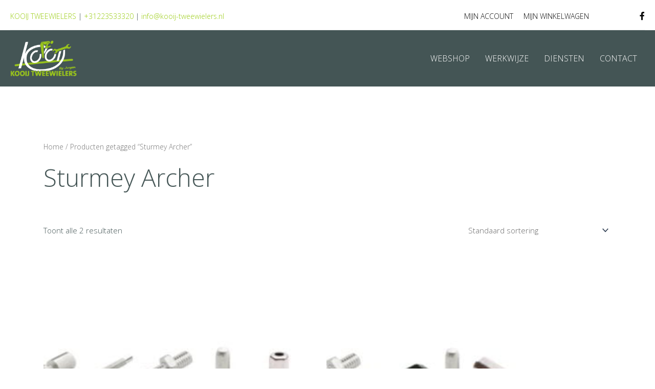

--- FILE ---
content_type: text/html; charset=UTF-8
request_url: https://kooij-tweewielers.nl/product-tag/sturmey-archer/
body_size: 33381
content:
<!DOCTYPE html>
<html lang="nl-NL">
<head>
<meta charset="UTF-8">
<script>
var gform;gform||(document.addEventListener("gform_main_scripts_loaded",function(){gform.scriptsLoaded=!0}),document.addEventListener("gform/theme/scripts_loaded",function(){gform.themeScriptsLoaded=!0}),window.addEventListener("DOMContentLoaded",function(){gform.domLoaded=!0}),gform={domLoaded:!1,scriptsLoaded:!1,themeScriptsLoaded:!1,isFormEditor:()=>"function"==typeof InitializeEditor,callIfLoaded:function(o){return!(!gform.domLoaded||!gform.scriptsLoaded||!gform.themeScriptsLoaded&&!gform.isFormEditor()||(gform.isFormEditor()&&console.warn("The use of gform.initializeOnLoaded() is deprecated in the form editor context and will be removed in Gravity Forms 3.1."),o(),0))},initializeOnLoaded:function(o){gform.callIfLoaded(o)||(document.addEventListener("gform_main_scripts_loaded",()=>{gform.scriptsLoaded=!0,gform.callIfLoaded(o)}),document.addEventListener("gform/theme/scripts_loaded",()=>{gform.themeScriptsLoaded=!0,gform.callIfLoaded(o)}),window.addEventListener("DOMContentLoaded",()=>{gform.domLoaded=!0,gform.callIfLoaded(o)}))},hooks:{action:{},filter:{}},addAction:function(o,r,e,t){gform.addHook("action",o,r,e,t)},addFilter:function(o,r,e,t){gform.addHook("filter",o,r,e,t)},doAction:function(o){gform.doHook("action",o,arguments)},applyFilters:function(o){return gform.doHook("filter",o,arguments)},removeAction:function(o,r){gform.removeHook("action",o,r)},removeFilter:function(o,r,e){gform.removeHook("filter",o,r,e)},addHook:function(o,r,e,t,n){null==gform.hooks[o][r]&&(gform.hooks[o][r]=[]);var d=gform.hooks[o][r];null==n&&(n=r+"_"+d.length),gform.hooks[o][r].push({tag:n,callable:e,priority:t=null==t?10:t})},doHook:function(r,o,e){var t;if(e=Array.prototype.slice.call(e,1),null!=gform.hooks[r][o]&&((o=gform.hooks[r][o]).sort(function(o,r){return o.priority-r.priority}),o.forEach(function(o){"function"!=typeof(t=o.callable)&&(t=window[t]),"action"==r?t.apply(null,e):e[0]=t.apply(null,e)})),"filter"==r)return e[0]},removeHook:function(o,r,t,n){var e;null!=gform.hooks[o][r]&&(e=(e=gform.hooks[o][r]).filter(function(o,r,e){return!!(null!=n&&n!=o.tag||null!=t&&t!=o.priority)}),gform.hooks[o][r]=e)}});
</script>

<meta name="viewport" content="width=device-width, initial-scale=1">
	 <link rel="profile" href="https://gmpg.org/xfn/11"> 
	 <title>Sturmey Archer &#8211; Kooij Tweewielers</title>
<meta name='robots' content='max-image-preview:large' />
<link rel='dns-prefetch' href='//fonts.googleapis.com' />
<link rel="alternate" type="application/rss+xml" title="Kooij Tweewielers &raquo; feed" href="https://kooij-tweewielers.nl/feed/" />
<link rel="alternate" type="application/rss+xml" title="Feed Kooij Tweewielers &raquo; Sturmey Archer Tag" href="https://kooij-tweewielers.nl/product-tag/sturmey-archer/feed/" />
<script>
window._wpemojiSettings = {"baseUrl":"https:\/\/s.w.org\/images\/core\/emoji\/15.0.3\/72x72\/","ext":".png","svgUrl":"https:\/\/s.w.org\/images\/core\/emoji\/15.0.3\/svg\/","svgExt":".svg","source":{"concatemoji":"https:\/\/kooij-tweewielers.nl\/wp-includes\/js\/wp-emoji-release.min.js?ver=6.5.7"}};
/*! This file is auto-generated */
!function(i,n){var o,s,e;function c(e){try{var t={supportTests:e,timestamp:(new Date).valueOf()};sessionStorage.setItem(o,JSON.stringify(t))}catch(e){}}function p(e,t,n){e.clearRect(0,0,e.canvas.width,e.canvas.height),e.fillText(t,0,0);var t=new Uint32Array(e.getImageData(0,0,e.canvas.width,e.canvas.height).data),r=(e.clearRect(0,0,e.canvas.width,e.canvas.height),e.fillText(n,0,0),new Uint32Array(e.getImageData(0,0,e.canvas.width,e.canvas.height).data));return t.every(function(e,t){return e===r[t]})}function u(e,t,n){switch(t){case"flag":return n(e,"\ud83c\udff3\ufe0f\u200d\u26a7\ufe0f","\ud83c\udff3\ufe0f\u200b\u26a7\ufe0f")?!1:!n(e,"\ud83c\uddfa\ud83c\uddf3","\ud83c\uddfa\u200b\ud83c\uddf3")&&!n(e,"\ud83c\udff4\udb40\udc67\udb40\udc62\udb40\udc65\udb40\udc6e\udb40\udc67\udb40\udc7f","\ud83c\udff4\u200b\udb40\udc67\u200b\udb40\udc62\u200b\udb40\udc65\u200b\udb40\udc6e\u200b\udb40\udc67\u200b\udb40\udc7f");case"emoji":return!n(e,"\ud83d\udc26\u200d\u2b1b","\ud83d\udc26\u200b\u2b1b")}return!1}function f(e,t,n){var r="undefined"!=typeof WorkerGlobalScope&&self instanceof WorkerGlobalScope?new OffscreenCanvas(300,150):i.createElement("canvas"),a=r.getContext("2d",{willReadFrequently:!0}),o=(a.textBaseline="top",a.font="600 32px Arial",{});return e.forEach(function(e){o[e]=t(a,e,n)}),o}function t(e){var t=i.createElement("script");t.src=e,t.defer=!0,i.head.appendChild(t)}"undefined"!=typeof Promise&&(o="wpEmojiSettingsSupports",s=["flag","emoji"],n.supports={everything:!0,everythingExceptFlag:!0},e=new Promise(function(e){i.addEventListener("DOMContentLoaded",e,{once:!0})}),new Promise(function(t){var n=function(){try{var e=JSON.parse(sessionStorage.getItem(o));if("object"==typeof e&&"number"==typeof e.timestamp&&(new Date).valueOf()<e.timestamp+604800&&"object"==typeof e.supportTests)return e.supportTests}catch(e){}return null}();if(!n){if("undefined"!=typeof Worker&&"undefined"!=typeof OffscreenCanvas&&"undefined"!=typeof URL&&URL.createObjectURL&&"undefined"!=typeof Blob)try{var e="postMessage("+f.toString()+"("+[JSON.stringify(s),u.toString(),p.toString()].join(",")+"));",r=new Blob([e],{type:"text/javascript"}),a=new Worker(URL.createObjectURL(r),{name:"wpTestEmojiSupports"});return void(a.onmessage=function(e){c(n=e.data),a.terminate(),t(n)})}catch(e){}c(n=f(s,u,p))}t(n)}).then(function(e){for(var t in e)n.supports[t]=e[t],n.supports.everything=n.supports.everything&&n.supports[t],"flag"!==t&&(n.supports.everythingExceptFlag=n.supports.everythingExceptFlag&&n.supports[t]);n.supports.everythingExceptFlag=n.supports.everythingExceptFlag&&!n.supports.flag,n.DOMReady=!1,n.readyCallback=function(){n.DOMReady=!0}}).then(function(){return e}).then(function(){var e;n.supports.everything||(n.readyCallback(),(e=n.source||{}).concatemoji?t(e.concatemoji):e.wpemoji&&e.twemoji&&(t(e.twemoji),t(e.wpemoji)))}))}((window,document),window._wpemojiSettings);
</script>

<link rel='stylesheet' id='astra-bb-builder-css' href='https://kooij-tweewielers.nl/wp-content/themes/astra/assets/css/minified/compatibility/page-builder/bb-plugin.min.css?ver=4.6.16' media='all' />
<link rel='stylesheet' id='astra-theme-css-css' href='https://kooij-tweewielers.nl/wp-content/themes/astra/assets/css/minified/style.min.css?ver=4.6.16' media='all' />
<style id='astra-theme-css-inline-css'>
:root{--ast-post-nav-space:0;--ast-container-default-xlg-padding:3em;--ast-container-default-lg-padding:3em;--ast-container-default-slg-padding:2em;--ast-container-default-md-padding:3em;--ast-container-default-sm-padding:3em;--ast-container-default-xs-padding:2.4em;--ast-container-default-xxs-padding:1.8em;--ast-code-block-background:#EEEEEE;--ast-comment-inputs-background:#FAFAFA;--ast-normal-container-width:1200px;--ast-narrow-container-width:750px;--ast-blog-title-font-weight:normal;--ast-blog-meta-weight:inherit;}html{font-size:93.75%;}a{color:#99cc11;}a:hover,a:focus{color:#779e0d;}body,button,input,select,textarea,.ast-button,.ast-custom-button{font-family:'Open Sans',sans-serif;font-weight:300;font-size:15px;font-size:1rem;}blockquote{color:#000a0a;}.ast-site-identity .site-title a{color:#dd3333;}.site-title{font-size:35px;font-size:2.3333333333333rem;display:block;}.site-header .site-description{font-size:15px;font-size:1rem;display:none;}.entry-title{font-size:30px;font-size:2rem;}.archive .ast-article-post .ast-article-inner,.blog .ast-article-post .ast-article-inner,.archive .ast-article-post .ast-article-inner:hover,.blog .ast-article-post .ast-article-inner:hover{overflow:hidden;}h1,.entry-content h1,.entry-content h1 a{font-size:48px;font-size:3.2rem;line-height:1.4em;}h2,.entry-content h2,.entry-content h2 a{font-size:42px;font-size:2.8rem;line-height:1.3em;}h3,.entry-content h3,.entry-content h3 a{font-size:30px;font-size:2rem;line-height:1.3em;}h4,.entry-content h4,.entry-content h4 a{font-size:20px;font-size:1.3333333333333rem;line-height:1.2em;}h5,.entry-content h5,.entry-content h5 a{font-size:18px;font-size:1.2rem;line-height:1.2em;}h6,.entry-content h6,.entry-content h6 a{font-size:15px;font-size:1rem;line-height:1.25em;}::selection{background-color:#99cc11;color:#000000;}body,h1,.entry-title a,.entry-content h1,.entry-content h1 a,h2,.entry-content h2,.entry-content h2 a,h3,.entry-content h3,.entry-content h3 a,h4,.entry-content h4,.entry-content h4 a,h5,.entry-content h5,.entry-content h5 a,h6,.entry-content h6,.entry-content h6 a{color:#445555;}.tagcloud a:hover,.tagcloud a:focus,.tagcloud a.current-item{color:#000000;border-color:#99cc11;background-color:#99cc11;}input:focus,input[type="text"]:focus,input[type="email"]:focus,input[type="url"]:focus,input[type="password"]:focus,input[type="reset"]:focus,input[type="search"]:focus,textarea:focus{border-color:#99cc11;}input[type="radio"]:checked,input[type=reset],input[type="checkbox"]:checked,input[type="checkbox"]:hover:checked,input[type="checkbox"]:focus:checked,input[type=range]::-webkit-slider-thumb{border-color:#99cc11;background-color:#99cc11;box-shadow:none;}.site-footer a:hover + .post-count,.site-footer a:focus + .post-count{background:#99cc11;border-color:#99cc11;}.single .nav-links .nav-previous,.single .nav-links .nav-next{color:#99cc11;}.entry-meta,.entry-meta *{line-height:1.45;color:#99cc11;}.entry-meta a:not(.ast-button):hover,.entry-meta a:not(.ast-button):hover *,.entry-meta a:not(.ast-button):focus,.entry-meta a:not(.ast-button):focus *,.page-links > .page-link,.page-links .page-link:hover,.post-navigation a:hover{color:#779e0d;}#cat option,.secondary .calendar_wrap thead a,.secondary .calendar_wrap thead a:visited{color:#99cc11;}.secondary .calendar_wrap #today,.ast-progress-val span{background:#99cc11;}.secondary a:hover + .post-count,.secondary a:focus + .post-count{background:#99cc11;border-color:#99cc11;}.calendar_wrap #today > a{color:#000000;}.page-links .page-link,.single .post-navigation a{color:#99cc11;}.ast-search-menu-icon .search-form button.search-submit{padding:0 4px;}.ast-search-menu-icon form.search-form{padding-right:0;}.ast-header-search .ast-search-menu-icon.ast-dropdown-active .search-form,.ast-header-search .ast-search-menu-icon.ast-dropdown-active .search-field:focus{transition:all 0.2s;}.search-form input.search-field:focus{outline:none;}.widget-title,.widget .wp-block-heading{font-size:21px;font-size:1.4rem;color:#445555;}.single .ast-author-details .author-title{color:#779e0d;}.ast-search-menu-icon.slide-search a:focus-visible:focus-visible,.astra-search-icon:focus-visible,#close:focus-visible,a:focus-visible,.ast-menu-toggle:focus-visible,.site .skip-link:focus-visible,.wp-block-loginout input:focus-visible,.wp-block-search.wp-block-search__button-inside .wp-block-search__inside-wrapper,.ast-header-navigation-arrow:focus-visible,.woocommerce .wc-proceed-to-checkout > .checkout-button:focus-visible,.woocommerce .woocommerce-MyAccount-navigation ul li a:focus-visible,.ast-orders-table__row .ast-orders-table__cell:focus-visible,.woocommerce .woocommerce-order-details .order-again > .button:focus-visible,.woocommerce .woocommerce-message a.button.wc-forward:focus-visible,.woocommerce #minus_qty:focus-visible,.woocommerce #plus_qty:focus-visible,a#ast-apply-coupon:focus-visible,.woocommerce .woocommerce-info a:focus-visible,.woocommerce .astra-shop-summary-wrap a:focus-visible,.woocommerce a.wc-forward:focus-visible,#ast-apply-coupon:focus-visible,.woocommerce-js .woocommerce-mini-cart-item a.remove:focus-visible,#close:focus-visible,.button.search-submit:focus-visible,#search_submit:focus,.normal-search:focus-visible,.ast-header-account-wrap:focus-visible{outline-style:dotted;outline-color:inherit;outline-width:thin;}input:focus,input[type="text"]:focus,input[type="email"]:focus,input[type="url"]:focus,input[type="password"]:focus,input[type="reset"]:focus,input[type="search"]:focus,input[type="number"]:focus,textarea:focus,.wp-block-search__input:focus,[data-section="section-header-mobile-trigger"] .ast-button-wrap .ast-mobile-menu-trigger-minimal:focus,.ast-mobile-popup-drawer.active .menu-toggle-close:focus,.woocommerce-ordering select.orderby:focus,#ast-scroll-top:focus,#coupon_code:focus,.woocommerce-page #comment:focus,.woocommerce #reviews #respond input#submit:focus,.woocommerce a.add_to_cart_button:focus,.woocommerce .button.single_add_to_cart_button:focus,.woocommerce .woocommerce-cart-form button:focus,.woocommerce .woocommerce-cart-form__cart-item .quantity .qty:focus,.woocommerce .woocommerce-billing-fields .woocommerce-billing-fields__field-wrapper .woocommerce-input-wrapper > .input-text:focus,.woocommerce #order_comments:focus,.woocommerce #place_order:focus,.woocommerce .woocommerce-address-fields .woocommerce-address-fields__field-wrapper .woocommerce-input-wrapper > .input-text:focus,.woocommerce .woocommerce-MyAccount-content form button:focus,.woocommerce .woocommerce-MyAccount-content .woocommerce-EditAccountForm .woocommerce-form-row .woocommerce-Input.input-text:focus,.woocommerce .ast-woocommerce-container .woocommerce-pagination ul.page-numbers li a:focus,body #content .woocommerce form .form-row .select2-container--default .select2-selection--single:focus,#ast-coupon-code:focus,.woocommerce.woocommerce-js .quantity input[type=number]:focus,.woocommerce-js .woocommerce-mini-cart-item .quantity input[type=number]:focus,.woocommerce p#ast-coupon-trigger:focus{border-style:dotted;border-color:inherit;border-width:thin;}input{outline:none;}.woocommerce-js input[type=text]:focus,.woocommerce-js input[type=email]:focus,.woocommerce-js textarea:focus,input[type=number]:focus,.comments-area textarea#comment:focus,.comments-area textarea#comment:active,.comments-area .ast-comment-formwrap input[type="text"]:focus,.comments-area .ast-comment-formwrap input[type="text"]:active{outline-style:disable;outline-color:inherit;outline-width:thin;}.main-header-menu .menu-link,.ast-header-custom-item a{color:#445555;}.main-header-menu .menu-item:hover > .menu-link,.main-header-menu .menu-item:hover > .ast-menu-toggle,.main-header-menu .ast-masthead-custom-menu-items a:hover,.main-header-menu .menu-item.focus > .menu-link,.main-header-menu .menu-item.focus > .ast-menu-toggle,.main-header-menu .current-menu-item > .menu-link,.main-header-menu .current-menu-ancestor > .menu-link,.main-header-menu .current-menu-item > .ast-menu-toggle,.main-header-menu .current-menu-ancestor > .ast-menu-toggle{color:#99cc11;}.header-main-layout-3 .ast-main-header-bar-alignment{margin-right:auto;}.header-main-layout-2 .site-header-section-left .ast-site-identity{text-align:left;}body .ast-oembed-container *{position:absolute;top:0;width:100%;height:100%;left:0;}body .wp-block-embed-pocket-casts .ast-oembed-container *{position:unset;}.ast-header-break-point .ast-mobile-menu-buttons-minimal.menu-toggle{background:transparent;color:#99cc11;}.ast-header-break-point .ast-mobile-menu-buttons-outline.menu-toggle{background:transparent;border:1px solid #99cc11;color:#99cc11;}.ast-header-break-point .ast-mobile-menu-buttons-fill.menu-toggle{background:#99cc11;color:var(--ast-global-color-5);}.ast-single-post-featured-section + article {margin-top: 2em;}.site-content .ast-single-post-featured-section img {width: 100%;overflow: hidden;object-fit: cover;}.ast-separate-container .site-content .ast-single-post-featured-section + article {margin-top: -80px;z-index: 9;position: relative;border-radius: 4px;}@media (min-width: 769px) {.ast-no-sidebar .site-content .ast-article-image-container--wide {margin-left: -120px;margin-right: -120px;max-width: unset;width: unset;}.ast-left-sidebar .site-content .ast-article-image-container--wide,.ast-right-sidebar .site-content .ast-article-image-container--wide {margin-left: -10px;margin-right: -10px;}.site-content .ast-article-image-container--full {margin-left: calc( -50vw + 50%);margin-right: calc( -50vw + 50%);max-width: 100vw;width: 100vw;}.ast-left-sidebar .site-content .ast-article-image-container--full,.ast-right-sidebar .site-content .ast-article-image-container--full {margin-left: -10px;margin-right: -10px;max-width: inherit;width: auto;}}.site > .ast-single-related-posts-container {margin-top: 0;}@media (min-width: 769px) {.ast-desktop .ast-container--narrow {max-width: var(--ast-narrow-container-width);margin: 0 auto;}}.footer-adv .footer-adv-overlay{border-top-style:solid;border-top-color:#7a7a7a;}.wp-block-buttons.aligncenter{justify-content:center;}.wp-block-buttons .wp-block-button.is-style-outline .wp-block-button__link.wp-element-button,.ast-outline-button,.wp-block-uagb-buttons-child .uagb-buttons-repeater.ast-outline-button{border-top-width:0px;border-right-width:0px;border-bottom-width:0px;border-left-width:0px;font-family:inherit;font-weight:inherit;line-height:1em;padding-top:10px;padding-right:20px;padding-bottom:10px;padding-left:20px;border-top-left-radius:30px;border-top-right-radius:30px;border-bottom-right-radius:30px;border-bottom-left-radius:30px;}.wp-block-buttons .wp-block-button .wp-block-button__link.is-style-outline:not(.has-background),.wp-block-buttons .wp-block-button.is-style-outline>.wp-block-button__link:not(.has-background),.ast-outline-button{background-color:#99cc11;color:#000000;}.entry-content[ast-blocks-layout] > figure{margin-bottom:1em;}#page{display:flex;flex-direction:column;min-height:100vh;}.ast-404-layout-1 h1.page-title{color:var(--ast-global-color-2);}.single .post-navigation a{line-height:1em;height:inherit;}.error-404 .page-sub-title{font-size:1.5rem;font-weight:inherit;}.search .site-content .content-area .search-form{margin-bottom:0;}#page .site-content{flex-grow:1;}.widget{margin-bottom:1.25em;}#secondary li{line-height:1.5em;}#secondary .wp-block-group h2{margin-bottom:0.7em;}#secondary h2{font-size:1.7rem;}.ast-separate-container .ast-article-post,.ast-separate-container .ast-article-single,.ast-separate-container .comment-respond{padding:3em;}.ast-separate-container .ast-article-single .ast-article-single{padding:0;}.ast-article-single .wp-block-post-template-is-layout-grid{padding-left:0;}.ast-separate-container .comments-title,.ast-narrow-container .comments-title{padding:1.5em 2em;}.ast-page-builder-template .comment-form-textarea,.ast-comment-formwrap .ast-grid-common-col{padding:0;}.ast-comment-formwrap{padding:0;display:inline-flex;column-gap:20px;width:100%;margin-left:0;margin-right:0;}.comments-area textarea#comment:focus,.comments-area textarea#comment:active,.comments-area .ast-comment-formwrap input[type="text"]:focus,.comments-area .ast-comment-formwrap input[type="text"]:active {box-shadow:none;outline:none;}.archive.ast-page-builder-template .entry-header{margin-top:2em;}.ast-page-builder-template .ast-comment-formwrap{width:100%;}.entry-title{margin-bottom:0.5em;}.ast-archive-description p{font-size:inherit;font-weight:inherit;line-height:inherit;}.ast-separate-container .ast-comment-list li.depth-1,.hentry{margin-bottom:2em;}@media (min-width:768px){.ast-left-sidebar.ast-page-builder-template #secondary,.archive.ast-right-sidebar.ast-page-builder-template .site-main{padding-left:20px;padding-right:20px;}}@media (max-width:544px){.ast-comment-formwrap.ast-row{column-gap:10px;display:inline-block;}#ast-commentform .ast-grid-common-col{position:relative;width:100%;}}@media (min-width:1201px){.ast-separate-container .ast-article-post,.ast-separate-container .ast-article-single,.ast-separate-container .ast-author-box,.ast-separate-container .ast-404-layout-1,.ast-separate-container .no-results{padding:3em;}}@media (max-width:768px){.ast-separate-container #primary,.ast-separate-container #secondary{padding:1.5em 0;}#primary,#secondary{padding:1.5em 0;margin:0;}.ast-left-sidebar #content > .ast-container{display:flex;flex-direction:column-reverse;width:100%;}}@media (min-width:769px){.ast-separate-container.ast-right-sidebar #primary,.ast-separate-container.ast-left-sidebar #primary{border:0;}.search-no-results.ast-separate-container #primary{margin-bottom:4em;}}.menu-toggle,button,.ast-button,.ast-custom-button,.button,input#submit,input[type="button"],input[type="submit"],input[type="reset"]{color:var(--ast-global-color-5);border-color:#99cc11;background-color:#99cc11;border-top-left-radius:30px;border-top-right-radius:30px;border-bottom-right-radius:30px;border-bottom-left-radius:30px;padding-top:10px;padding-right:20px;padding-bottom:10px;padding-left:20px;font-family:inherit;font-weight:inherit;text-transform:uppercase;text-decoration:initial;}button:focus,.menu-toggle:hover,button:hover,.ast-button:hover,.ast-custom-button:hover .button:hover,.ast-custom-button:hover,input[type=reset]:hover,input[type=reset]:focus,input#submit:hover,input#submit:focus,input[type="button"]:hover,input[type="button"]:focus,input[type="submit"]:hover,input[type="submit"]:focus{color:#ffffff;background-color:#82ad0e;border-color:#82ad0e;}form[CLASS*="wp-block-search__"].wp-block-search .wp-block-search__inside-wrapper .wp-block-search__button.has-icon{padding-top:calc(10px - 3px);padding-right:calc(20px - 3px);padding-bottom:calc(10px - 3px);padding-left:calc(20px - 3px);}@media (max-width:768px){.ast-mobile-header-stack .main-header-bar .ast-search-menu-icon{display:inline-block;}.ast-header-break-point.ast-header-custom-item-outside .ast-mobile-header-stack .main-header-bar .ast-search-icon{margin:0;}.ast-comment-avatar-wrap img{max-width:2.5em;}.ast-comment-meta{padding:0 1.8888em 1.3333em;}.ast-separate-container .ast-comment-list li.depth-1{padding:1.5em 2.14em;}.ast-separate-container .comment-respond{padding:2em 2.14em;}}@media (min-width:544px){.ast-container{max-width:100%;}}@media (max-width:544px){.ast-separate-container .ast-article-post,.ast-separate-container .ast-article-single,.ast-separate-container .comments-title,.ast-separate-container .ast-archive-description{padding:1.5em 1em;}.ast-separate-container #content .ast-container{padding-left:0.54em;padding-right:0.54em;}.ast-separate-container .ast-comment-list .bypostauthor{padding:.5em;}.ast-search-menu-icon.ast-dropdown-active .search-field{width:170px;}.site-branding img,.site-header .site-logo-img .custom-logo-link img{max-width:100%;}}body,.ast-separate-container{background-color:#ffffff;;background-image:none;;}@media (max-width:768px){.site-title{display:block;}.site-header .site-description{display:none;}h1,.entry-content h1,.entry-content h1 a{font-size:30px;}h2,.entry-content h2,.entry-content h2 a{font-size:25px;}h3,.entry-content h3,.entry-content h3 a{font-size:20px;}}@media (max-width:544px){.site-title{display:block;}.site-header .site-description{display:none;}h1,.entry-content h1,.entry-content h1 a{font-size:30px;}h2,.entry-content h2,.entry-content h2 a{font-size:25px;}h3,.entry-content h3,.entry-content h3 a{font-size:20px;}}@media (max-width:768px){html{font-size:85.5%;}}@media (max-width:544px){html{font-size:85.5%;}}@media (min-width:769px){.ast-container{max-width:1240px;}}@font-face {font-family: "Astra";src: url(https://kooij-tweewielers.nl/wp-content/themes/astra/assets/fonts/astra.woff) format("woff"),url(https://kooij-tweewielers.nl/wp-content/themes/astra/assets/fonts/astra.ttf) format("truetype"),url(https://kooij-tweewielers.nl/wp-content/themes/astra/assets/fonts/astra.svg#astra) format("svg");font-weight: normal;font-style: normal;font-display: fallback;}@media (max-width:921px) {.main-header-bar .main-header-bar-navigation{display:none;}}@media (min-width:769px){.blog .site-content > .ast-container,.archive .site-content > .ast-container,.search .site-content > .ast-container{max-width:1200px;}}.ast-blog-layout-classic-grid .ast-article-inner{box-shadow:0px 6px 15px -2px rgba(16,24,40,0.05);}.ast-separate-container .ast-blog-layout-classic-grid .ast-article-inner,.ast-plain-container .ast-blog-layout-classic-grid .ast-article-inner{height:100%;}.ast-blog-layout-6-grid .ast-blog-featured-section:before {content: "";}.cat-links.badge a,.tags-links.badge a {padding: 4px 8px;border-radius: 3px;font-weight: 400;}.cat-links.underline a,.tags-links.underline a{text-decoration: underline;}.ast-desktop .main-header-menu.submenu-with-border .sub-menu,.ast-desktop .main-header-menu.submenu-with-border .astra-full-megamenu-wrapper{border-color:#eaeaea;}.ast-desktop .main-header-menu.submenu-with-border .sub-menu{border-top-width:1px;border-right-width:1px;border-left-width:1px;border-bottom-width:1px;border-style:solid;}.ast-desktop .main-header-menu.submenu-with-border .sub-menu .sub-menu{top:-1px;}.ast-desktop .main-header-menu.submenu-with-border .sub-menu .menu-link,.ast-desktop .main-header-menu.submenu-with-border .children .menu-link{border-bottom-width:1px;border-style:solid;border-color:#eaeaea;}@media (min-width:769px){.main-header-menu .sub-menu .menu-item.ast-left-align-sub-menu:hover > .sub-menu,.main-header-menu .sub-menu .menu-item.ast-left-align-sub-menu.focus > .sub-menu{margin-left:-2px;}}.site .comments-area{padding-bottom:3em;}.ast-header-break-point.ast-header-custom-item-inside .main-header-bar .main-header-bar-navigation .ast-search-icon {display: none;}.ast-header-break-point.ast-header-custom-item-inside .main-header-bar .ast-search-menu-icon .search-form {padding: 0;display: block;overflow: hidden;}.ast-header-break-point .ast-header-custom-item .widget:last-child {margin-bottom: 1em;}.ast-header-custom-item .widget {margin: 0.5em;display: inline-block;vertical-align: middle;}.ast-header-custom-item .widget p {margin-bottom: 0;}.ast-header-custom-item .widget li {width: auto;}.ast-header-custom-item-inside .button-custom-menu-item .menu-link {display: none;}.ast-header-custom-item-inside.ast-header-break-point .button-custom-menu-item .ast-custom-button-link {display: none;}.ast-header-custom-item-inside.ast-header-break-point .button-custom-menu-item .menu-link {display: block;}.ast-header-break-point.ast-header-custom-item-outside .main-header-bar .ast-search-icon {margin-right: 1em;}.ast-header-break-point.ast-header-custom-item-inside .main-header-bar .ast-search-menu-icon .search-field,.ast-header-break-point.ast-header-custom-item-inside .main-header-bar .ast-search-menu-icon.ast-inline-search .search-field {width: 100%;padding-right: 5.5em;}.ast-header-break-point.ast-header-custom-item-inside .main-header-bar .ast-search-menu-icon .search-submit {display: block;position: absolute;height: 100%;top: 0;right: 0;padding: 0 1em;border-radius: 0;}.ast-header-break-point .ast-header-custom-item .ast-masthead-custom-menu-items {padding-left: 20px;padding-right: 20px;margin-bottom: 1em;margin-top: 1em;}.ast-header-custom-item-inside.ast-header-break-point .button-custom-menu-item {padding-left: 0;padding-right: 0;margin-top: 0;margin-bottom: 0;}.astra-icon-down_arrow::after {content: "\e900";font-family: Astra;}.astra-icon-close::after {content: "\e5cd";font-family: Astra;}.astra-icon-drag_handle::after {content: "\e25d";font-family: Astra;}.astra-icon-format_align_justify::after {content: "\e235";font-family: Astra;}.astra-icon-menu::after {content: "\e5d2";font-family: Astra;}.astra-icon-reorder::after {content: "\e8fe";font-family: Astra;}.astra-icon-search::after {content: "\e8b6";font-family: Astra;}.astra-icon-zoom_in::after {content: "\e56b";font-family: Astra;}.astra-icon-check-circle::after {content: "\e901";font-family: Astra;}.astra-icon-shopping-cart::after {content: "\f07a";font-family: Astra;}.astra-icon-shopping-bag::after {content: "\f290";font-family: Astra;}.astra-icon-shopping-basket::after {content: "\f291";font-family: Astra;}.astra-icon-circle-o::after {content: "\e903";font-family: Astra;}.astra-icon-certificate::after {content: "\e902";font-family: Astra;}.wp-block-file {display: flex;align-items: center;flex-wrap: wrap;justify-content: space-between;}.wp-block-pullquote {border: none;}.wp-block-pullquote blockquote::before {content: "\201D";font-family: "Helvetica",sans-serif;display: flex;transform: rotate( 180deg );font-size: 6rem;font-style: normal;line-height: 1;font-weight: bold;align-items: center;justify-content: center;}.has-text-align-right > blockquote::before {justify-content: flex-start;}.has-text-align-left > blockquote::before {justify-content: flex-end;}figure.wp-block-pullquote.is-style-solid-color blockquote {max-width: 100%;text-align: inherit;}html body {--wp--custom--ast-default-block-top-padding: 3em;--wp--custom--ast-default-block-right-padding: 3em;--wp--custom--ast-default-block-bottom-padding: 3em;--wp--custom--ast-default-block-left-padding: 3em;--wp--custom--ast-container-width: 1200px;--wp--custom--ast-content-width-size: 1200px;--wp--custom--ast-wide-width-size: calc(1200px + var(--wp--custom--ast-default-block-left-padding) + var(--wp--custom--ast-default-block-right-padding));}.ast-narrow-container {--wp--custom--ast-content-width-size: 750px;--wp--custom--ast-wide-width-size: 750px;}@media(max-width: 768px) {html body {--wp--custom--ast-default-block-top-padding: 3em;--wp--custom--ast-default-block-right-padding: 2em;--wp--custom--ast-default-block-bottom-padding: 3em;--wp--custom--ast-default-block-left-padding: 2em;}}@media(max-width: 544px) {html body {--wp--custom--ast-default-block-top-padding: 3em;--wp--custom--ast-default-block-right-padding: 1.5em;--wp--custom--ast-default-block-bottom-padding: 3em;--wp--custom--ast-default-block-left-padding: 1.5em;}}.entry-content > .wp-block-group,.entry-content > .wp-block-cover,.entry-content > .wp-block-columns {padding-top: var(--wp--custom--ast-default-block-top-padding);padding-right: var(--wp--custom--ast-default-block-right-padding);padding-bottom: var(--wp--custom--ast-default-block-bottom-padding);padding-left: var(--wp--custom--ast-default-block-left-padding);}.ast-plain-container.ast-no-sidebar .entry-content > .alignfull,.ast-page-builder-template .ast-no-sidebar .entry-content > .alignfull {margin-left: calc( -50vw + 50%);margin-right: calc( -50vw + 50%);max-width: 100vw;width: 100vw;}.ast-plain-container.ast-no-sidebar .entry-content .alignfull .alignfull,.ast-page-builder-template.ast-no-sidebar .entry-content .alignfull .alignfull,.ast-plain-container.ast-no-sidebar .entry-content .alignfull .alignwide,.ast-page-builder-template.ast-no-sidebar .entry-content .alignfull .alignwide,.ast-plain-container.ast-no-sidebar .entry-content .alignwide .alignfull,.ast-page-builder-template.ast-no-sidebar .entry-content .alignwide .alignfull,.ast-plain-container.ast-no-sidebar .entry-content .alignwide .alignwide,.ast-page-builder-template.ast-no-sidebar .entry-content .alignwide .alignwide,.ast-plain-container.ast-no-sidebar .entry-content .wp-block-column .alignfull,.ast-page-builder-template.ast-no-sidebar .entry-content .wp-block-column .alignfull,.ast-plain-container.ast-no-sidebar .entry-content .wp-block-column .alignwide,.ast-page-builder-template.ast-no-sidebar .entry-content .wp-block-column .alignwide {margin-left: auto;margin-right: auto;width: 100%;}[ast-blocks-layout] .wp-block-separator:not(.is-style-dots) {height: 0;}[ast-blocks-layout] .wp-block-separator {margin: 20px auto;}[ast-blocks-layout] .wp-block-separator:not(.is-style-wide):not(.is-style-dots) {max-width: 100px;}[ast-blocks-layout] .wp-block-separator.has-background {padding: 0;}.entry-content[ast-blocks-layout] > * {max-width: var(--wp--custom--ast-content-width-size);margin-left: auto;margin-right: auto;}.entry-content[ast-blocks-layout] > .alignwide {max-width: var(--wp--custom--ast-wide-width-size);}.entry-content[ast-blocks-layout] .alignfull {max-width: none;}.entry-content .wp-block-columns {margin-bottom: 0;}blockquote {margin: 1.5em;border-color: rgba(0,0,0,0.05);}.wp-block-quote:not(.has-text-align-right):not(.has-text-align-center) {border-left: 5px solid rgba(0,0,0,0.05);}.has-text-align-right > blockquote,blockquote.has-text-align-right {border-right: 5px solid rgba(0,0,0,0.05);}.has-text-align-left > blockquote,blockquote.has-text-align-left {border-left: 5px solid rgba(0,0,0,0.05);}.wp-block-site-tagline,.wp-block-latest-posts .read-more {margin-top: 15px;}.wp-block-loginout p label {display: block;}.wp-block-loginout p:not(.login-remember):not(.login-submit) input {width: 100%;}.wp-block-loginout input:focus {border-color: transparent;}.wp-block-loginout input:focus {outline: thin dotted;}.entry-content .wp-block-media-text .wp-block-media-text__content {padding: 0 0 0 8%;}.entry-content .wp-block-media-text.has-media-on-the-right .wp-block-media-text__content {padding: 0 8% 0 0;}.entry-content .wp-block-media-text.has-background .wp-block-media-text__content {padding: 8%;}.entry-content .wp-block-cover:not([class*="background-color"]) .wp-block-cover__inner-container,.entry-content .wp-block-cover:not([class*="background-color"]) .wp-block-cover-image-text,.entry-content .wp-block-cover:not([class*="background-color"]) .wp-block-cover-text,.entry-content .wp-block-cover-image:not([class*="background-color"]) .wp-block-cover__inner-container,.entry-content .wp-block-cover-image:not([class*="background-color"]) .wp-block-cover-image-text,.entry-content .wp-block-cover-image:not([class*="background-color"]) .wp-block-cover-text {color: var(--ast-global-color-5);}.wp-block-loginout .login-remember input {width: 1.1rem;height: 1.1rem;margin: 0 5px 4px 0;vertical-align: middle;}.wp-block-latest-posts > li > *:first-child,.wp-block-latest-posts:not(.is-grid) > li:first-child {margin-top: 0;}.wp-block-search__inside-wrapper .wp-block-search__input {padding: 0 10px;color: var(--ast-global-color-3);background: var(--ast-global-color-5);border-color: var(--ast-border-color);}.wp-block-latest-posts .read-more {margin-bottom: 1.5em;}.wp-block-search__no-button .wp-block-search__inside-wrapper .wp-block-search__input {padding-top: 5px;padding-bottom: 5px;}.wp-block-latest-posts .wp-block-latest-posts__post-date,.wp-block-latest-posts .wp-block-latest-posts__post-author {font-size: 1rem;}.wp-block-latest-posts > li > *,.wp-block-latest-posts:not(.is-grid) > li {margin-top: 12px;margin-bottom: 12px;}.ast-page-builder-template .entry-content[ast-blocks-layout] > *,.ast-page-builder-template .entry-content[ast-blocks-layout] > .alignfull > * {max-width: none;}.ast-page-builder-template .entry-content[ast-blocks-layout] > .alignwide > * {max-width: var(--wp--custom--ast-wide-width-size);}.ast-page-builder-template .entry-content[ast-blocks-layout] > .inherit-container-width > *,.ast-page-builder-template .entry-content[ast-blocks-layout] > * > *,.entry-content[ast-blocks-layout] > .wp-block-cover .wp-block-cover__inner-container {max-width: var(--wp--custom--ast-content-width-size);margin-left: auto;margin-right: auto;}.entry-content[ast-blocks-layout] .wp-block-cover:not(.alignleft):not(.alignright) {width: auto;}@media(max-width: 1200px) {.ast-separate-container .entry-content > .alignfull,.ast-separate-container .entry-content[ast-blocks-layout] > .alignwide,.ast-plain-container .entry-content[ast-blocks-layout] > .alignwide,.ast-plain-container .entry-content .alignfull {margin-left: calc(-1 * min(var(--ast-container-default-xlg-padding),20px)) ;margin-right: calc(-1 * min(var(--ast-container-default-xlg-padding),20px));}}@media(min-width: 1201px) {.ast-separate-container .entry-content > .alignfull {margin-left: calc(-1 * var(--ast-container-default-xlg-padding) );margin-right: calc(-1 * var(--ast-container-default-xlg-padding) );}.ast-separate-container .entry-content[ast-blocks-layout] > .alignwide,.ast-plain-container .entry-content[ast-blocks-layout] > .alignwide {margin-left: calc(-1 * var(--wp--custom--ast-default-block-left-padding) );margin-right: calc(-1 * var(--wp--custom--ast-default-block-right-padding) );}}@media(min-width: 768px) {.ast-separate-container .entry-content .wp-block-group.alignwide:not(.inherit-container-width) > :where(:not(.alignleft):not(.alignright)),.ast-plain-container .entry-content .wp-block-group.alignwide:not(.inherit-container-width) > :where(:not(.alignleft):not(.alignright)) {max-width: calc( var(--wp--custom--ast-content-width-size) + 80px );}.ast-plain-container.ast-right-sidebar .entry-content[ast-blocks-layout] .alignfull,.ast-plain-container.ast-left-sidebar .entry-content[ast-blocks-layout] .alignfull {margin-left: -60px;margin-right: -60px;}}@media(min-width: 544px) {.entry-content > .alignleft {margin-right: 20px;}.entry-content > .alignright {margin-left: 20px;}}@media (max-width:544px){.wp-block-columns .wp-block-column:not(:last-child){margin-bottom:20px;}.wp-block-latest-posts{margin:0;}}@media( max-width: 600px ) {.entry-content .wp-block-media-text .wp-block-media-text__content,.entry-content .wp-block-media-text.has-media-on-the-right .wp-block-media-text__content {padding: 8% 0 0;}.entry-content .wp-block-media-text.has-background .wp-block-media-text__content {padding: 8%;}}.ast-page-builder-template .entry-header {padding-left: 0;}.ast-narrow-container .site-content .wp-block-uagb-image--align-full .wp-block-uagb-image__figure {max-width: 100%;margin-left: auto;margin-right: auto;}:root .has-ast-global-color-0-color{color:var(--ast-global-color-0);}:root .has-ast-global-color-0-background-color{background-color:var(--ast-global-color-0);}:root .wp-block-button .has-ast-global-color-0-color{color:var(--ast-global-color-0);}:root .wp-block-button .has-ast-global-color-0-background-color{background-color:var(--ast-global-color-0);}:root .has-ast-global-color-1-color{color:var(--ast-global-color-1);}:root .has-ast-global-color-1-background-color{background-color:var(--ast-global-color-1);}:root .wp-block-button .has-ast-global-color-1-color{color:var(--ast-global-color-1);}:root .wp-block-button .has-ast-global-color-1-background-color{background-color:var(--ast-global-color-1);}:root .has-ast-global-color-2-color{color:var(--ast-global-color-2);}:root .has-ast-global-color-2-background-color{background-color:var(--ast-global-color-2);}:root .wp-block-button .has-ast-global-color-2-color{color:var(--ast-global-color-2);}:root .wp-block-button .has-ast-global-color-2-background-color{background-color:var(--ast-global-color-2);}:root .has-ast-global-color-3-color{color:var(--ast-global-color-3);}:root .has-ast-global-color-3-background-color{background-color:var(--ast-global-color-3);}:root .wp-block-button .has-ast-global-color-3-color{color:var(--ast-global-color-3);}:root .wp-block-button .has-ast-global-color-3-background-color{background-color:var(--ast-global-color-3);}:root .has-ast-global-color-4-color{color:var(--ast-global-color-4);}:root .has-ast-global-color-4-background-color{background-color:var(--ast-global-color-4);}:root .wp-block-button .has-ast-global-color-4-color{color:var(--ast-global-color-4);}:root .wp-block-button .has-ast-global-color-4-background-color{background-color:var(--ast-global-color-4);}:root .has-ast-global-color-5-color{color:var(--ast-global-color-5);}:root .has-ast-global-color-5-background-color{background-color:var(--ast-global-color-5);}:root .wp-block-button .has-ast-global-color-5-color{color:var(--ast-global-color-5);}:root .wp-block-button .has-ast-global-color-5-background-color{background-color:var(--ast-global-color-5);}:root .has-ast-global-color-6-color{color:var(--ast-global-color-6);}:root .has-ast-global-color-6-background-color{background-color:var(--ast-global-color-6);}:root .wp-block-button .has-ast-global-color-6-color{color:var(--ast-global-color-6);}:root .wp-block-button .has-ast-global-color-6-background-color{background-color:var(--ast-global-color-6);}:root .has-ast-global-color-7-color{color:var(--ast-global-color-7);}:root .has-ast-global-color-7-background-color{background-color:var(--ast-global-color-7);}:root .wp-block-button .has-ast-global-color-7-color{color:var(--ast-global-color-7);}:root .wp-block-button .has-ast-global-color-7-background-color{background-color:var(--ast-global-color-7);}:root .has-ast-global-color-8-color{color:var(--ast-global-color-8);}:root .has-ast-global-color-8-background-color{background-color:var(--ast-global-color-8);}:root .wp-block-button .has-ast-global-color-8-color{color:var(--ast-global-color-8);}:root .wp-block-button .has-ast-global-color-8-background-color{background-color:var(--ast-global-color-8);}:root{--ast-global-color-0:#445555;--ast-global-color-1:#99cc11;--ast-global-color-2:#1e293b;--ast-global-color-3:#334155;--ast-global-color-4:#f9fafb;--ast-global-color-5:#FFFFFF;--ast-global-color-6:#e2e8f0;--ast-global-color-7:#cbd5e1;--ast-global-color-8:#94a3b8;}:root {--ast-border-color : var(--ast-global-color-6);}.ast-breadcrumbs .trail-browse,.ast-breadcrumbs .trail-items,.ast-breadcrumbs .trail-items li{display:inline-block;margin:0;padding:0;border:none;background:inherit;text-indent:0;text-decoration:none;}.ast-breadcrumbs .trail-browse{font-size:inherit;font-style:inherit;font-weight:inherit;color:inherit;}.ast-breadcrumbs .trail-items{list-style:none;}.trail-items li::after{padding:0 0.3em;content:"\00bb";}.trail-items li:last-of-type::after{display:none;}h1,.entry-content h1,h2,.entry-content h2,h3,.entry-content h3,h4,.entry-content h4,h5,.entry-content h5,h6,.entry-content h6{color:#445555;}.fl-row-content-wrap [CLASS*="ast-width-"] {width:100%;}body.fl-theme-builder-header.fl-theme-builder-part.fl-theme-builder-part-part #page{display:block;}.ast-header-break-point .main-header-bar{border-bottom-width:1px;}@media (min-width:769px){.main-header-bar{border-bottom-width:1px;}}.ast-flex{-webkit-align-content:center;-ms-flex-line-pack:center;align-content:center;-webkit-box-align:center;-webkit-align-items:center;-moz-box-align:center;-ms-flex-align:center;align-items:center;}.main-header-bar{padding:1em 0;}.ast-site-identity{padding:0;}.header-main-layout-1 .ast-flex.main-header-container,.header-main-layout-3 .ast-flex.main-header-container{-webkit-align-content:center;-ms-flex-line-pack:center;align-content:center;-webkit-box-align:center;-webkit-align-items:center;-moz-box-align:center;-ms-flex-align:center;align-items:center;}.header-main-layout-1 .ast-flex.main-header-container,.header-main-layout-3 .ast-flex.main-header-container{-webkit-align-content:center;-ms-flex-line-pack:center;align-content:center;-webkit-box-align:center;-webkit-align-items:center;-moz-box-align:center;-ms-flex-align:center;align-items:center;}.main-header-menu .sub-menu .menu-item.menu-item-has-children > .menu-link:after{position:absolute;right:1em;top:50%;transform:translate(0,-50%) rotate(270deg);}.ast-header-break-point .main-header-bar .main-header-bar-navigation .page_item_has_children > .ast-menu-toggle::before,.ast-header-break-point .main-header-bar .main-header-bar-navigation .menu-item-has-children > .ast-menu-toggle::before,.ast-mobile-popup-drawer .main-header-bar-navigation .menu-item-has-children>.ast-menu-toggle::before,.ast-header-break-point .ast-mobile-header-wrap .main-header-bar-navigation .menu-item-has-children > .ast-menu-toggle::before{font-weight:bold;content:"\e900";font-family:Astra;text-decoration:inherit;display:inline-block;}.ast-header-break-point .main-navigation ul.sub-menu .menu-item .menu-link:before{content:"\e900";font-family:Astra;font-size:.65em;text-decoration:inherit;display:inline-block;transform:translate(0,-2px) rotateZ(270deg);margin-right:5px;}.widget_search .search-form:after{font-family:Astra;font-size:1.2em;font-weight:normal;content:"\e8b6";position:absolute;top:50%;right:15px;transform:translate(0,-50%);}.astra-search-icon::before{content:"\e8b6";font-family:Astra;font-style:normal;font-weight:normal;text-decoration:inherit;text-align:center;-webkit-font-smoothing:antialiased;-moz-osx-font-smoothing:grayscale;z-index:3;}.main-header-bar .main-header-bar-navigation .page_item_has_children > a:after,.main-header-bar .main-header-bar-navigation .menu-item-has-children > a:after,.menu-item-has-children .ast-header-navigation-arrow:after{content:"\e900";display:inline-block;font-family:Astra;font-size:.6rem;font-weight:bold;text-rendering:auto;-webkit-font-smoothing:antialiased;-moz-osx-font-smoothing:grayscale;margin-left:10px;line-height:normal;}.menu-item-has-children .sub-menu .ast-header-navigation-arrow:after{margin-left:0;}.ast-mobile-popup-drawer .main-header-bar-navigation .ast-submenu-expanded>.ast-menu-toggle::before{transform:rotateX(180deg);}.ast-header-break-point .main-header-bar-navigation .menu-item-has-children > .menu-link:after{display:none;}@media (min-width:769px){.ast-builder-menu .main-navigation > ul > li:last-child a{margin-right:0;}}.ast-separate-container .ast-article-inner{background-color:transparent;background-image:none;}.ast-separate-container .ast-article-post{background-color:#ffffff;;background-image:none;;}.ast-separate-container .ast-article-single:not(.ast-related-post),.woocommerce.ast-separate-container .ast-woocommerce-container,.ast-separate-container .error-404,.ast-separate-container .no-results,.single.ast-separate-container .site-main .ast-author-meta,.ast-separate-container .related-posts-title-wrapper,.ast-separate-container .comments-count-wrapper,.ast-box-layout.ast-plain-container .site-content,.ast-padded-layout.ast-plain-container .site-content,.ast-separate-container .ast-archive-description,.ast-separate-container .comments-area .comment-respond,.ast-separate-container .comments-area .ast-comment-list li,.ast-separate-container .comments-area .comments-title{background-color:#ffffff;;background-image:none;;}.ast-separate-container.ast-two-container #secondary .widget{background-color:#ffffff;;background-image:none;;}
</style>
<link rel='stylesheet' id='astra-google-fonts-css' href='https://fonts.googleapis.com/css?family=Open+Sans%3A300&#038;display=fallback&#038;ver=4.6.16' media='all' />
<style id='wp-emoji-styles-inline-css'>

	img.wp-smiley, img.emoji {
		display: inline !important;
		border: none !important;
		box-shadow: none !important;
		height: 1em !important;
		width: 1em !important;
		margin: 0 0.07em !important;
		vertical-align: -0.1em !important;
		background: none !important;
		padding: 0 !important;
	}
</style>
<link rel='stylesheet' id='wp-block-library-css' href='https://kooij-tweewielers.nl/wp-includes/css/dist/block-library/style.min.css?ver=6.5.7' media='all' />
<style id='global-styles-inline-css'>
body{--wp--preset--color--black: #000000;--wp--preset--color--cyan-bluish-gray: #abb8c3;--wp--preset--color--white: #ffffff;--wp--preset--color--pale-pink: #f78da7;--wp--preset--color--vivid-red: #cf2e2e;--wp--preset--color--luminous-vivid-orange: #ff6900;--wp--preset--color--luminous-vivid-amber: #fcb900;--wp--preset--color--light-green-cyan: #7bdcb5;--wp--preset--color--vivid-green-cyan: #00d084;--wp--preset--color--pale-cyan-blue: #8ed1fc;--wp--preset--color--vivid-cyan-blue: #0693e3;--wp--preset--color--vivid-purple: #9b51e0;--wp--preset--color--ast-global-color-0: var(--ast-global-color-0);--wp--preset--color--ast-global-color-1: var(--ast-global-color-1);--wp--preset--color--ast-global-color-2: var(--ast-global-color-2);--wp--preset--color--ast-global-color-3: var(--ast-global-color-3);--wp--preset--color--ast-global-color-4: var(--ast-global-color-4);--wp--preset--color--ast-global-color-5: var(--ast-global-color-5);--wp--preset--color--ast-global-color-6: var(--ast-global-color-6);--wp--preset--color--ast-global-color-7: var(--ast-global-color-7);--wp--preset--color--ast-global-color-8: var(--ast-global-color-8);--wp--preset--gradient--vivid-cyan-blue-to-vivid-purple: linear-gradient(135deg,rgba(6,147,227,1) 0%,rgb(155,81,224) 100%);--wp--preset--gradient--light-green-cyan-to-vivid-green-cyan: linear-gradient(135deg,rgb(122,220,180) 0%,rgb(0,208,130) 100%);--wp--preset--gradient--luminous-vivid-amber-to-luminous-vivid-orange: linear-gradient(135deg,rgba(252,185,0,1) 0%,rgba(255,105,0,1) 100%);--wp--preset--gradient--luminous-vivid-orange-to-vivid-red: linear-gradient(135deg,rgba(255,105,0,1) 0%,rgb(207,46,46) 100%);--wp--preset--gradient--very-light-gray-to-cyan-bluish-gray: linear-gradient(135deg,rgb(238,238,238) 0%,rgb(169,184,195) 100%);--wp--preset--gradient--cool-to-warm-spectrum: linear-gradient(135deg,rgb(74,234,220) 0%,rgb(151,120,209) 20%,rgb(207,42,186) 40%,rgb(238,44,130) 60%,rgb(251,105,98) 80%,rgb(254,248,76) 100%);--wp--preset--gradient--blush-light-purple: linear-gradient(135deg,rgb(255,206,236) 0%,rgb(152,150,240) 100%);--wp--preset--gradient--blush-bordeaux: linear-gradient(135deg,rgb(254,205,165) 0%,rgb(254,45,45) 50%,rgb(107,0,62) 100%);--wp--preset--gradient--luminous-dusk: linear-gradient(135deg,rgb(255,203,112) 0%,rgb(199,81,192) 50%,rgb(65,88,208) 100%);--wp--preset--gradient--pale-ocean: linear-gradient(135deg,rgb(255,245,203) 0%,rgb(182,227,212) 50%,rgb(51,167,181) 100%);--wp--preset--gradient--electric-grass: linear-gradient(135deg,rgb(202,248,128) 0%,rgb(113,206,126) 100%);--wp--preset--gradient--midnight: linear-gradient(135deg,rgb(2,3,129) 0%,rgb(40,116,252) 100%);--wp--preset--font-size--small: 13px;--wp--preset--font-size--medium: 20px;--wp--preset--font-size--large: 36px;--wp--preset--font-size--x-large: 42px;--wp--preset--spacing--20: 0.44rem;--wp--preset--spacing--30: 0.67rem;--wp--preset--spacing--40: 1rem;--wp--preset--spacing--50: 1.5rem;--wp--preset--spacing--60: 2.25rem;--wp--preset--spacing--70: 3.38rem;--wp--preset--spacing--80: 5.06rem;--wp--preset--shadow--natural: 6px 6px 9px rgba(0, 0, 0, 0.2);--wp--preset--shadow--deep: 12px 12px 50px rgba(0, 0, 0, 0.4);--wp--preset--shadow--sharp: 6px 6px 0px rgba(0, 0, 0, 0.2);--wp--preset--shadow--outlined: 6px 6px 0px -3px rgba(255, 255, 255, 1), 6px 6px rgba(0, 0, 0, 1);--wp--preset--shadow--crisp: 6px 6px 0px rgba(0, 0, 0, 1);}body { margin: 0;--wp--style--global--content-size: var(--wp--custom--ast-content-width-size);--wp--style--global--wide-size: var(--wp--custom--ast-wide-width-size); }.wp-site-blocks > .alignleft { float: left; margin-right: 2em; }.wp-site-blocks > .alignright { float: right; margin-left: 2em; }.wp-site-blocks > .aligncenter { justify-content: center; margin-left: auto; margin-right: auto; }:where(.wp-site-blocks) > * { margin-block-start: 24px; margin-block-end: 0; }:where(.wp-site-blocks) > :first-child:first-child { margin-block-start: 0; }:where(.wp-site-blocks) > :last-child:last-child { margin-block-end: 0; }body { --wp--style--block-gap: 24px; }:where(body .is-layout-flow)  > :first-child:first-child{margin-block-start: 0;}:where(body .is-layout-flow)  > :last-child:last-child{margin-block-end: 0;}:where(body .is-layout-flow)  > *{margin-block-start: 24px;margin-block-end: 0;}:where(body .is-layout-constrained)  > :first-child:first-child{margin-block-start: 0;}:where(body .is-layout-constrained)  > :last-child:last-child{margin-block-end: 0;}:where(body .is-layout-constrained)  > *{margin-block-start: 24px;margin-block-end: 0;}:where(body .is-layout-flex) {gap: 24px;}:where(body .is-layout-grid) {gap: 24px;}body .is-layout-flow > .alignleft{float: left;margin-inline-start: 0;margin-inline-end: 2em;}body .is-layout-flow > .alignright{float: right;margin-inline-start: 2em;margin-inline-end: 0;}body .is-layout-flow > .aligncenter{margin-left: auto !important;margin-right: auto !important;}body .is-layout-constrained > .alignleft{float: left;margin-inline-start: 0;margin-inline-end: 2em;}body .is-layout-constrained > .alignright{float: right;margin-inline-start: 2em;margin-inline-end: 0;}body .is-layout-constrained > .aligncenter{margin-left: auto !important;margin-right: auto !important;}body .is-layout-constrained > :where(:not(.alignleft):not(.alignright):not(.alignfull)){max-width: var(--wp--style--global--content-size);margin-left: auto !important;margin-right: auto !important;}body .is-layout-constrained > .alignwide{max-width: var(--wp--style--global--wide-size);}body .is-layout-flex{display: flex;}body .is-layout-flex{flex-wrap: wrap;align-items: center;}body .is-layout-flex > *{margin: 0;}body .is-layout-grid{display: grid;}body .is-layout-grid > *{margin: 0;}body{padding-top: 0px;padding-right: 0px;padding-bottom: 0px;padding-left: 0px;}a:where(:not(.wp-element-button)){text-decoration: none;}.wp-element-button, .wp-block-button__link{background-color: #32373c;border-width: 0;color: #fff;font-family: inherit;font-size: inherit;line-height: inherit;padding: calc(0.667em + 2px) calc(1.333em + 2px);text-decoration: none;}.has-black-color{color: var(--wp--preset--color--black) !important;}.has-cyan-bluish-gray-color{color: var(--wp--preset--color--cyan-bluish-gray) !important;}.has-white-color{color: var(--wp--preset--color--white) !important;}.has-pale-pink-color{color: var(--wp--preset--color--pale-pink) !important;}.has-vivid-red-color{color: var(--wp--preset--color--vivid-red) !important;}.has-luminous-vivid-orange-color{color: var(--wp--preset--color--luminous-vivid-orange) !important;}.has-luminous-vivid-amber-color{color: var(--wp--preset--color--luminous-vivid-amber) !important;}.has-light-green-cyan-color{color: var(--wp--preset--color--light-green-cyan) !important;}.has-vivid-green-cyan-color{color: var(--wp--preset--color--vivid-green-cyan) !important;}.has-pale-cyan-blue-color{color: var(--wp--preset--color--pale-cyan-blue) !important;}.has-vivid-cyan-blue-color{color: var(--wp--preset--color--vivid-cyan-blue) !important;}.has-vivid-purple-color{color: var(--wp--preset--color--vivid-purple) !important;}.has-ast-global-color-0-color{color: var(--wp--preset--color--ast-global-color-0) !important;}.has-ast-global-color-1-color{color: var(--wp--preset--color--ast-global-color-1) !important;}.has-ast-global-color-2-color{color: var(--wp--preset--color--ast-global-color-2) !important;}.has-ast-global-color-3-color{color: var(--wp--preset--color--ast-global-color-3) !important;}.has-ast-global-color-4-color{color: var(--wp--preset--color--ast-global-color-4) !important;}.has-ast-global-color-5-color{color: var(--wp--preset--color--ast-global-color-5) !important;}.has-ast-global-color-6-color{color: var(--wp--preset--color--ast-global-color-6) !important;}.has-ast-global-color-7-color{color: var(--wp--preset--color--ast-global-color-7) !important;}.has-ast-global-color-8-color{color: var(--wp--preset--color--ast-global-color-8) !important;}.has-black-background-color{background-color: var(--wp--preset--color--black) !important;}.has-cyan-bluish-gray-background-color{background-color: var(--wp--preset--color--cyan-bluish-gray) !important;}.has-white-background-color{background-color: var(--wp--preset--color--white) !important;}.has-pale-pink-background-color{background-color: var(--wp--preset--color--pale-pink) !important;}.has-vivid-red-background-color{background-color: var(--wp--preset--color--vivid-red) !important;}.has-luminous-vivid-orange-background-color{background-color: var(--wp--preset--color--luminous-vivid-orange) !important;}.has-luminous-vivid-amber-background-color{background-color: var(--wp--preset--color--luminous-vivid-amber) !important;}.has-light-green-cyan-background-color{background-color: var(--wp--preset--color--light-green-cyan) !important;}.has-vivid-green-cyan-background-color{background-color: var(--wp--preset--color--vivid-green-cyan) !important;}.has-pale-cyan-blue-background-color{background-color: var(--wp--preset--color--pale-cyan-blue) !important;}.has-vivid-cyan-blue-background-color{background-color: var(--wp--preset--color--vivid-cyan-blue) !important;}.has-vivid-purple-background-color{background-color: var(--wp--preset--color--vivid-purple) !important;}.has-ast-global-color-0-background-color{background-color: var(--wp--preset--color--ast-global-color-0) !important;}.has-ast-global-color-1-background-color{background-color: var(--wp--preset--color--ast-global-color-1) !important;}.has-ast-global-color-2-background-color{background-color: var(--wp--preset--color--ast-global-color-2) !important;}.has-ast-global-color-3-background-color{background-color: var(--wp--preset--color--ast-global-color-3) !important;}.has-ast-global-color-4-background-color{background-color: var(--wp--preset--color--ast-global-color-4) !important;}.has-ast-global-color-5-background-color{background-color: var(--wp--preset--color--ast-global-color-5) !important;}.has-ast-global-color-6-background-color{background-color: var(--wp--preset--color--ast-global-color-6) !important;}.has-ast-global-color-7-background-color{background-color: var(--wp--preset--color--ast-global-color-7) !important;}.has-ast-global-color-8-background-color{background-color: var(--wp--preset--color--ast-global-color-8) !important;}.has-black-border-color{border-color: var(--wp--preset--color--black) !important;}.has-cyan-bluish-gray-border-color{border-color: var(--wp--preset--color--cyan-bluish-gray) !important;}.has-white-border-color{border-color: var(--wp--preset--color--white) !important;}.has-pale-pink-border-color{border-color: var(--wp--preset--color--pale-pink) !important;}.has-vivid-red-border-color{border-color: var(--wp--preset--color--vivid-red) !important;}.has-luminous-vivid-orange-border-color{border-color: var(--wp--preset--color--luminous-vivid-orange) !important;}.has-luminous-vivid-amber-border-color{border-color: var(--wp--preset--color--luminous-vivid-amber) !important;}.has-light-green-cyan-border-color{border-color: var(--wp--preset--color--light-green-cyan) !important;}.has-vivid-green-cyan-border-color{border-color: var(--wp--preset--color--vivid-green-cyan) !important;}.has-pale-cyan-blue-border-color{border-color: var(--wp--preset--color--pale-cyan-blue) !important;}.has-vivid-cyan-blue-border-color{border-color: var(--wp--preset--color--vivid-cyan-blue) !important;}.has-vivid-purple-border-color{border-color: var(--wp--preset--color--vivid-purple) !important;}.has-ast-global-color-0-border-color{border-color: var(--wp--preset--color--ast-global-color-0) !important;}.has-ast-global-color-1-border-color{border-color: var(--wp--preset--color--ast-global-color-1) !important;}.has-ast-global-color-2-border-color{border-color: var(--wp--preset--color--ast-global-color-2) !important;}.has-ast-global-color-3-border-color{border-color: var(--wp--preset--color--ast-global-color-3) !important;}.has-ast-global-color-4-border-color{border-color: var(--wp--preset--color--ast-global-color-4) !important;}.has-ast-global-color-5-border-color{border-color: var(--wp--preset--color--ast-global-color-5) !important;}.has-ast-global-color-6-border-color{border-color: var(--wp--preset--color--ast-global-color-6) !important;}.has-ast-global-color-7-border-color{border-color: var(--wp--preset--color--ast-global-color-7) !important;}.has-ast-global-color-8-border-color{border-color: var(--wp--preset--color--ast-global-color-8) !important;}.has-vivid-cyan-blue-to-vivid-purple-gradient-background{background: var(--wp--preset--gradient--vivid-cyan-blue-to-vivid-purple) !important;}.has-light-green-cyan-to-vivid-green-cyan-gradient-background{background: var(--wp--preset--gradient--light-green-cyan-to-vivid-green-cyan) !important;}.has-luminous-vivid-amber-to-luminous-vivid-orange-gradient-background{background: var(--wp--preset--gradient--luminous-vivid-amber-to-luminous-vivid-orange) !important;}.has-luminous-vivid-orange-to-vivid-red-gradient-background{background: var(--wp--preset--gradient--luminous-vivid-orange-to-vivid-red) !important;}.has-very-light-gray-to-cyan-bluish-gray-gradient-background{background: var(--wp--preset--gradient--very-light-gray-to-cyan-bluish-gray) !important;}.has-cool-to-warm-spectrum-gradient-background{background: var(--wp--preset--gradient--cool-to-warm-spectrum) !important;}.has-blush-light-purple-gradient-background{background: var(--wp--preset--gradient--blush-light-purple) !important;}.has-blush-bordeaux-gradient-background{background: var(--wp--preset--gradient--blush-bordeaux) !important;}.has-luminous-dusk-gradient-background{background: var(--wp--preset--gradient--luminous-dusk) !important;}.has-pale-ocean-gradient-background{background: var(--wp--preset--gradient--pale-ocean) !important;}.has-electric-grass-gradient-background{background: var(--wp--preset--gradient--electric-grass) !important;}.has-midnight-gradient-background{background: var(--wp--preset--gradient--midnight) !important;}.has-small-font-size{font-size: var(--wp--preset--font-size--small) !important;}.has-medium-font-size{font-size: var(--wp--preset--font-size--medium) !important;}.has-large-font-size{font-size: var(--wp--preset--font-size--large) !important;}.has-x-large-font-size{font-size: var(--wp--preset--font-size--x-large) !important;}
.wp-block-navigation a:where(:not(.wp-element-button)){color: inherit;}
.wp-block-pullquote{font-size: 1.5em;line-height: 1.6;}
</style>
<link rel='stylesheet' id='woocommerce-layout-css' href='https://kooij-tweewielers.nl/wp-content/themes/astra/assets/css/minified/compatibility/woocommerce/woocommerce-layout.min.css?ver=4.6.16' media='all' />
<link rel='stylesheet' id='woocommerce-smallscreen-css' href='https://kooij-tweewielers.nl/wp-content/themes/astra/assets/css/minified/compatibility/woocommerce/woocommerce-smallscreen.min.css?ver=4.6.16' media='only screen and (max-width: 768px)' />
<link rel='stylesheet' id='woocommerce-general-css' href='https://kooij-tweewielers.nl/wp-content/themes/astra/assets/css/minified/compatibility/woocommerce/woocommerce.min.css?ver=4.6.16' media='all' />
<style id='woocommerce-general-inline-css'>

					.woocommerce .woocommerce-result-count, .woocommerce-page .woocommerce-result-count {
						float: left;
					}

					.woocommerce .woocommerce-ordering {
						float: right;
						margin-bottom: 2.5em;
					}
				
					.woocommerce-js a.button, .woocommerce button.button, .woocommerce input.button, .woocommerce #respond input#submit {
						font-size: 100%;
						line-height: 1;
						text-decoration: none;
						overflow: visible;
						padding: 0.5em 0.75em;
						font-weight: 700;
						border-radius: 3px;
						color: $secondarytext;
						background-color: $secondary;
						border: 0;
					}
					.woocommerce-js a.button:hover, .woocommerce button.button:hover, .woocommerce input.button:hover, .woocommerce #respond input#submit:hover {
						background-color: #dad8da;
						background-image: none;
						color: #515151;
					}
				#customer_details h3:not(.elementor-widget-woocommerce-checkout-page h3){font-size:1.2rem;padding:20px 0 14px;margin:0 0 20px;border-bottom:1px solid var(--ast-border-color);font-weight:700;}form #order_review_heading:not(.elementor-widget-woocommerce-checkout-page #order_review_heading){border-width:2px 2px 0 2px;border-style:solid;font-size:1.2rem;margin:0;padding:1.5em 1.5em 1em;border-color:var(--ast-border-color);font-weight:700;}.woocommerce-Address h3, .cart-collaterals h2{font-size:1.2rem;padding:.7em 1em;}.woocommerce-cart .cart-collaterals .cart_totals>h2{font-weight:700;}form #order_review:not(.elementor-widget-woocommerce-checkout-page #order_review){padding:0 2em;border-width:0 2px 2px;border-style:solid;border-color:var(--ast-border-color);}ul#shipping_method li:not(.elementor-widget-woocommerce-cart #shipping_method li){margin:0;padding:0.25em 0 0.25em 22px;text-indent:-22px;list-style:none outside;}.woocommerce span.onsale, .wc-block-grid__product .wc-block-grid__product-onsale{background-color:#99cc11;color:#000000;}.woocommerce-message, .woocommerce-info{border-top-color:#99cc11;}.woocommerce-message::before,.woocommerce-info::before{color:#99cc11;}.woocommerce ul.products li.product .price, .woocommerce div.product p.price, .woocommerce div.product span.price, .widget_layered_nav_filters ul li.chosen a, .woocommerce-page ul.products li.product .ast-woo-product-category, .wc-layered-nav-rating a{color:#445555;}.woocommerce nav.woocommerce-pagination ul,.woocommerce nav.woocommerce-pagination ul li{border-color:#99cc11;}.woocommerce nav.woocommerce-pagination ul li a:focus, .woocommerce nav.woocommerce-pagination ul li a:hover, .woocommerce nav.woocommerce-pagination ul li span.current{background:#99cc11;color:var(--ast-global-color-5);}.woocommerce-MyAccount-navigation-link.is-active a{color:#779e0d;}.woocommerce .widget_price_filter .ui-slider .ui-slider-range, .woocommerce .widget_price_filter .ui-slider .ui-slider-handle{background-color:#99cc11;}.woocommerce .star-rating, .woocommerce .comment-form-rating .stars a, .woocommerce .star-rating::before{color:var(--ast-global-color-3);}.woocommerce div.product .woocommerce-tabs ul.tabs li.active:before,  .woocommerce div.ast-product-tabs-layout-vertical .woocommerce-tabs ul.tabs li:hover::before{background:#99cc11;}.ast-site-header-cart a{color:#445555;}.ast-site-header-cart a:focus, .ast-site-header-cart a:hover, .ast-site-header-cart .current-menu-item a{color:#99cc11;}.ast-cart-menu-wrap .count, .ast-cart-menu-wrap .count:after{border-color:#99cc11;color:#99cc11;}.ast-cart-menu-wrap:hover .count{color:#000000;background-color:#99cc11;}.ast-site-header-cart .widget_shopping_cart .total .woocommerce-Price-amount{color:#99cc11;}.woocommerce a.remove:hover, .ast-woocommerce-cart-menu .main-header-menu .woocommerce-custom-menu-item .menu-item:hover > .menu-link.remove:hover{color:#99cc11;border-color:#99cc11;background-color:#ffffff;}.ast-site-header-cart .widget_shopping_cart .buttons .button.checkout, .woocommerce .widget_shopping_cart .woocommerce-mini-cart__buttons .checkout.wc-forward{color:#ffffff;border-color:#82ad0e;background-color:#82ad0e;}.site-header .ast-site-header-cart-data .button.wc-forward, .site-header .ast-site-header-cart-data .button.wc-forward:hover{color:var(--ast-global-color-5);}.below-header-user-select .ast-site-header-cart .widget, .ast-above-header-section .ast-site-header-cart .widget a, .below-header-user-select .ast-site-header-cart .widget_shopping_cart a{color:#445555;}.below-header-user-select .ast-site-header-cart .widget_shopping_cart a:hover, .ast-above-header-section .ast-site-header-cart .widget_shopping_cart a:hover, .below-header-user-select .ast-site-header-cart .widget_shopping_cart a.remove:hover, .ast-above-header-section .ast-site-header-cart .widget_shopping_cart a.remove:hover{color:#99cc11;}.woocommerce .woocommerce-cart-form button[name="update_cart"]:disabled{color:var(--ast-global-color-5);}.woocommerce #content table.cart .button[name="apply_coupon"], .woocommerce-page #content table.cart .button[name="apply_coupon"]{padding:10px 40px;}.woocommerce table.cart td.actions .button, .woocommerce #content table.cart td.actions .button, .woocommerce-page table.cart td.actions .button, .woocommerce-page #content table.cart td.actions .button{line-height:1;border-width:1px;border-style:solid;}.woocommerce ul.products li.product .button, .woocommerce-page ul.products li.product .button{line-height:1.3;}.woocommerce-js a.button, .woocommerce button.button, .woocommerce .woocommerce-message a.button, .woocommerce #respond input#submit.alt, .woocommerce-js a.button.alt, .woocommerce button.button.alt, .woocommerce input.button.alt, .woocommerce input.button,.woocommerce input.button:disabled, .woocommerce input.button:disabled[disabled], .woocommerce input.button:disabled:hover, .woocommerce input.button:disabled[disabled]:hover, .woocommerce #respond input#submit, .woocommerce button.button.alt.disabled, .wc-block-grid__products .wc-block-grid__product .wp-block-button__link, .wc-block-grid__product-onsale{color:var(--ast-global-color-5);border-color:#99cc11;background-color:#99cc11;}.woocommerce-js a.button:hover, .woocommerce button.button:hover, .woocommerce .woocommerce-message a.button:hover,.woocommerce #respond input#submit:hover,.woocommerce #respond input#submit.alt:hover, .woocommerce-js a.button.alt:hover, .woocommerce button.button.alt:hover, .woocommerce input.button.alt:hover, .woocommerce input.button:hover, .woocommerce button.button.alt.disabled:hover, .wc-block-grid__products .wc-block-grid__product .wp-block-button__link:hover{color:#ffffff;border-color:#82ad0e;background-color:#82ad0e;}.woocommerce-js a.button, .woocommerce button.button, .woocommerce .woocommerce-message a.button, .woocommerce #respond input#submit.alt, .woocommerce-js a.button.alt, .woocommerce button.button.alt, .woocommerce input.button.alt, .woocommerce input.button,.woocommerce-cart table.cart td.actions .button, .woocommerce form.checkout_coupon .button, .woocommerce #respond input#submit, .wc-block-grid__products .wc-block-grid__product .wp-block-button__link{border-top-left-radius:30px;border-top-right-radius:30px;border-bottom-right-radius:30px;border-bottom-left-radius:30px;padding-top:10px;padding-right:20px;padding-bottom:10px;padding-left:20px;}.woocommerce ul.products li.product a, .woocommerce-js a.button:hover, .woocommerce button.button:hover, .woocommerce input.button:hover, .woocommerce #respond input#submit:hover{text-decoration:none;}.woocommerce .up-sells h2, .woocommerce .related.products h2, .woocommerce .woocommerce-tabs h2{font-size:1.5rem;}.woocommerce h2, .woocommerce-account h2{font-size:1.625rem;}.woocommerce ul.product-categories > li ul li:before{content:"\e900";padding:0 5px 0 5px;display:inline-block;font-family:Astra;transform:rotate(-90deg);font-size:0.7rem;}.ast-site-header-cart i.astra-icon:before{font-family:Astra;}.ast-icon-shopping-cart:before{content:"\f07a";}.ast-icon-shopping-bag:before{content:"\f290";}.ast-icon-shopping-basket:before{content:"\f291";}.ast-icon-shopping-cart svg{height:.82em;}.ast-icon-shopping-bag svg{height:1em;width:1em;}.ast-icon-shopping-basket svg{height:1.15em;width:1.2em;}.ast-site-header-cart.ast-menu-cart-outline .ast-addon-cart-wrap, .ast-site-header-cart.ast-menu-cart-fill .ast-addon-cart-wrap {line-height:1;}.ast-site-header-cart.ast-menu-cart-fill i.astra-icon{ font-size:1.1em;}li.woocommerce-custom-menu-item .ast-site-header-cart i.astra-icon:after{ padding-left:2px;}.ast-hfb-header .ast-addon-cart-wrap{ padding:0.4em;}.ast-header-break-point.ast-header-custom-item-outside .ast-woo-header-cart-info-wrap{ display:none;}.ast-site-header-cart i.astra-icon:after{ background:#99cc11;}.ast-separate-container .ast-woocommerce-container{padding:3em;}@media (min-width:545px) and (max-width:768px){.woocommerce.tablet-columns-6 ul.products li.product, .woocommerce-page.tablet-columns-6 ul.products li.product{width:calc(16.66% - 16.66px);}.woocommerce.tablet-columns-5 ul.products li.product, .woocommerce-page.tablet-columns-5 ul.products li.product{width:calc(20% - 16px);}.woocommerce.tablet-columns-4 ul.products li.product, .woocommerce-page.tablet-columns-4 ul.products li.product{width:calc(25% - 15px);}.woocommerce.tablet-columns-3 ul.products li.product, .woocommerce-page.tablet-columns-3 ul.products li.product{width:calc(33.33% - 14px);}.woocommerce.tablet-columns-2 ul.products li.product, .woocommerce-page.tablet-columns-2 ul.products li.product{width:calc(50% - 10px);}.woocommerce.tablet-columns-1 ul.products li.product, .woocommerce-page.tablet-columns-1 ul.products li.product{width:100%;}.woocommerce div.product .related.products ul.products li.product{width:calc(33.33% - 14px);}}@media (min-width:545px) and (max-width:768px){.woocommerce[class*="columns-"].columns-3 > ul.products li.product, .woocommerce[class*="columns-"].columns-4 > ul.products li.product, .woocommerce[class*="columns-"].columns-5 > ul.products li.product, .woocommerce[class*="columns-"].columns-6 > ul.products li.product{width:calc(33.33% - 14px);margin-right:20px;}.woocommerce[class*="columns-"].columns-3 > ul.products li.product:nth-child(3n), .woocommerce[class*="columns-"].columns-4 > ul.products li.product:nth-child(3n), .woocommerce[class*="columns-"].columns-5 > ul.products li.product:nth-child(3n), .woocommerce[class*="columns-"].columns-6 > ul.products li.product:nth-child(3n){margin-right:0;clear:right;}.woocommerce[class*="columns-"].columns-3 > ul.products li.product:nth-child(3n+1), .woocommerce[class*="columns-"].columns-4 > ul.products li.product:nth-child(3n+1), .woocommerce[class*="columns-"].columns-5 > ul.products li.product:nth-child(3n+1), .woocommerce[class*="columns-"].columns-6 > ul.products li.product:nth-child(3n+1){clear:left;}.woocommerce[class*="columns-"] ul.products li.product:nth-child(n), .woocommerce-page[class*="columns-"] ul.products li.product:nth-child(n){margin-right:20px;clear:none;}.woocommerce.tablet-columns-2 ul.products li.product:nth-child(2n), .woocommerce-page.tablet-columns-2 ul.products li.product:nth-child(2n), .woocommerce.tablet-columns-3 ul.products li.product:nth-child(3n), .woocommerce-page.tablet-columns-3 ul.products li.product:nth-child(3n), .woocommerce.tablet-columns-4 ul.products li.product:nth-child(4n), .woocommerce-page.tablet-columns-4 ul.products li.product:nth-child(4n), .woocommerce.tablet-columns-5 ul.products li.product:nth-child(5n), .woocommerce-page.tablet-columns-5 ul.products li.product:nth-child(5n), .woocommerce.tablet-columns-6 ul.products li.product:nth-child(6n), .woocommerce-page.tablet-columns-6 ul.products li.product:nth-child(6n){margin-right:0;clear:right;}.woocommerce.tablet-columns-2 ul.products li.product:nth-child(2n+1), .woocommerce-page.tablet-columns-2 ul.products li.product:nth-child(2n+1), .woocommerce.tablet-columns-3 ul.products li.product:nth-child(3n+1), .woocommerce-page.tablet-columns-3 ul.products li.product:nth-child(3n+1), .woocommerce.tablet-columns-4 ul.products li.product:nth-child(4n+1), .woocommerce-page.tablet-columns-4 ul.products li.product:nth-child(4n+1), .woocommerce.tablet-columns-5 ul.products li.product:nth-child(5n+1), .woocommerce-page.tablet-columns-5 ul.products li.product:nth-child(5n+1), .woocommerce.tablet-columns-6 ul.products li.product:nth-child(6n+1), .woocommerce-page.tablet-columns-6 ul.products li.product:nth-child(6n+1){clear:left;}.woocommerce div.product .related.products ul.products li.product:nth-child(3n), .woocommerce-page.tablet-columns-1 .site-main ul.products li.product{margin-right:0;clear:right;}.woocommerce div.product .related.products ul.products li.product:nth-child(3n+1){clear:left;}}@media (min-width:769px){.woocommerce form.checkout_coupon{width:50%;}.woocommerce #reviews #comments{float:left;}.woocommerce #reviews #review_form_wrapper{float:right;}}@media (max-width:768px){.ast-header-break-point.ast-woocommerce-cart-menu .header-main-layout-1.ast-mobile-header-stack.ast-no-menu-items .ast-site-header-cart, .ast-header-break-point.ast-woocommerce-cart-menu .header-main-layout-3.ast-mobile-header-stack.ast-no-menu-items .ast-site-header-cart{padding-right:0;padding-left:0;}.ast-header-break-point.ast-woocommerce-cart-menu .header-main-layout-1.ast-mobile-header-stack .main-header-bar{text-align:center;}.ast-header-break-point.ast-woocommerce-cart-menu .header-main-layout-1.ast-mobile-header-stack .ast-site-header-cart, .ast-header-break-point.ast-woocommerce-cart-menu .header-main-layout-1.ast-mobile-header-stack .ast-mobile-menu-buttons{display:inline-block;}.ast-header-break-point.ast-woocommerce-cart-menu .header-main-layout-2.ast-mobile-header-inline .site-branding{flex:auto;}.ast-header-break-point.ast-woocommerce-cart-menu .header-main-layout-3.ast-mobile-header-stack .site-branding{flex:0 0 100%;}.ast-header-break-point.ast-woocommerce-cart-menu .header-main-layout-3.ast-mobile-header-stack .main-header-container{display:flex;justify-content:center;}.woocommerce-cart .woocommerce-shipping-calculator .button{width:100%;}.woocommerce div.product div.images, .woocommerce div.product div.summary, .woocommerce #content div.product div.images, .woocommerce #content div.product div.summary, .woocommerce-page div.product div.images, .woocommerce-page div.product div.summary, .woocommerce-page #content div.product div.images, .woocommerce-page #content div.product div.summary{float:none;width:100%;}.woocommerce-cart table.cart td.actions .ast-return-to-shop{display:block;text-align:center;margin-top:1em;}}@media (max-width:544px){.ast-separate-container .ast-woocommerce-container{padding:.54em 1em 1.33333em;}.woocommerce-message, .woocommerce-error, .woocommerce-info{display:flex;flex-wrap:wrap;}.woocommerce-message a.button, .woocommerce-error a.button, .woocommerce-info a.button{order:1;margin-top:.5em;}.woocommerce .woocommerce-ordering, .woocommerce-page .woocommerce-ordering{float:none;margin-bottom:2em;}.woocommerce table.cart td.actions .button, .woocommerce #content table.cart td.actions .button, .woocommerce-page table.cart td.actions .button, .woocommerce-page #content table.cart td.actions .button{padding-left:1em;padding-right:1em;}.woocommerce #content table.cart .button, .woocommerce-page #content table.cart .button{width:100%;}.woocommerce #content table.cart td.actions .coupon, .woocommerce-page #content table.cart td.actions .coupon{float:none;}.woocommerce #content table.cart td.actions .coupon .button, .woocommerce-page #content table.cart td.actions .coupon .button{flex:1;}.woocommerce #content div.product .woocommerce-tabs ul.tabs li a, .woocommerce-page #content div.product .woocommerce-tabs ul.tabs li a{display:block;}.woocommerce ul.products a.button, .woocommerce-page ul.products a.button{padding:0.5em 0.75em;}.woocommerce div.product .related.products ul.products li.product, .woocommerce.mobile-columns-2 ul.products li.product, .woocommerce-page.mobile-columns-2 ul.products li.product{width:calc(50% - 10px);}.woocommerce.mobile-columns-6 ul.products li.product, .woocommerce-page.mobile-columns-6 ul.products li.product{width:calc(16.66% - 16.66px);}.woocommerce.mobile-columns-5 ul.products li.product, .woocommerce-page.mobile-columns-5 ul.products li.product{width:calc(20% - 16px);}.woocommerce.mobile-columns-4 ul.products li.product, .woocommerce-page.mobile-columns-4 ul.products li.product{width:calc(25% - 15px);}.woocommerce.mobile-columns-3 ul.products li.product, .woocommerce-page.mobile-columns-3 ul.products li.product{width:calc(33.33% - 14px);}.woocommerce.mobile-columns-1 ul.products li.product, .woocommerce-page.mobile-columns-1 ul.products li.product{width:100%;}}@media (max-width:544px){.woocommerce ul.products a.button.loading::after, .woocommerce-page ul.products a.button.loading::after{display:inline-block;margin-left:5px;position:initial;}.woocommerce.mobile-columns-1 .site-main ul.products li.product:nth-child(n), .woocommerce-page.mobile-columns-1 .site-main ul.products li.product:nth-child(n){margin-right:0;}.woocommerce #content div.product .woocommerce-tabs ul.tabs li, .woocommerce-page #content div.product .woocommerce-tabs ul.tabs li{display:block;margin-right:0;}.woocommerce[class*="columns-"].columns-3 > ul.products li.product, .woocommerce[class*="columns-"].columns-4 > ul.products li.product, .woocommerce[class*="columns-"].columns-5 > ul.products li.product, .woocommerce[class*="columns-"].columns-6 > ul.products li.product{width:calc(50% - 10px);margin-right:20px;}.woocommerce[class*="columns-"] ul.products li.product:nth-child(n), .woocommerce-page[class*="columns-"] ul.products li.product:nth-child(n){margin-right:20px;clear:none;}.woocommerce-page[class*=columns-].columns-3>ul.products li.product:nth-child(2n), .woocommerce-page[class*=columns-].columns-4>ul.products li.product:nth-child(2n), .woocommerce-page[class*=columns-].columns-5>ul.products li.product:nth-child(2n), .woocommerce-page[class*=columns-].columns-6>ul.products li.product:nth-child(2n), .woocommerce[class*=columns-].columns-3>ul.products li.product:nth-child(2n), .woocommerce[class*=columns-].columns-4>ul.products li.product:nth-child(2n), .woocommerce[class*=columns-].columns-5>ul.products li.product:nth-child(2n), .woocommerce[class*=columns-].columns-6>ul.products li.product:nth-child(2n){margin-right:0;clear:right;}.woocommerce[class*="columns-"].columns-3 > ul.products li.product:nth-child(2n+1), .woocommerce[class*="columns-"].columns-4 > ul.products li.product:nth-child(2n+1), .woocommerce[class*="columns-"].columns-5 > ul.products li.product:nth-child(2n+1), .woocommerce[class*="columns-"].columns-6 > ul.products li.product:nth-child(2n+1){clear:left;}.woocommerce-page[class*=columns-] ul.products li.product:nth-child(n), .woocommerce[class*=columns-] ul.products li.product:nth-child(n){margin-right:20px;clear:none;}.woocommerce.mobile-columns-6 ul.products li.product:nth-child(6n), .woocommerce-page.mobile-columns-6 ul.products li.product:nth-child(6n), .woocommerce.mobile-columns-5 ul.products li.product:nth-child(5n), .woocommerce-page.mobile-columns-5 ul.products li.product:nth-child(5n), .woocommerce.mobile-columns-4 ul.products li.product:nth-child(4n), .woocommerce-page.mobile-columns-4 ul.products li.product:nth-child(4n), .woocommerce.mobile-columns-3 ul.products li.product:nth-child(3n), .woocommerce-page.mobile-columns-3 ul.products li.product:nth-child(3n), .woocommerce.mobile-columns-2 ul.products li.product:nth-child(2n), .woocommerce-page.mobile-columns-2 ul.products li.product:nth-child(2n), .woocommerce div.product .related.products ul.products li.product:nth-child(2n){margin-right:0;clear:right;}.woocommerce.mobile-columns-6 ul.products li.product:nth-child(6n+1), .woocommerce-page.mobile-columns-6 ul.products li.product:nth-child(6n+1), .woocommerce.mobile-columns-5 ul.products li.product:nth-child(5n+1), .woocommerce-page.mobile-columns-5 ul.products li.product:nth-child(5n+1), .woocommerce.mobile-columns-4 ul.products li.product:nth-child(4n+1), .woocommerce-page.mobile-columns-4 ul.products li.product:nth-child(4n+1), .woocommerce.mobile-columns-3 ul.products li.product:nth-child(3n+1), .woocommerce-page.mobile-columns-3 ul.products li.product:nth-child(3n+1), .woocommerce.mobile-columns-2 ul.products li.product:nth-child(2n+1), .woocommerce-page.mobile-columns-2 ul.products li.product:nth-child(2n+1), .woocommerce div.product .related.products ul.products li.product:nth-child(2n+1){clear:left;}}@media (min-width:769px){.ast-woo-shop-archive .site-content > .ast-container{max-width:1240px;}}@media (min-width:769px){.woocommerce #content .ast-woocommerce-container div.product div.images, .woocommerce .ast-woocommerce-container div.product div.images, .woocommerce-page #content .ast-woocommerce-container div.product div.images, .woocommerce-page .ast-woocommerce-container div.product div.images{width:50%;}.woocommerce #content .ast-woocommerce-container div.product div.summary, .woocommerce .ast-woocommerce-container div.product div.summary, .woocommerce-page #content .ast-woocommerce-container div.product div.summary, .woocommerce-page .ast-woocommerce-container div.product div.summary{width:46%;}.woocommerce.woocommerce-checkout form #customer_details.col2-set .col-1, .woocommerce.woocommerce-checkout form #customer_details.col2-set .col-2, .woocommerce-page.woocommerce-checkout form #customer_details.col2-set .col-1, .woocommerce-page.woocommerce-checkout form #customer_details.col2-set .col-2{float:none;width:auto;}}.widget_product_search button{flex:0 0 auto;padding:10px 20px;;}@media (min-width:769px){.woocommerce.woocommerce-checkout form #customer_details.col2-set, .woocommerce-page.woocommerce-checkout form #customer_details.col2-set{width:55%;float:left;margin-right:4.347826087%;}.woocommerce.woocommerce-checkout form #order_review, .woocommerce.woocommerce-checkout form #order_review_heading, .woocommerce-page.woocommerce-checkout form #order_review, .woocommerce-page.woocommerce-checkout form #order_review_heading{width:40%;float:right;margin-right:0;clear:right;}}select, .select2-container .select2-selection--single{background-image:url("data:image/svg+xml,%3Csvg class='ast-arrow-svg' xmlns='http://www.w3.org/2000/svg' xmlns:xlink='http://www.w3.org/1999/xlink' version='1.1' x='0px' y='0px' width='26px' height='16.043px' fill='%23334155' viewBox='57 35.171 26 16.043' enable-background='new 57 35.171 26 16.043' xml:space='preserve' %3E%3Cpath d='M57.5,38.193l12.5,12.5l12.5-12.5l-2.5-2.5l-10,10l-10-10L57.5,38.193z'%3E%3C/path%3E%3C/svg%3E");background-size:.8em;background-repeat:no-repeat;background-position-x:calc( 100% - 10px );background-position-y:center;-webkit-appearance:none;-moz-appearance:none;padding-right:2em;}
						.ast-onsale-card {
							position: absolute;
							top: 1.5em;
							left: 1.5em;
							color: var(--ast-global-color-3);
							background-color: var(--ast-global-color-5);
							width: fit-content;
							border-radius: 20px;
							padding: 0.4em 0.8em;
							font-size: .87em;
							font-weight: 500;
							line-height: normal;
							letter-spacing: normal;
							box-shadow: 0 4px 4px rgba(0,0,0,0.15);
							opacity: 1;
							visibility: visible;
							z-index: 4;
						}
						@media(max-width: 420px) {
							.mobile-columns-3 .ast-onsale-card {
								top: 1em;
								left: 1em;
							}
						}
					

					.ast-on-card-button {
						position: absolute;
						right: 1em;
						visibility: hidden;
						opacity: 0;
						transition: all 0.2s;
						z-index: 5;
						cursor: pointer;
					}

					.ast-on-card-button.ast-onsale-card {
						opacity: 1;
						visibility: visible;
					}

					.ast-on-card-button:hover .ast-card-action-tooltip {
						opacity: 1;
						visibility: visible;
					}

					.ast-on-card-button:hover .ahfb-svg-iconset {
						opacity: 1;
						color: var(--ast-global-color-2);
					}

					.ast-on-card-button .ahfb-svg-iconset {
						border-radius: 50%;
						color: var(--ast-global-color-2);
						background: var(--ast-global-color-5);
						opacity: 0.7;
						width: 2em;
						height: 2em;
						justify-content: center;
						box-shadow: 0 4px 4px rgba(0, 0, 0, 0.15);
					}

					.ast-on-card-button .ahfb-svg-iconset .ast-icon {
						-js-display: inline-flex;
						display: inline-flex;
						align-self: center;
					}

					.ast-on-card-button svg {
						fill: currentColor;
					}

					.ast-select-options-trigger {
						top: 1em;
					}

					.ast-select-options-trigger.loading:after {
						display: block;
						content: " ";
						position: absolute;
						top: 50%;
						right: 50%;
						left: auto;
						width: 16px;
						height: 16px;
						margin-top: -12px;
						margin-right: -8px;
						background-color: var(--ast-global-color-2);
						background-image: none;
						border-radius: 100%;
						-webkit-animation: dotPulse 0.65s 0s infinite cubic-bezier(0.21, 0.53, 0.56, 0.8);
						animation: dotPulse 0.65s 0s infinite cubic-bezier(0.21, 0.53, 0.56, 0.8);
					}

					.ast-select-options-trigger.loading .ast-icon {
						display: none;
					}

					.ast-card-action-tooltip {
						background-color: var(--ast-global-color-2);
						pointer-events: none;
						white-space: nowrap;
						padding: 8px 9px;
						padding: 0.7em 0.9em;
						color: var(--ast-global-color-5);
						margin-right: 10px;
						border-radius: 3px;
						font-size: 0.8em;
						line-height: 1;
						font-weight: normal;
						position: absolute;
						right: 100%;
						top: auto;
						visibility: hidden;
						opacity: 0;
						transition: all 0.2s;
					}

					.ast-card-action-tooltip:after {
						content: "";
						position: absolute;
						top: 50%;
						margin-top: -5px;
						right: -10px;
						width: 0;
						height: 0;
						border-style: solid;
						border-width: 5px;
						border-color: transparent transparent transparent var(--ast-global-color-2);
					}

					.astra-shop-thumbnail-wrap:hover .ast-on-card-button:not(.ast-onsale-card) {
						opacity: 1;
						visibility: visible;
					}

					@media (max-width: 420px) {

						.mobile-columns-3 .ast-select-options-trigger {
							top: 0.5em;
							right: 0.5em;
						}
					}
				
						.woocommerce ul.products li.product.desktop-align-left, .woocommerce-page ul.products li.product.desktop-align-left {
							text-align: left;
						}
						.woocommerce ul.products li.product.desktop-align-left .star-rating,
						.woocommerce ul.products li.product.desktop-align-left .button,
						.woocommerce-page ul.products li.product.desktop-align-left .star-rating,
						.woocommerce-page ul.products li.product.desktop-align-left .button {
							margin-left: 0;
							margin-right: 0;
						}
					@media(max-width: 768px){
						.woocommerce ul.products li.product.tablet-align-left, .woocommerce-page ul.products li.product.tablet-align-left {
							text-align: left;
						}
						.woocommerce ul.products li.product.tablet-align-left .star-rating,
						.woocommerce ul.products li.product.tablet-align-left .button,
						.woocommerce-page ul.products li.product.tablet-align-left .star-rating,
						.woocommerce-page ul.products li.product.tablet-align-left .button {
							margin-left: 0;
							margin-right: 0;
						}
					}@media(max-width: 544px){
						.woocommerce ul.products li.product.mobile-align-left, .woocommerce-page ul.products li.product.mobile-align-left {
							text-align: left;
						}
						.woocommerce ul.products li.product.mobile-align-left .star-rating,
						.woocommerce ul.products li.product.mobile-align-left .button,
						.woocommerce-page ul.products li.product.mobile-align-left .star-rating,
						.woocommerce-page ul.products li.product.mobile-align-left .button {
							margin-left: 0;
							margin-right: 0;
						}
					}.ast-woo-active-filter-widget .wc-block-active-filters{display:flex;align-items:self-start;justify-content:space-between;}.ast-woo-active-filter-widget .wc-block-active-filters__clear-all{flex:none;margin-top:2px;}
</style>
<style id='woocommerce-inline-inline-css'>
.woocommerce form .form-row .required { visibility: visible; }
</style>
<link rel='stylesheet' id='font-awesome-5-css' href='https://kooij-tweewielers.nl/wp-content/plugins/bb-plugin/fonts/fontawesome/5.15.4/css/all.min.css?ver=2.9.4.2' media='all' />
<link rel='stylesheet' id='font-awesome-css' href='https://kooij-tweewielers.nl/wp-content/plugins/bb-plugin/fonts/fontawesome/5.15.4/css/v4-shims.min.css?ver=2.9.4.2' media='all' />
<link rel='stylesheet' id='ultimate-icons-css' href='https://kooij-tweewielers.nl/wp-content/uploads/bb-plugin/icons/ultimate-icons/style.css?ver=2.9.4.2' media='all' />
<link rel='stylesheet' id='fl-builder-layout-bundle-8d95ca73601ad25341384a75c091c493-css' href='https://kooij-tweewielers.nl/wp-content/uploads/bb-plugin/cache/8d95ca73601ad25341384a75c091c493-layout-bundle.css?ver=2.9.4.2-1.5.2.1' media='all' />
<link rel='stylesheet' id='astra-addon-css-css' href='https://kooij-tweewielers.nl/wp-content/uploads/astra-addon/astra-addon-67979b7fbe2ca5-48895014.css?ver=4.6.10' media='all' />
<style id='astra-addon-css-inline-css'>
.ast-search-box.header-cover #close::before,.ast-search-box.full-screen #close::before{font-family:Astra;content:"\e5cd";display:inline-block;transition:transform .3s ease-in-out;}.site-header .ast-inline-search.ast-search-menu-icon .search-field {width: auto;}
</style>
<link rel='stylesheet' id='mollie-applepaydirect-css' href='https://kooij-tweewielers.nl/wp-content/plugins/mollie-payments-for-woocommerce/public/css/mollie-applepaydirect.min.css?ver=1765977990' media='screen' />
<link rel='stylesheet' id='as-child-theme-css-css' href='https://kooij-tweewielers.nl/wp-content/themes/as-child/style.css?ver=1.0.0' media='all' />
<!--[if IE]>
<script src="https://kooij-tweewielers.nl/wp-content/themes/astra/assets/js/minified/flexibility.min.js?ver=4.6.16" id="astra-flexibility-js"></script>
<script id="astra-flexibility-js-after">
flexibility(document.documentElement);
</script>
<![endif]-->
<script src="https://kooij-tweewielers.nl/wp-includes/js/jquery/jquery.min.js?ver=3.7.1" id="jquery-core-js"></script>
<script src="https://kooij-tweewielers.nl/wp-includes/js/jquery/jquery-migrate.min.js?ver=3.4.1" id="jquery-migrate-js"></script>
<script src="https://kooij-tweewielers.nl/wp-content/plugins/woocommerce/assets/js/jquery-blockui/jquery.blockUI.min.js?ver=2.7.0-wc.8.5.4" id="jquery-blockui-js" defer data-wp-strategy="defer"></script>
<script id="wc-add-to-cart-js-extra">
var wc_add_to_cart_params = {"ajax_url":"\/wp-admin\/admin-ajax.php","wc_ajax_url":"\/?wc-ajax=%%endpoint%%","i18n_view_cart":"Bestelling bekijken","cart_url":"https:\/\/kooij-tweewielers.nl\/shop\/winkelmand\/","is_cart":"","cart_redirect_after_add":"no"};
</script>
<script src="https://kooij-tweewielers.nl/wp-content/plugins/woocommerce/assets/js/frontend/add-to-cart.min.js?ver=8.5.4" id="wc-add-to-cart-js" defer data-wp-strategy="defer"></script>
<script src="https://kooij-tweewielers.nl/wp-content/plugins/woocommerce/assets/js/js-cookie/js.cookie.min.js?ver=2.1.4-wc.8.5.4" id="js-cookie-js" defer data-wp-strategy="defer"></script>
<script id="woocommerce-js-extra">
var woocommerce_params = {"ajax_url":"\/wp-admin\/admin-ajax.php","wc_ajax_url":"\/?wc-ajax=%%endpoint%%"};
</script>
<script src="https://kooij-tweewielers.nl/wp-content/plugins/woocommerce/assets/js/frontend/woocommerce.min.js?ver=8.5.4" id="woocommerce-js" defer data-wp-strategy="defer"></script>
<link rel="https://api.w.org/" href="https://kooij-tweewielers.nl/wp-json/" /><link rel="alternate" type="application/json" href="https://kooij-tweewielers.nl/wp-json/wp/v2/product_tag/957" /><link rel="EditURI" type="application/rsd+xml" title="RSD" href="https://kooij-tweewielers.nl/xmlrpc.php?rsd" />
<meta name="generator" content="WordPress 6.5.7" />
<meta name="generator" content="WooCommerce 8.5.4" />
	<noscript><style>.woocommerce-product-gallery{ opacity: 1 !important; }</style></noscript>
	
<!-- Google Tag Manager Code Snippet-->
<script>
(function(w,d,s,l,i){w[l]=w[l]||[];w[l].push({'gtm.start':new Date().getTime(),event:'gtm.js'});var f=d.getElementsByTagName(s)[0],j=d.createElement(s),dl=l!='dataLayer'?'&l='+l:'';j.async=true;j.src='https://www.googletagmanager.com/gtm.js?id='+i+dl;f.parentNode.insertBefore(j,f);})(window,document,'script','dataLayer', 'GTM-T8TKXBC');
</script>
<!-- End Google Tag Manager -->

<link rel="icon" href="https://kooij-tweewielers.nl/wp-content/uploads/cropped-kooij_tweewielers_logo-e1533110349411-32x32.png" sizes="32x32" />
<link rel="icon" href="https://kooij-tweewielers.nl/wp-content/uploads/cropped-kooij_tweewielers_logo-e1533110349411-192x192.png" sizes="192x192" />
<link rel="apple-touch-icon" href="https://kooij-tweewielers.nl/wp-content/uploads/cropped-kooij_tweewielers_logo-e1533110349411-180x180.png" />
<meta name="msapplication-TileImage" content="https://kooij-tweewielers.nl/wp-content/uploads/cropped-kooij_tweewielers_logo-e1533110349411-270x270.png" />
		<style id="wp-custom-css">
			.ast-button, .button, button, input, select, textarea {
    color: #ffffff !important;
}

input[type=email], input[type=number], input[type=password], input[type=reset], input[type=search], input[type=tel], input[type=text], input[type=url], select, textarea {
    color: #666666 !important;
}
#z-index-999 {
    z-index: 9999;
    position: relative;
}		</style>
		</head>

<body  class="archive tax-product_tag term-sturmey-archer term-957 theme-astra fl-builder-2-9-4-2 fl-themer-1-5-2-1 fl-no-js woocommerce woocommerce-page woocommerce-no-js fl-theme-builder-header fl-theme-builder-header-header fl-theme-builder-footer fl-theme-builder-footer-footer-kooij fl-theme-builder-part fl-theme-builder-part-footer-info ast-desktop ast-separate-container ast-two-container ast-no-sidebar astra-4.6.16 ast-header-custom-item-inside group-blog ast-mobile-inherit-site-logo columns-2 tablet-columns-2 mobile-columns-1 ast-woo-shop-archive ast-inherit-site-logo-transparent astra-addon-4.6.10">

<!-- Google Tag Manager (noscript) Code snippet -->
<noscript><iframe src="https://www.googletagmanager.com/ns.html?id=GTM-T8TKXBC"
height="0" width="0" style="display:none;visibility:hidden"></iframe></noscript>
<!-- End Google Tag Manager (noscript) -->


<a
	class="skip-link screen-reader-text"
	href="#content"
	role="link"
	title="Ga naar de inhoud">
		Ga naar de inhoud</a>

<div
class="hfeed site" id="page">
	<header class="fl-builder-content fl-builder-content-100 fl-builder-global-templates-locked" data-post-id="100" data-type="header" data-sticky="0" data-sticky-on="" data-sticky-breakpoint="medium" data-shrink="0" data-overlay="0" data-overlay-bg="transparent" data-shrink-image-height="50px" role="banner" itemscope="itemscope" itemtype="http://schema.org/WPHeader"><div class="fl-row fl-row-full-width fl-row-bg-none fl-node-5ae07d0e44afd fl-row-default-height fl-row-align-center" data-node="5ae07d0e44afd">
	<div class="fl-row-content-wrap">
								<div class="fl-row-content fl-row-full-width fl-node-content">
		
<div class="fl-col-group fl-node-5ae07d0e44b04 fl-col-group-equal-height fl-col-group-align-center" data-node="5ae07d0e44b04">
			<div class="fl-col fl-node-5ae07d0e44b06 fl-col-bg-color fl-visible-desktop fl-visible-large fl-visible-medium" data-node="5ae07d0e44b06">
	<div class="fl-col-content fl-node-content"><div class="fl-module fl-module-rich-text fl-node-5ae07d0e44b08 fl-visible-desktop fl-visible-large fl-visible-medium" data-node="5ae07d0e44b08">
	<div class="fl-module-content fl-node-content">
		<div class="fl-rich-text">
	<p><span style="font-size: 14px;"><a href="/">KOOIJ TWEEWIELERS</a> | <a href="tel:++31223533320">+31223533320</a> | <a href="/cdn-cgi/l/email-protection#127b7c747d52797d7d7b783f66657777657b777e7760613c7c7e"><span class="__cf_email__" data-cfemail="5831363e37183337373132752c2f3d3d2f313d343d2a2b763634">[email&#160;protected]</span></a></span></p>
</div>
	</div>
</div>
</div>
</div>
			<div class="fl-col fl-node-5ae07d0e44b07 fl-col-bg-color fl-col-small" data-node="5ae07d0e44b07">
	<div class="fl-col-content fl-node-content"><div class="fl-module fl-module-uabb-advanced-menu fl-node-5ae07d0e44b09" data-node="5ae07d0e44b09">
	<div class="fl-module-content fl-node-content">
			<div class="uabb-creative-menu
	 uabb-creative-menu-accordion-collapse	uabb-menu-default">
		<div class="uabb-creative-menu-mobile-toggle-container"><div class="uabb-creative-menu-mobile-toggle text" tabindex="0"><span class="uabb-creative-menu-mobile-toggle-label">Shop account</span></div></div>			<div class="uabb-clear"></div>
					<ul id="menu-top-menu" class="menu uabb-creative-menu-horizontal uabb-toggle-none"><li id="menu-item-1266" class="menu-item menu-item-type-post_type menu-item-object-page uabb-creative-menu uabb-cm-style"><a href="https://kooij-tweewielers.nl/shop/mijn-account/"><span class="menu-item-text">Mijn account</span></a></li>
<li id="menu-item-1267" class="menu-item menu-item-type-post_type menu-item-object-page uabb-creative-menu uabb-cm-style"><a href="https://kooij-tweewielers.nl/shop/winkelmand/"><span class="menu-item-text">Mijn Winkelwagen</span></a></li>
</ul>	</div>

		</div>
</div>
</div>
</div>
			<div class="fl-col fl-node-5ae07d0e44b0b fl-col-bg-color fl-col-small fl-visible-desktop fl-visible-large" data-node="5ae07d0e44b0b">
	<div class="fl-col-content fl-node-content"><div class="fl-module fl-module-icon-group fl-node-5ae07d0e44b0a fl-visible-desktop fl-visible-large" data-node="5ae07d0e44b0a">
	<div class="fl-module-content fl-node-content">
		<div class="fl-icon-group">
	<span class="fl-icon">
								<a href="https://www.facebook.com/kooijtweewielers/" target="_blank" rel="noopener" >
							<i class="fa fa-facebook" aria-hidden="true"></i>
						</a>
			</span>
	</div>
	</div>
</div>
</div>
</div>
	</div>
		</div>
	</div>
</div>
<div class="fl-row fl-row-full-width fl-row-bg-color fl-node-59a4240526e21 fl-row-default-height fl-row-align-center" data-node="59a4240526e21">
	<div class="fl-row-content-wrap">
								<div class="fl-row-content fl-row-full-width fl-node-content">
		
<div class="fl-col-group fl-node-59a4240526e60 fl-col-group-equal-height fl-col-group-align-center fl-col-group-custom-width" data-node="59a4240526e60">
			<div class="fl-col fl-node-59a4240526e99 fl-col-bg-color fl-col-small" data-node="59a4240526e99">
	<div class="fl-col-content fl-node-content"><div class="fl-module fl-module-photo fl-node-5ae07591002e6" data-node="5ae07591002e6">
	<div class="fl-module-content fl-node-content">
		<div class="fl-photo fl-photo-align-left" itemscope itemtype="https://schema.org/ImageObject">
	<div class="fl-photo-content fl-photo-img-png">
				<a href="/" target="_self" itemprop="url">
				<img loading="lazy" decoding="async" class="fl-photo-img wp-image-6839 size-full" src="https://kooij-tweewielers.nl/wp-content/uploads/kooij-tweewielers-logo-wit.png" alt="kooij-tweewielers-logo-wit" itemprop="image" height="108" width="200" title="kooij-tweewielers-logo-wit"  data-no-lazy="1" />
				</a>
					</div>
	</div>
	</div>
</div>
</div>
</div>
			<div class="fl-col fl-node-59a4240526eb4 fl-col-bg-color fl-col-small-custom-width" data-node="59a4240526eb4">
	<div class="fl-col-content fl-node-content"><div class="fl-module fl-module-uabb-advanced-menu fl-node-5ac78cffe2289" data-node="5ac78cffe2289">
	<div class="fl-module-content fl-node-content">
			<div class="uabb-creative-menu
	 uabb-creative-menu-accordion-collapse	uabb-menu-default">
		<div class="uabb-creative-menu-mobile-toggle-container"><div class="uabb-creative-menu-mobile-toggle hamburger" tabindex="0"><div class="uabb-svg-container"><svg title="uabb-menu-toggle" version="1.1" class="hamburger-menu" xmlns="https://www.w3.org/2000/svg" xmlns:xlink="https://www.w3.org/1999/xlink" viewBox="0 0 50 50">
<rect class="uabb-hamburger-menu-top" width="50" height="10"/>
<rect class="uabb-hamburger-menu-middle" y="20" width="50" height="10"/>
<rect class="uabb-hamburger-menu-bottom" y="40" width="50" height="10"/>
</svg>
</div></div></div>			<div class="uabb-clear"></div>
					<ul id="menu-main-menu" class="menu uabb-creative-menu-horizontal uabb-toggle-none"><li id="menu-item-2296" class="menu-item menu-item-type-post_type menu-item-object-page menu-item-has-children uabb-has-submenu uabb-creative-menu uabb-cm-style" aria-haspopup="true"><div class="uabb-has-submenu-container"><a aria-expanded="false" href="https://kooij-tweewielers.nl/producten/"><span class="menu-item-text">Webshop<span class="uabb-menu-toggle"></span></span></a></div>
<ul class="sub-menu">
	<li id="menu-item-4492" class="menu-item menu-item-type-custom menu-item-object-custom menu-item-has-children uabb-has-submenu uabb-creative-menu uabb-cm-style" aria-haspopup="true"><div class="uabb-has-submenu-container"><a aria-expanded="false" href="https://kooij-tweewielers.nl/product-categorie/elektrische-fietsen/"><span class="menu-item-text">Elektrische Fietsen<span class="uabb-menu-toggle"></span></span></a></div>
	<ul class="sub-menu">
		<li id="menu-item-4502" class="menu-item menu-item-type-custom menu-item-object-custom uabb-creative-menu uabb-cm-style"><a href="https://kooij-tweewielers.nl/product-categorie/elektrische-fietsen/dames/"><span class="menu-item-text">Dames</span></a></li>
		<li id="menu-item-4503" class="menu-item menu-item-type-custom menu-item-object-custom uabb-creative-menu uabb-cm-style"><a href="https://kooij-tweewielers.nl/product-categorie/elektrische-fietsen/heren/"><span class="menu-item-text">Heren</span></a></li>
		<li id="menu-item-4497" class="menu-item menu-item-type-custom menu-item-object-custom uabb-creative-menu uabb-cm-style"><a href="https://kooij-tweewielers.nl/product-categorie/elektrische-fietsen/flyer/"><span class="menu-item-text">Flyer</span></a></li>
		<li id="menu-item-4500" class="menu-item menu-item-type-custom menu-item-object-custom uabb-creative-menu uabb-cm-style"><a href="https://kooij-tweewielers.nl/product-categorie/elektrische-fietsen/cortina/"><span class="menu-item-text">Cortina</span></a></li>
		<li id="menu-item-4501" class="menu-item menu-item-type-custom menu-item-object-custom uabb-creative-menu uabb-cm-style"><a href="https://kooij-tweewielers.nl/product-categorie/elektrische-fietsen/cube/"><span class="menu-item-text">Cube</span></a></li>
		<li id="menu-item-4499" class="menu-item menu-item-type-custom menu-item-object-custom uabb-creative-menu uabb-cm-style"><a href="https://kooij-tweewielers.nl/product-categorie/elektrische-fietsen/aanbiedingen/"><span class="menu-item-text">Aanbiedingen</span></a></li>
	</ul>
</li>
	<li id="menu-item-4493" class="menu-item menu-item-type-custom menu-item-object-custom menu-item-has-children uabb-has-submenu uabb-creative-menu uabb-cm-style" aria-haspopup="true"><div class="uabb-has-submenu-container"><a aria-expanded="false" href="https://kooij-tweewielers.nl/product-categorie/fietsen/"><span class="menu-item-text">Fietsen<span class="uabb-menu-toggle"></span></span></a></div>
	<ul class="sub-menu">
		<li id="menu-item-4507" class="menu-item menu-item-type-custom menu-item-object-custom uabb-creative-menu uabb-cm-style"><a href="https://kooij-tweewielers.nl/product-categorie/fietsen/damesfietsen/"><span class="menu-item-text">Dames</span></a></li>
		<li id="menu-item-4508" class="menu-item menu-item-type-custom menu-item-object-custom uabb-creative-menu uabb-cm-style"><a href="https://kooij-tweewielers.nl/product-categorie/fietsen/herenfietsen/"><span class="menu-item-text">Heren</span></a></li>
		<li id="menu-item-4498" class="menu-item menu-item-type-custom menu-item-object-custom uabb-creative-menu uabb-cm-style"><a href="https://kooij-tweewielers.nl/product-categorie/elektrische-fietsen/transportfietsen/"><span class="menu-item-text">Transportfietsen</span></a></li>
		<li id="menu-item-4506" class="menu-item menu-item-type-custom menu-item-object-custom uabb-creative-menu uabb-cm-style"><a href="https://kooij-tweewielers.nl/product-categorie/fietsen/jeugdfietsen/"><span class="menu-item-text">Jeugdfietsen</span></a></li>
		<li id="menu-item-4504" class="menu-item menu-item-type-custom menu-item-object-custom menu-item-has-children uabb-has-submenu uabb-creative-menu uabb-cm-style" aria-haspopup="true"><div class="uabb-has-submenu-container"><a aria-expanded="false" href="https://kooij-tweewielers.nl/product-categorie/fietsen/kinderfietsen/"><span class="menu-item-text">Kinderfietsen<span class="uabb-menu-toggle"></span></span></a></div>
		<ul class="sub-menu">
			<li id="menu-item-4505" class="menu-item menu-item-type-custom menu-item-object-custom uabb-creative-menu uabb-cm-style"><a href="https://kooij-tweewielers.nl/product-categorie/fietsen/kinderfietsen/loopfietsen/"><span class="menu-item-text">Loopfiets</span></a></li>
		</ul>
</li>
		<li id="menu-item-4509" class="menu-item menu-item-type-custom menu-item-object-custom uabb-creative-menu uabb-cm-style"><a href="https://kooij-tweewielers.nl/product-categorie/fietsen/aanbiedingen-fietsen/"><span class="menu-item-text">Aanbiedingen</span></a></li>
	</ul>
</li>
	<li id="menu-item-4494" class="menu-item menu-item-type-custom menu-item-object-custom menu-item-has-children uabb-has-submenu uabb-creative-menu uabb-cm-style" aria-haspopup="true"><div class="uabb-has-submenu-container"><a aria-expanded="false" href="https://kooij-tweewielers.nl/product-categorie/sportfietsen/"><span class="menu-item-text">Sportfietsen<span class="uabb-menu-toggle"></span></span></a></div>
	<ul class="sub-menu">
		<li id="menu-item-4510" class="menu-item menu-item-type-custom menu-item-object-custom uabb-creative-menu uabb-cm-style"><a href="https://kooij-tweewielers.nl/product-categorie/sportfietsen/mountainbikes/"><span class="menu-item-text">Mountainbikes</span></a></li>
		<li id="menu-item-4511" class="menu-item menu-item-type-custom menu-item-object-custom uabb-creative-menu uabb-cm-style"><a href="https://kooij-tweewielers.nl/product-categorie/sportfietsen/racefietsen/"><span class="menu-item-text">Racefietsen</span></a></li>
		<li id="menu-item-4512" class="menu-item menu-item-type-custom menu-item-object-custom uabb-creative-menu uabb-cm-style"><a href="https://kooij-tweewielers.nl/product-categorie/sportfietsen/cross/"><span class="menu-item-text">Crossfiets</span></a></li>
		<li id="menu-item-4513" class="menu-item menu-item-type-custom menu-item-object-custom uabb-creative-menu uabb-cm-style"><a href="https://kooij-tweewielers.nl/product-categorie/sportfietsen/trekking-touring-sportfietsen/"><span class="menu-item-text">Trekking &#038; Touring</span></a></li>
	</ul>
</li>
	<li id="menu-item-4496" class="menu-item menu-item-type-custom menu-item-object-custom menu-item-has-children uabb-has-submenu uabb-creative-menu uabb-cm-style" aria-haspopup="true"><div class="uabb-has-submenu-container"><a aria-expanded="false" href="https://kooij-tweewielers.nl/product-categorie/onderdelen/"><span class="menu-item-text">Onderdelen<span class="uabb-menu-toggle"></span></span></a></div>
	<ul class="sub-menu">
		<li id="menu-item-5309" class="menu-item menu-item-type-custom menu-item-object-custom menu-item-has-children uabb-has-submenu uabb-creative-menu uabb-cm-style" aria-haspopup="true"><div class="uabb-has-submenu-container"><a aria-expanded="false" href="https://kooij-tweewielers.nl/product-categorie/onderdelen/kabels/"><span class="menu-item-text">Kabels<span class="uabb-menu-toggle"></span></span></a></div>
		<ul class="sub-menu">
			<li id="menu-item-5310" class="menu-item menu-item-type-custom menu-item-object-custom uabb-creative-menu uabb-cm-style"><a href="https://kooij-tweewielers.nl/product-categorie/onderdelen/kabels/versnellingskabels/"><span class="menu-item-text">Versnellingskabels</span></a></li>
			<li id="menu-item-5311" class="menu-item menu-item-type-custom menu-item-object-custom uabb-creative-menu uabb-cm-style"><a href="https://kooij-tweewielers.nl/product-categorie/onderdelen/kabels/remkabels/"><span class="menu-item-text">Remkabels</span></a></li>
		</ul>
</li>
		<li id="menu-item-5312" class="menu-item menu-item-type-custom menu-item-object-custom menu-item-has-children uabb-has-submenu uabb-creative-menu uabb-cm-style" aria-haspopup="true"><div class="uabb-has-submenu-container"><a aria-expanded="false" href="https://kooij-tweewielers.nl/product-categorie/onderdelen/verlichting-onderdelen/"><span class="menu-item-text">Verlichting<span class="uabb-menu-toggle"></span></span></a></div>
		<ul class="sub-menu">
			<li id="menu-item-5313" class="menu-item menu-item-type-custom menu-item-object-custom menu-item-has-children uabb-has-submenu uabb-creative-menu uabb-cm-style" aria-haspopup="true"><div class="uabb-has-submenu-container"><a aria-expanded="false" href="https://kooij-tweewielers.nl/product-categorie/onderdelen/verlichting-onderdelen/sportieve-verlichting/"><span class="menu-item-text">Sportieve verlichting<span class="uabb-menu-toggle"></span></span></a></div>
			<ul class="sub-menu">
				<li id="menu-item-5314" class="menu-item menu-item-type-custom menu-item-object-custom uabb-creative-menu uabb-cm-style"><a href="https://kooij-tweewielers.nl/product-categorie/onderdelen/verlichting-onderdelen/sportieve-verlichting/voorlicht-sportieve-verlichting/"><span class="menu-item-text">Voorlicht</span></a></li>
				<li id="menu-item-5315" class="menu-item menu-item-type-custom menu-item-object-custom uabb-creative-menu uabb-cm-style"><a href="https://kooij-tweewielers.nl/product-categorie/onderdelen/verlichting-onderdelen/sportieve-verlichting/achterlicht-sportieve-verlichting/"><span class="menu-item-text">Achterlicht</span></a></li>
			</ul>
</li>
			<li id="menu-item-5316" class="menu-item menu-item-type-custom menu-item-object-custom uabb-creative-menu uabb-cm-style"><a href="https://kooij-tweewielers.nl/product-categorie/onderdelen/verlichting-onderdelen/voorlicht-verlichting-onderdelen/"><span class="menu-item-text">Koplampen</span></a></li>
			<li id="menu-item-5317" class="menu-item menu-item-type-custom menu-item-object-custom uabb-creative-menu uabb-cm-style"><a href="https://kooij-tweewielers.nl/product-categorie/onderdelen/verlichting-onderdelen/achterlicht-verlichting-onderdelen/"><span class="menu-item-text">Achterlichten</span></a></li>
			<li id="menu-item-5318" class="menu-item menu-item-type-custom menu-item-object-custom uabb-creative-menu uabb-cm-style"><a href="https://kooij-tweewielers.nl/product-categorie/onderdelen/verlichting-onderdelen/dynamos-en-overige-verlichting-onderdelen/"><span class="menu-item-text">Dynamo&#8217;s en overige</span></a></li>
		</ul>
</li>
		<li id="menu-item-5319" class="menu-item menu-item-type-custom menu-item-object-custom uabb-creative-menu uabb-cm-style"><a href="https://kooij-tweewielers.nl/product-categorie/onderdelen/zadels-onderdelen/"><span class="menu-item-text">Zadels</span></a></li>
		<li id="menu-item-5320" class="menu-item menu-item-type-custom menu-item-object-custom menu-item-has-children uabb-has-submenu uabb-creative-menu uabb-cm-style" aria-haspopup="true"><div class="uabb-has-submenu-container"><a aria-expanded="false" href="https://kooij-tweewielers.nl/product-categorie/onderdelen/onderhoud-onderdelen/"><span class="menu-item-text">Onderhoud<span class="uabb-menu-toggle"></span></span></a></div>
		<ul class="sub-menu">
			<li id="menu-item-5321" class="menu-item menu-item-type-custom menu-item-object-custom uabb-creative-menu uabb-cm-style"><a href="https://kooij-tweewielers.nl/product-categorie/onderdelen/onderhoud-onderdelen/beschermen-onderhoud-onderdelen/"><span class="menu-item-text">Beschermen</span></a></li>
			<li id="menu-item-5322" class="menu-item menu-item-type-custom menu-item-object-custom uabb-creative-menu uabb-cm-style"><a href="https://kooij-tweewielers.nl/product-categorie/onderdelen/onderhoud-onderdelen/remmen-onderhoud-onderdelen/"><span class="menu-item-text">Remmen</span></a></li>
			<li id="menu-item-5323" class="menu-item menu-item-type-custom menu-item-object-custom uabb-creative-menu uabb-cm-style"><a href="https://kooij-tweewielers.nl/product-categorie/onderdelen/onderhoud-onderdelen/schoonmaken-onderhoud-onderdelen/"><span class="menu-item-text">Schoonmaken</span></a></li>
			<li id="menu-item-5324" class="menu-item menu-item-type-custom menu-item-object-custom uabb-creative-menu uabb-cm-style"><a href="https://kooij-tweewielers.nl/product-categorie/onderdelen/onderhoud-onderdelen/montage-onderhoud-onderdelen/"><span class="menu-item-text">Montage</span></a></li>
		</ul>
</li>
		<li id="menu-item-5325" class="menu-item menu-item-type-custom menu-item-object-custom menu-item-has-children uabb-has-submenu uabb-creative-menu uabb-cm-style" aria-haspopup="true"><div class="uabb-has-submenu-container"><a aria-expanded="false" href="https://kooij-tweewielers.nl/product-categorie/onderdelen/banden-onderdelen/"><span class="menu-item-text">Banden<span class="uabb-menu-toggle"></span></span></a></div>
		<ul class="sub-menu">
			<li id="menu-item-5326" class="menu-item menu-item-type-custom menu-item-object-custom uabb-creative-menu uabb-cm-style"><a href="https://kooij-tweewielers.nl/product-categorie/onderdelen/banden-onderdelen/binnenbanden/"><span class="menu-item-text">Binnenbanden</span></a></li>
			<li id="menu-item-5327" class="menu-item menu-item-type-custom menu-item-object-custom uabb-creative-menu uabb-cm-style"><a href="https://kooij-tweewielers.nl/product-categorie/onderdelen/banden-onderdelen/buitenbanden/"><span class="menu-item-text">Buitenbanden</span></a></li>
		</ul>
</li>
		<li id="menu-item-5373" class="menu-item menu-item-type-custom menu-item-object-custom menu-item-has-children uabb-has-submenu uabb-creative-menu uabb-cm-style" aria-haspopup="true"><div class="uabb-has-submenu-container"><a aria-expanded="false" href="https://kooij-tweewielers.nl/product-categorie/onderdelen/sloten/"><span class="menu-item-text">Sloten<span class="uabb-menu-toggle"></span></span></a></div>
		<ul class="sub-menu">
			<li id="menu-item-5374" class="menu-item menu-item-type-custom menu-item-object-custom menu-item-has-children uabb-has-submenu uabb-creative-menu uabb-cm-style" aria-haspopup="true"><div class="uabb-has-submenu-container"><a aria-expanded="false" href="https://kooij-tweewielers.nl/product-categorie/onderdelen/sloten/ringsloten/"><span class="menu-item-text">Ringsloten<span class="uabb-menu-toggle"></span></span></a></div>
			<ul class="sub-menu">
				<li id="menu-item-5375" class="menu-item menu-item-type-custom menu-item-object-custom uabb-creative-menu uabb-cm-style"><a href="https://kooij-tweewielers.nl/product-categorie/onderdelen/sloten/ringsloten/axa/"><span class="menu-item-text">AXA</span></a></li>
				<li id="menu-item-5376" class="menu-item menu-item-type-custom menu-item-object-custom uabb-creative-menu uabb-cm-style"><a href="https://kooij-tweewielers.nl/product-categorie/onderdelen/sloten/ringsloten/abus/"><span class="menu-item-text">Abus</span></a></li>
				<li id="menu-item-5377" class="menu-item menu-item-type-custom menu-item-object-custom uabb-creative-menu uabb-cm-style"><a href="https://kooij-tweewielers.nl/product-categorie/onderdelen/sloten/ringsloten/trelock/"><span class="menu-item-text">Trelock</span></a></li>
			</ul>
</li>
			<li id="menu-item-5379" class="menu-item menu-item-type-custom menu-item-object-custom menu-item-has-children uabb-has-submenu uabb-creative-menu uabb-cm-style" aria-haspopup="true"><div class="uabb-has-submenu-container"><a aria-expanded="false" href="https://kooij-tweewielers.nl/product-categorie/onderdelen/sloten/kabels-en-kettingen/"><span class="menu-item-text">Kabels en Kettingen<span class="uabb-menu-toggle"></span></span></a></div>
			<ul class="sub-menu">
				<li id="menu-item-5380" class="menu-item menu-item-type-custom menu-item-object-custom uabb-creative-menu uabb-cm-style"><a href="https://kooij-tweewielers.nl/product-categorie/onderdelen/sloten/kabels-en-kettingen/kabels-kabels-en-kettingen/"><span class="menu-item-text">Kabels</span></a></li>
				<li id="menu-item-5381" class="menu-item menu-item-type-custom menu-item-object-custom uabb-creative-menu uabb-cm-style"><a href="https://kooij-tweewielers.nl/product-categorie/onderdelen/sloten/kabels-en-kettingen/kettingen/"><span class="menu-item-text">Kettingen</span></a></li>
				<li id="menu-item-5382" class="menu-item menu-item-type-custom menu-item-object-custom uabb-creative-menu uabb-cm-style"><a href="https://kooij-tweewielers.nl/product-categorie/onderdelen/sloten/kabels-en-kettingen/insteekkettingen/"><span class="menu-item-text">Insteekkettingen</span></a></li>
			</ul>
</li>
			<li id="menu-item-5378" class="menu-item menu-item-type-custom menu-item-object-custom uabb-creative-menu uabb-cm-style"><a href="https://kooij-tweewielers.nl/product-categorie/onderdelen/sloten/slot-accesoires/"><span class="menu-item-text">Slot Accessoires</span></a></li>
		</ul>
</li>
		<li id="menu-item-5489" class="menu-item menu-item-type-custom menu-item-object-custom menu-item-has-children uabb-has-submenu uabb-creative-menu uabb-cm-style" aria-haspopup="true"><div class="uabb-has-submenu-container"><a aria-expanded="false" href="https://kooij-tweewielers.nl/product-categorie/onderdelen/standaard-onderdelen/"><span class="menu-item-text">Standaard<span class="uabb-menu-toggle"></span></span></a></div>
		<ul class="sub-menu">
			<li id="menu-item-5490" class="menu-item menu-item-type-custom menu-item-object-custom uabb-creative-menu uabb-cm-style"><a href="https://kooij-tweewielers.nl/product-categorie/onderdelen/standaard-onderdelen/zijstandaard-standaard-onderdelen/"><span class="menu-item-text">Zijstandaard</span></a></li>
			<li id="menu-item-5491" class="menu-item menu-item-type-custom menu-item-object-custom uabb-creative-menu uabb-cm-style"><a href="https://kooij-tweewielers.nl/product-categorie/onderdelen/standaard-onderdelen/middenstandaard-standaard-onderdelen/"><span class="menu-item-text">Middenstandaard</span></a></li>
		</ul>
</li>
		<li id="menu-item-5492" class="menu-item menu-item-type-custom menu-item-object-custom menu-item-has-children uabb-has-submenu uabb-creative-menu uabb-cm-style" aria-haspopup="true"><div class="uabb-has-submenu-container"><a aria-expanded="false" href="https://kooij-tweewielers.nl/product-categorie/onderdelen/pedalen-onderdelen/"><span class="menu-item-text">Pedalen<span class="uabb-menu-toggle"></span></span></a></div>
		<ul class="sub-menu">
			<li id="menu-item-5494" class="menu-item menu-item-type-custom menu-item-object-custom uabb-creative-menu uabb-cm-style"><a href="https://kooij-tweewielers.nl/product-categorie/onderdelen/pedalen-onderdelen/stad-pedalen-onderdelen/"><span class="menu-item-text">Stads</span></a></li>
			<li id="menu-item-5495" class="menu-item menu-item-type-custom menu-item-object-custom uabb-creative-menu uabb-cm-style"><a href="https://kooij-tweewielers.nl/product-categorie/onderdelen/pedalen-onderdelen/sport-pedalen-onderdelen/"><span class="menu-item-text">Sport</span></a></li>
			<li id="menu-item-5493" class="menu-item menu-item-type-custom menu-item-object-custom uabb-creative-menu uabb-cm-style"><a href="https://kooij-tweewielers.nl/product-categorie/onderdelen/pedalen-onderdelen/kids-pedalen-onderdelen/"><span class="menu-item-text">Kids</span></a></li>
		</ul>
</li>
	</ul>
</li>
	<li id="menu-item-4495" class="menu-item menu-item-type-custom menu-item-object-custom menu-item-has-children uabb-has-submenu uabb-creative-menu uabb-cm-style" aria-haspopup="true"><div class="uabb-has-submenu-container"><a aria-expanded="false" href="https://kooij-tweewielers.nl/product-categorie/accessoires/"><span class="menu-item-text">Accessoires<span class="uabb-menu-toggle"></span></span></a></div>
	<ul class="sub-menu">
		<li id="menu-item-5328" class="menu-item menu-item-type-custom menu-item-object-custom menu-item-has-children uabb-has-submenu uabb-creative-menu uabb-cm-style" aria-haspopup="true"><div class="uabb-has-submenu-container"><a aria-expanded="false" href="https://kooij-tweewielers.nl/product-categorie/accessoires/pompen/"><span class="menu-item-text">Pompen<span class="uabb-menu-toggle"></span></span></a></div>
		<ul class="sub-menu">
			<li id="menu-item-5329" class="menu-item menu-item-type-custom menu-item-object-custom uabb-creative-menu uabb-cm-style"><a href="https://kooij-tweewielers.nl/product-categorie/accessoires/pompen/vloerpompen/"><span class="menu-item-text">Vloerpompen</span></a></li>
			<li id="menu-item-5330" class="menu-item menu-item-type-custom menu-item-object-custom uabb-creative-menu uabb-cm-style"><a href="https://kooij-tweewielers.nl/product-categorie/accessoires/pompen/minipompen/"><span class="menu-item-text">Minipompen</span></a></li>
			<li id="menu-item-5331" class="menu-item menu-item-type-custom menu-item-object-custom uabb-creative-menu uabb-cm-style"><a href="https://kooij-tweewielers.nl/product-categorie/accessoires/pompen/co2-pompen/"><span class="menu-item-text">CO2 pompen</span></a></li>
			<li id="menu-item-5332" class="menu-item menu-item-type-custom menu-item-object-custom uabb-creative-menu uabb-cm-style"><a href="https://kooij-tweewielers.nl/product-categorie/accessoires/pompen/accessoires-pompen/"><span class="menu-item-text">Accesoires</span></a></li>
		</ul>
</li>
		<li id="menu-item-5333" class="menu-item menu-item-type-custom menu-item-object-custom menu-item-has-children uabb-has-submenu uabb-creative-menu uabb-cm-style" aria-haspopup="true"><div class="uabb-has-submenu-container"><a aria-expanded="false" href="https://kooij-tweewielers.nl/product-categorie/accessoires/kinderzitjes/"><span class="menu-item-text">Kinderzitjes<span class="uabb-menu-toggle"></span></span></a></div>
		<ul class="sub-menu">
			<li id="menu-item-5334" class="menu-item menu-item-type-custom menu-item-object-custom uabb-creative-menu uabb-cm-style"><a href="https://kooij-tweewielers.nl/product-categorie/accessoires/kinderzitjes/voorzitjes/"><span class="menu-item-text">Voorzitjes</span></a></li>
			<li id="menu-item-5335" class="menu-item menu-item-type-custom menu-item-object-custom uabb-creative-menu uabb-cm-style"><a href="https://kooij-tweewielers.nl/product-categorie/accessoires/kinderzitjes/achterzitjes-kinderzitjes/"><span class="menu-item-text">Achterzitjes</span></a></li>
			<li id="menu-item-5336" class="menu-item menu-item-type-custom menu-item-object-custom uabb-creative-menu uabb-cm-style"><a href="https://kooij-tweewielers.nl/product-categorie/accessoires/kinderzitjes/scherm-en-overig/"><span class="menu-item-text">Scherm en overig</span></a></li>
		</ul>
</li>
		<li id="menu-item-5337" class="menu-item menu-item-type-custom menu-item-object-custom uabb-creative-menu uabb-cm-style"><a href="https://kooij-tweewielers.nl/product-categorie/accessoires/spiegels/"><span class="menu-item-text">Spiegels</span></a></li>
		<li id="menu-item-5338" class="menu-item menu-item-type-custom menu-item-object-custom menu-item-has-children uabb-has-submenu uabb-creative-menu uabb-cm-style" aria-haspopup="true"><div class="uabb-has-submenu-container"><a aria-expanded="false" href="https://kooij-tweewielers.nl/product-categorie/accessoires/tassen-en-manden/"><span class="menu-item-text">Tassen en Manden<span class="uabb-menu-toggle"></span></span></a></div>
		<ul class="sub-menu">
			<li id="menu-item-5339" class="menu-item menu-item-type-custom menu-item-object-custom menu-item-has-children uabb-has-submenu uabb-creative-menu uabb-cm-style" aria-haspopup="true"><div class="uabb-has-submenu-container"><a aria-expanded="false" href="https://kooij-tweewielers.nl/product-categorie/accessoires/tassen-en-manden/tassen/"><span class="menu-item-text">Tassen<span class="uabb-menu-toggle"></span></span></a></div>
			<ul class="sub-menu">
				<li id="menu-item-5340" class="menu-item menu-item-type-custom menu-item-object-custom uabb-creative-menu uabb-cm-style"><a href="https://kooij-tweewielers.nl/product-categorie/accessoires/tassen-en-manden/tassen/enkele-tas/"><span class="menu-item-text">Enkele tas</span></a></li>
				<li id="menu-item-5341" class="menu-item menu-item-type-custom menu-item-object-custom uabb-creative-menu uabb-cm-style"><a href="https://kooij-tweewielers.nl/product-categorie/accessoires/tassen-en-manden/tassen/dubbele-tas/"><span class="menu-item-text">Dubbele tas</span></a></li>
			</ul>
</li>
			<li id="menu-item-5342" class="menu-item menu-item-type-custom menu-item-object-custom uabb-creative-menu uabb-cm-style"><a href="https://kooij-tweewielers.nl/product-categorie/accessoires/tassen-en-manden/manden/"><span class="menu-item-text">Manden</span></a></li>
		</ul>
</li>
		<li id="menu-item-5343" class="menu-item menu-item-type-custom menu-item-object-custom menu-item-has-children uabb-has-submenu uabb-creative-menu uabb-cm-style" aria-haspopup="true"><div class="uabb-has-submenu-container"><a aria-expanded="false" href="https://kooij-tweewielers.nl/product-categorie/accessoires/telefoonhouders/"><span class="menu-item-text">Telefoonhouders<span class="uabb-menu-toggle"></span></span></a></div>
		<ul class="sub-menu">
			<li id="menu-item-5344" class="menu-item menu-item-type-custom menu-item-object-custom uabb-creative-menu uabb-cm-style"><a href="https://kooij-tweewielers.nl/product-categorie/accessoires/telefoonhouders/telefoonhouders-telefoonhouders/"><span class="menu-item-text">Telefoonhouders</span></a></li>
			<li id="menu-item-5345" class="menu-item menu-item-type-custom menu-item-object-custom uabb-creative-menu uabb-cm-style"><a href="https://kooij-tweewielers.nl/product-categorie/accessoires/telefoonhouders/accessoires-telefoonhouders/"><span class="menu-item-text">Accessoires</span></a></li>
		</ul>
</li>
		<li id="menu-item-5346" class="menu-item menu-item-type-custom menu-item-object-custom uabb-creative-menu uabb-cm-style"><a href="https://kooij-tweewielers.nl/product-categorie/accessoires/fietscomputers/"><span class="menu-item-text">Fietscomputers</span></a></li>
		<li id="menu-item-5347" class="menu-item menu-item-type-custom menu-item-object-custom uabb-creative-menu uabb-cm-style"><a href="https://kooij-tweewielers.nl/product-categorie/accessoires/bidonen/"><span class="menu-item-text">Bidonen</span></a></li>
		<li id="menu-item-5348" class="menu-item menu-item-type-custom menu-item-object-custom uabb-creative-menu uabb-cm-style"><a href="https://kooij-tweewielers.nl/product-categorie/accessoires/bidonhouders/"><span class="menu-item-text">Bidonhouders</span></a></li>
	</ul>
</li>
	<li id="menu-item-5522" class="menu-item menu-item-type-custom menu-item-object-custom uabb-creative-menu uabb-cm-style"><a href="https://kooij-tweewielers.nl/product-categorie/gripgrab/"><span class="menu-item-text">GripGrab</span></a></li>
	<li id="menu-item-5523" class="menu-item menu-item-type-custom menu-item-object-custom uabb-creative-menu uabb-cm-style"><a href="https://kooij-tweewielers.nl/product-categorie/lezyne/"><span class="menu-item-text">Lezyne</span></a></li>
	<li id="menu-item-5524" class="menu-item menu-item-type-custom menu-item-object-custom uabb-creative-menu uabb-cm-style"><a href="https://kooij-tweewielers.nl/product-categorie/sportvoeding/"><span class="menu-item-text">Sportvoeding</span></a></li>
</ul>
</li>
<li id="menu-item-1322" class="menu-item menu-item-type-post_type menu-item-object-page uabb-creative-menu uabb-cm-style"><a href="https://kooij-tweewielers.nl/werkwijze/"><span class="menu-item-text">Werkwijze</span></a></li>
<li id="menu-item-1401" class="menu-item menu-item-type-custom menu-item-object-custom menu-item-has-children uabb-has-submenu uabb-creative-menu uabb-cm-style" aria-haspopup="true"><div class="uabb-has-submenu-container"><a aria-expanded="false" href="#"><span class="menu-item-text">Diensten<span class="uabb-menu-toggle"></span></span></a></div>
<ul class="sub-menu">
	<li id="menu-item-1372" class="menu-item menu-item-type-post_type menu-item-object-page uabb-creative-menu uabb-cm-style"><a href="https://kooij-tweewielers.nl/diensten/verkoop/"><span class="menu-item-text">Verkoop</span></a></li>
	<li id="menu-item-1396" class="menu-item menu-item-type-post_type menu-item-object-page uabb-creative-menu uabb-cm-style"><a href="https://kooij-tweewielers.nl/diensten/verhuur/"><span class="menu-item-text">Verhuur</span></a></li>
	<li id="menu-item-1428" class="menu-item menu-item-type-post_type menu-item-object-page uabb-creative-menu uabb-cm-style"><a href="https://kooij-tweewielers.nl/diensten/accessoires/"><span class="menu-item-text">Accessoires</span></a></li>
	<li id="menu-item-1429" class="menu-item menu-item-type-post_type menu-item-object-page uabb-creative-menu uabb-cm-style"><a href="https://kooij-tweewielers.nl/diensten/kleding/"><span class="menu-item-text">Kleding</span></a></li>
	<li id="menu-item-1431" class="menu-item menu-item-type-post_type menu-item-object-page uabb-creative-menu uabb-cm-style"><a href="https://kooij-tweewielers.nl/diensten/reparatie-onderhoud/"><span class="menu-item-text">Reparatie / onderhoud</span></a></li>
	<li id="menu-item-1430" class="menu-item menu-item-type-post_type menu-item-object-page uabb-creative-menu uabb-cm-style"><a href="https://kooij-tweewielers.nl/diensten/servicebeurt-servicecontract/"><span class="menu-item-text">Servicebeurt / servicecontract</span></a></li>
	<li id="menu-item-1493" class="menu-item menu-item-type-post_type menu-item-object-page uabb-creative-menu uabb-cm-style"><a href="https://kooij-tweewielers.nl/goed-te-weten/verzekering/"><span class="menu-item-text">Verzekering</span></a></li>
</ul>
</li>
<li id="menu-item-52" class="menu-item menu-item-type-post_type menu-item-object-page uabb-creative-menu uabb-cm-style"><a href="https://kooij-tweewielers.nl/contact/"><span class="menu-item-text">Contact</span></a></li>
</ul>	</div>

	<div class="uabb-creative-menu-mobile-toggle-container"><div class="uabb-creative-menu-mobile-toggle hamburger" tabindex="0"><div class="uabb-svg-container"><svg title="uabb-menu-toggle" version="1.1" class="hamburger-menu" xmlns="https://www.w3.org/2000/svg" xmlns:xlink="https://www.w3.org/1999/xlink" viewBox="0 0 50 50">
<rect class="uabb-hamburger-menu-top" width="50" height="10"/>
<rect class="uabb-hamburger-menu-middle" y="20" width="50" height="10"/>
<rect class="uabb-hamburger-menu-bottom" y="40" width="50" height="10"/>
</svg>
</div></div></div>			<div class="uabb-creative-menu
			 uabb-creative-menu-accordion-collapse			off-canvas">
				<div class="uabb-clear"></div>
				<div class="uabb-off-canvas-menu uabb-menu-right"> <div class="uabb-menu-close-btn">×</div>						<ul id="menu-main-menu-1" class="menu uabb-creative-menu-horizontal uabb-toggle-none"><li id="menu-item-2296" class="menu-item menu-item-type-post_type menu-item-object-page menu-item-has-children uabb-has-submenu uabb-creative-menu uabb-cm-style" aria-haspopup="true"><div class="uabb-has-submenu-container"><a aria-expanded="false" href="https://kooij-tweewielers.nl/producten/"><span class="menu-item-text">Webshop<span class="uabb-menu-toggle"></span></span></a></div>
<ul class="sub-menu">
	<li id="menu-item-4492" class="menu-item menu-item-type-custom menu-item-object-custom menu-item-has-children uabb-has-submenu uabb-creative-menu uabb-cm-style" aria-haspopup="true"><div class="uabb-has-submenu-container"><a aria-expanded="false" href="https://kooij-tweewielers.nl/product-categorie/elektrische-fietsen/"><span class="menu-item-text">Elektrische Fietsen<span class="uabb-menu-toggle"></span></span></a></div>
	<ul class="sub-menu">
		<li id="menu-item-4502" class="menu-item menu-item-type-custom menu-item-object-custom uabb-creative-menu uabb-cm-style"><a href="https://kooij-tweewielers.nl/product-categorie/elektrische-fietsen/dames/"><span class="menu-item-text">Dames</span></a></li>
		<li id="menu-item-4503" class="menu-item menu-item-type-custom menu-item-object-custom uabb-creative-menu uabb-cm-style"><a href="https://kooij-tweewielers.nl/product-categorie/elektrische-fietsen/heren/"><span class="menu-item-text">Heren</span></a></li>
		<li id="menu-item-4497" class="menu-item menu-item-type-custom menu-item-object-custom uabb-creative-menu uabb-cm-style"><a href="https://kooij-tweewielers.nl/product-categorie/elektrische-fietsen/flyer/"><span class="menu-item-text">Flyer</span></a></li>
		<li id="menu-item-4500" class="menu-item menu-item-type-custom menu-item-object-custom uabb-creative-menu uabb-cm-style"><a href="https://kooij-tweewielers.nl/product-categorie/elektrische-fietsen/cortina/"><span class="menu-item-text">Cortina</span></a></li>
		<li id="menu-item-4501" class="menu-item menu-item-type-custom menu-item-object-custom uabb-creative-menu uabb-cm-style"><a href="https://kooij-tweewielers.nl/product-categorie/elektrische-fietsen/cube/"><span class="menu-item-text">Cube</span></a></li>
		<li id="menu-item-4499" class="menu-item menu-item-type-custom menu-item-object-custom uabb-creative-menu uabb-cm-style"><a href="https://kooij-tweewielers.nl/product-categorie/elektrische-fietsen/aanbiedingen/"><span class="menu-item-text">Aanbiedingen</span></a></li>
	</ul>
</li>
	<li id="menu-item-4493" class="menu-item menu-item-type-custom menu-item-object-custom menu-item-has-children uabb-has-submenu uabb-creative-menu uabb-cm-style" aria-haspopup="true"><div class="uabb-has-submenu-container"><a aria-expanded="false" href="https://kooij-tweewielers.nl/product-categorie/fietsen/"><span class="menu-item-text">Fietsen<span class="uabb-menu-toggle"></span></span></a></div>
	<ul class="sub-menu">
		<li id="menu-item-4507" class="menu-item menu-item-type-custom menu-item-object-custom uabb-creative-menu uabb-cm-style"><a href="https://kooij-tweewielers.nl/product-categorie/fietsen/damesfietsen/"><span class="menu-item-text">Dames</span></a></li>
		<li id="menu-item-4508" class="menu-item menu-item-type-custom menu-item-object-custom uabb-creative-menu uabb-cm-style"><a href="https://kooij-tweewielers.nl/product-categorie/fietsen/herenfietsen/"><span class="menu-item-text">Heren</span></a></li>
		<li id="menu-item-4498" class="menu-item menu-item-type-custom menu-item-object-custom uabb-creative-menu uabb-cm-style"><a href="https://kooij-tweewielers.nl/product-categorie/elektrische-fietsen/transportfietsen/"><span class="menu-item-text">Transportfietsen</span></a></li>
		<li id="menu-item-4506" class="menu-item menu-item-type-custom menu-item-object-custom uabb-creative-menu uabb-cm-style"><a href="https://kooij-tweewielers.nl/product-categorie/fietsen/jeugdfietsen/"><span class="menu-item-text">Jeugdfietsen</span></a></li>
		<li id="menu-item-4504" class="menu-item menu-item-type-custom menu-item-object-custom menu-item-has-children uabb-has-submenu uabb-creative-menu uabb-cm-style" aria-haspopup="true"><div class="uabb-has-submenu-container"><a aria-expanded="false" href="https://kooij-tweewielers.nl/product-categorie/fietsen/kinderfietsen/"><span class="menu-item-text">Kinderfietsen<span class="uabb-menu-toggle"></span></span></a></div>
		<ul class="sub-menu">
			<li id="menu-item-4505" class="menu-item menu-item-type-custom menu-item-object-custom uabb-creative-menu uabb-cm-style"><a href="https://kooij-tweewielers.nl/product-categorie/fietsen/kinderfietsen/loopfietsen/"><span class="menu-item-text">Loopfiets</span></a></li>
		</ul>
</li>
		<li id="menu-item-4509" class="menu-item menu-item-type-custom menu-item-object-custom uabb-creative-menu uabb-cm-style"><a href="https://kooij-tweewielers.nl/product-categorie/fietsen/aanbiedingen-fietsen/"><span class="menu-item-text">Aanbiedingen</span></a></li>
	</ul>
</li>
	<li id="menu-item-4494" class="menu-item menu-item-type-custom menu-item-object-custom menu-item-has-children uabb-has-submenu uabb-creative-menu uabb-cm-style" aria-haspopup="true"><div class="uabb-has-submenu-container"><a aria-expanded="false" href="https://kooij-tweewielers.nl/product-categorie/sportfietsen/"><span class="menu-item-text">Sportfietsen<span class="uabb-menu-toggle"></span></span></a></div>
	<ul class="sub-menu">
		<li id="menu-item-4510" class="menu-item menu-item-type-custom menu-item-object-custom uabb-creative-menu uabb-cm-style"><a href="https://kooij-tweewielers.nl/product-categorie/sportfietsen/mountainbikes/"><span class="menu-item-text">Mountainbikes</span></a></li>
		<li id="menu-item-4511" class="menu-item menu-item-type-custom menu-item-object-custom uabb-creative-menu uabb-cm-style"><a href="https://kooij-tweewielers.nl/product-categorie/sportfietsen/racefietsen/"><span class="menu-item-text">Racefietsen</span></a></li>
		<li id="menu-item-4512" class="menu-item menu-item-type-custom menu-item-object-custom uabb-creative-menu uabb-cm-style"><a href="https://kooij-tweewielers.nl/product-categorie/sportfietsen/cross/"><span class="menu-item-text">Crossfiets</span></a></li>
		<li id="menu-item-4513" class="menu-item menu-item-type-custom menu-item-object-custom uabb-creative-menu uabb-cm-style"><a href="https://kooij-tweewielers.nl/product-categorie/sportfietsen/trekking-touring-sportfietsen/"><span class="menu-item-text">Trekking &#038; Touring</span></a></li>
	</ul>
</li>
	<li id="menu-item-4496" class="menu-item menu-item-type-custom menu-item-object-custom menu-item-has-children uabb-has-submenu uabb-creative-menu uabb-cm-style" aria-haspopup="true"><div class="uabb-has-submenu-container"><a aria-expanded="false" href="https://kooij-tweewielers.nl/product-categorie/onderdelen/"><span class="menu-item-text">Onderdelen<span class="uabb-menu-toggle"></span></span></a></div>
	<ul class="sub-menu">
		<li id="menu-item-5309" class="menu-item menu-item-type-custom menu-item-object-custom menu-item-has-children uabb-has-submenu uabb-creative-menu uabb-cm-style" aria-haspopup="true"><div class="uabb-has-submenu-container"><a aria-expanded="false" href="https://kooij-tweewielers.nl/product-categorie/onderdelen/kabels/"><span class="menu-item-text">Kabels<span class="uabb-menu-toggle"></span></span></a></div>
		<ul class="sub-menu">
			<li id="menu-item-5310" class="menu-item menu-item-type-custom menu-item-object-custom uabb-creative-menu uabb-cm-style"><a href="https://kooij-tweewielers.nl/product-categorie/onderdelen/kabels/versnellingskabels/"><span class="menu-item-text">Versnellingskabels</span></a></li>
			<li id="menu-item-5311" class="menu-item menu-item-type-custom menu-item-object-custom uabb-creative-menu uabb-cm-style"><a href="https://kooij-tweewielers.nl/product-categorie/onderdelen/kabels/remkabels/"><span class="menu-item-text">Remkabels</span></a></li>
		</ul>
</li>
		<li id="menu-item-5312" class="menu-item menu-item-type-custom menu-item-object-custom menu-item-has-children uabb-has-submenu uabb-creative-menu uabb-cm-style" aria-haspopup="true"><div class="uabb-has-submenu-container"><a aria-expanded="false" href="https://kooij-tweewielers.nl/product-categorie/onderdelen/verlichting-onderdelen/"><span class="menu-item-text">Verlichting<span class="uabb-menu-toggle"></span></span></a></div>
		<ul class="sub-menu">
			<li id="menu-item-5313" class="menu-item menu-item-type-custom menu-item-object-custom menu-item-has-children uabb-has-submenu uabb-creative-menu uabb-cm-style" aria-haspopup="true"><div class="uabb-has-submenu-container"><a aria-expanded="false" href="https://kooij-tweewielers.nl/product-categorie/onderdelen/verlichting-onderdelen/sportieve-verlichting/"><span class="menu-item-text">Sportieve verlichting<span class="uabb-menu-toggle"></span></span></a></div>
			<ul class="sub-menu">
				<li id="menu-item-5314" class="menu-item menu-item-type-custom menu-item-object-custom uabb-creative-menu uabb-cm-style"><a href="https://kooij-tweewielers.nl/product-categorie/onderdelen/verlichting-onderdelen/sportieve-verlichting/voorlicht-sportieve-verlichting/"><span class="menu-item-text">Voorlicht</span></a></li>
				<li id="menu-item-5315" class="menu-item menu-item-type-custom menu-item-object-custom uabb-creative-menu uabb-cm-style"><a href="https://kooij-tweewielers.nl/product-categorie/onderdelen/verlichting-onderdelen/sportieve-verlichting/achterlicht-sportieve-verlichting/"><span class="menu-item-text">Achterlicht</span></a></li>
			</ul>
</li>
			<li id="menu-item-5316" class="menu-item menu-item-type-custom menu-item-object-custom uabb-creative-menu uabb-cm-style"><a href="https://kooij-tweewielers.nl/product-categorie/onderdelen/verlichting-onderdelen/voorlicht-verlichting-onderdelen/"><span class="menu-item-text">Koplampen</span></a></li>
			<li id="menu-item-5317" class="menu-item menu-item-type-custom menu-item-object-custom uabb-creative-menu uabb-cm-style"><a href="https://kooij-tweewielers.nl/product-categorie/onderdelen/verlichting-onderdelen/achterlicht-verlichting-onderdelen/"><span class="menu-item-text">Achterlichten</span></a></li>
			<li id="menu-item-5318" class="menu-item menu-item-type-custom menu-item-object-custom uabb-creative-menu uabb-cm-style"><a href="https://kooij-tweewielers.nl/product-categorie/onderdelen/verlichting-onderdelen/dynamos-en-overige-verlichting-onderdelen/"><span class="menu-item-text">Dynamo&#8217;s en overige</span></a></li>
		</ul>
</li>
		<li id="menu-item-5319" class="menu-item menu-item-type-custom menu-item-object-custom uabb-creative-menu uabb-cm-style"><a href="https://kooij-tweewielers.nl/product-categorie/onderdelen/zadels-onderdelen/"><span class="menu-item-text">Zadels</span></a></li>
		<li id="menu-item-5320" class="menu-item menu-item-type-custom menu-item-object-custom menu-item-has-children uabb-has-submenu uabb-creative-menu uabb-cm-style" aria-haspopup="true"><div class="uabb-has-submenu-container"><a aria-expanded="false" href="https://kooij-tweewielers.nl/product-categorie/onderdelen/onderhoud-onderdelen/"><span class="menu-item-text">Onderhoud<span class="uabb-menu-toggle"></span></span></a></div>
		<ul class="sub-menu">
			<li id="menu-item-5321" class="menu-item menu-item-type-custom menu-item-object-custom uabb-creative-menu uabb-cm-style"><a href="https://kooij-tweewielers.nl/product-categorie/onderdelen/onderhoud-onderdelen/beschermen-onderhoud-onderdelen/"><span class="menu-item-text">Beschermen</span></a></li>
			<li id="menu-item-5322" class="menu-item menu-item-type-custom menu-item-object-custom uabb-creative-menu uabb-cm-style"><a href="https://kooij-tweewielers.nl/product-categorie/onderdelen/onderhoud-onderdelen/remmen-onderhoud-onderdelen/"><span class="menu-item-text">Remmen</span></a></li>
			<li id="menu-item-5323" class="menu-item menu-item-type-custom menu-item-object-custom uabb-creative-menu uabb-cm-style"><a href="https://kooij-tweewielers.nl/product-categorie/onderdelen/onderhoud-onderdelen/schoonmaken-onderhoud-onderdelen/"><span class="menu-item-text">Schoonmaken</span></a></li>
			<li id="menu-item-5324" class="menu-item menu-item-type-custom menu-item-object-custom uabb-creative-menu uabb-cm-style"><a href="https://kooij-tweewielers.nl/product-categorie/onderdelen/onderhoud-onderdelen/montage-onderhoud-onderdelen/"><span class="menu-item-text">Montage</span></a></li>
		</ul>
</li>
		<li id="menu-item-5325" class="menu-item menu-item-type-custom menu-item-object-custom menu-item-has-children uabb-has-submenu uabb-creative-menu uabb-cm-style" aria-haspopup="true"><div class="uabb-has-submenu-container"><a aria-expanded="false" href="https://kooij-tweewielers.nl/product-categorie/onderdelen/banden-onderdelen/"><span class="menu-item-text">Banden<span class="uabb-menu-toggle"></span></span></a></div>
		<ul class="sub-menu">
			<li id="menu-item-5326" class="menu-item menu-item-type-custom menu-item-object-custom uabb-creative-menu uabb-cm-style"><a href="https://kooij-tweewielers.nl/product-categorie/onderdelen/banden-onderdelen/binnenbanden/"><span class="menu-item-text">Binnenbanden</span></a></li>
			<li id="menu-item-5327" class="menu-item menu-item-type-custom menu-item-object-custom uabb-creative-menu uabb-cm-style"><a href="https://kooij-tweewielers.nl/product-categorie/onderdelen/banden-onderdelen/buitenbanden/"><span class="menu-item-text">Buitenbanden</span></a></li>
		</ul>
</li>
		<li id="menu-item-5373" class="menu-item menu-item-type-custom menu-item-object-custom menu-item-has-children uabb-has-submenu uabb-creative-menu uabb-cm-style" aria-haspopup="true"><div class="uabb-has-submenu-container"><a aria-expanded="false" href="https://kooij-tweewielers.nl/product-categorie/onderdelen/sloten/"><span class="menu-item-text">Sloten<span class="uabb-menu-toggle"></span></span></a></div>
		<ul class="sub-menu">
			<li id="menu-item-5374" class="menu-item menu-item-type-custom menu-item-object-custom menu-item-has-children uabb-has-submenu uabb-creative-menu uabb-cm-style" aria-haspopup="true"><div class="uabb-has-submenu-container"><a aria-expanded="false" href="https://kooij-tweewielers.nl/product-categorie/onderdelen/sloten/ringsloten/"><span class="menu-item-text">Ringsloten<span class="uabb-menu-toggle"></span></span></a></div>
			<ul class="sub-menu">
				<li id="menu-item-5375" class="menu-item menu-item-type-custom menu-item-object-custom uabb-creative-menu uabb-cm-style"><a href="https://kooij-tweewielers.nl/product-categorie/onderdelen/sloten/ringsloten/axa/"><span class="menu-item-text">AXA</span></a></li>
				<li id="menu-item-5376" class="menu-item menu-item-type-custom menu-item-object-custom uabb-creative-menu uabb-cm-style"><a href="https://kooij-tweewielers.nl/product-categorie/onderdelen/sloten/ringsloten/abus/"><span class="menu-item-text">Abus</span></a></li>
				<li id="menu-item-5377" class="menu-item menu-item-type-custom menu-item-object-custom uabb-creative-menu uabb-cm-style"><a href="https://kooij-tweewielers.nl/product-categorie/onderdelen/sloten/ringsloten/trelock/"><span class="menu-item-text">Trelock</span></a></li>
			</ul>
</li>
			<li id="menu-item-5379" class="menu-item menu-item-type-custom menu-item-object-custom menu-item-has-children uabb-has-submenu uabb-creative-menu uabb-cm-style" aria-haspopup="true"><div class="uabb-has-submenu-container"><a aria-expanded="false" href="https://kooij-tweewielers.nl/product-categorie/onderdelen/sloten/kabels-en-kettingen/"><span class="menu-item-text">Kabels en Kettingen<span class="uabb-menu-toggle"></span></span></a></div>
			<ul class="sub-menu">
				<li id="menu-item-5380" class="menu-item menu-item-type-custom menu-item-object-custom uabb-creative-menu uabb-cm-style"><a href="https://kooij-tweewielers.nl/product-categorie/onderdelen/sloten/kabels-en-kettingen/kabels-kabels-en-kettingen/"><span class="menu-item-text">Kabels</span></a></li>
				<li id="menu-item-5381" class="menu-item menu-item-type-custom menu-item-object-custom uabb-creative-menu uabb-cm-style"><a href="https://kooij-tweewielers.nl/product-categorie/onderdelen/sloten/kabels-en-kettingen/kettingen/"><span class="menu-item-text">Kettingen</span></a></li>
				<li id="menu-item-5382" class="menu-item menu-item-type-custom menu-item-object-custom uabb-creative-menu uabb-cm-style"><a href="https://kooij-tweewielers.nl/product-categorie/onderdelen/sloten/kabels-en-kettingen/insteekkettingen/"><span class="menu-item-text">Insteekkettingen</span></a></li>
			</ul>
</li>
			<li id="menu-item-5378" class="menu-item menu-item-type-custom menu-item-object-custom uabb-creative-menu uabb-cm-style"><a href="https://kooij-tweewielers.nl/product-categorie/onderdelen/sloten/slot-accesoires/"><span class="menu-item-text">Slot Accessoires</span></a></li>
		</ul>
</li>
		<li id="menu-item-5489" class="menu-item menu-item-type-custom menu-item-object-custom menu-item-has-children uabb-has-submenu uabb-creative-menu uabb-cm-style" aria-haspopup="true"><div class="uabb-has-submenu-container"><a aria-expanded="false" href="https://kooij-tweewielers.nl/product-categorie/onderdelen/standaard-onderdelen/"><span class="menu-item-text">Standaard<span class="uabb-menu-toggle"></span></span></a></div>
		<ul class="sub-menu">
			<li id="menu-item-5490" class="menu-item menu-item-type-custom menu-item-object-custom uabb-creative-menu uabb-cm-style"><a href="https://kooij-tweewielers.nl/product-categorie/onderdelen/standaard-onderdelen/zijstandaard-standaard-onderdelen/"><span class="menu-item-text">Zijstandaard</span></a></li>
			<li id="menu-item-5491" class="menu-item menu-item-type-custom menu-item-object-custom uabb-creative-menu uabb-cm-style"><a href="https://kooij-tweewielers.nl/product-categorie/onderdelen/standaard-onderdelen/middenstandaard-standaard-onderdelen/"><span class="menu-item-text">Middenstandaard</span></a></li>
		</ul>
</li>
		<li id="menu-item-5492" class="menu-item menu-item-type-custom menu-item-object-custom menu-item-has-children uabb-has-submenu uabb-creative-menu uabb-cm-style" aria-haspopup="true"><div class="uabb-has-submenu-container"><a aria-expanded="false" href="https://kooij-tweewielers.nl/product-categorie/onderdelen/pedalen-onderdelen/"><span class="menu-item-text">Pedalen<span class="uabb-menu-toggle"></span></span></a></div>
		<ul class="sub-menu">
			<li id="menu-item-5494" class="menu-item menu-item-type-custom menu-item-object-custom uabb-creative-menu uabb-cm-style"><a href="https://kooij-tweewielers.nl/product-categorie/onderdelen/pedalen-onderdelen/stad-pedalen-onderdelen/"><span class="menu-item-text">Stads</span></a></li>
			<li id="menu-item-5495" class="menu-item menu-item-type-custom menu-item-object-custom uabb-creative-menu uabb-cm-style"><a href="https://kooij-tweewielers.nl/product-categorie/onderdelen/pedalen-onderdelen/sport-pedalen-onderdelen/"><span class="menu-item-text">Sport</span></a></li>
			<li id="menu-item-5493" class="menu-item menu-item-type-custom menu-item-object-custom uabb-creative-menu uabb-cm-style"><a href="https://kooij-tweewielers.nl/product-categorie/onderdelen/pedalen-onderdelen/kids-pedalen-onderdelen/"><span class="menu-item-text">Kids</span></a></li>
		</ul>
</li>
	</ul>
</li>
	<li id="menu-item-4495" class="menu-item menu-item-type-custom menu-item-object-custom menu-item-has-children uabb-has-submenu uabb-creative-menu uabb-cm-style" aria-haspopup="true"><div class="uabb-has-submenu-container"><a aria-expanded="false" href="https://kooij-tweewielers.nl/product-categorie/accessoires/"><span class="menu-item-text">Accessoires<span class="uabb-menu-toggle"></span></span></a></div>
	<ul class="sub-menu">
		<li id="menu-item-5328" class="menu-item menu-item-type-custom menu-item-object-custom menu-item-has-children uabb-has-submenu uabb-creative-menu uabb-cm-style" aria-haspopup="true"><div class="uabb-has-submenu-container"><a aria-expanded="false" href="https://kooij-tweewielers.nl/product-categorie/accessoires/pompen/"><span class="menu-item-text">Pompen<span class="uabb-menu-toggle"></span></span></a></div>
		<ul class="sub-menu">
			<li id="menu-item-5329" class="menu-item menu-item-type-custom menu-item-object-custom uabb-creative-menu uabb-cm-style"><a href="https://kooij-tweewielers.nl/product-categorie/accessoires/pompen/vloerpompen/"><span class="menu-item-text">Vloerpompen</span></a></li>
			<li id="menu-item-5330" class="menu-item menu-item-type-custom menu-item-object-custom uabb-creative-menu uabb-cm-style"><a href="https://kooij-tweewielers.nl/product-categorie/accessoires/pompen/minipompen/"><span class="menu-item-text">Minipompen</span></a></li>
			<li id="menu-item-5331" class="menu-item menu-item-type-custom menu-item-object-custom uabb-creative-menu uabb-cm-style"><a href="https://kooij-tweewielers.nl/product-categorie/accessoires/pompen/co2-pompen/"><span class="menu-item-text">CO2 pompen</span></a></li>
			<li id="menu-item-5332" class="menu-item menu-item-type-custom menu-item-object-custom uabb-creative-menu uabb-cm-style"><a href="https://kooij-tweewielers.nl/product-categorie/accessoires/pompen/accessoires-pompen/"><span class="menu-item-text">Accesoires</span></a></li>
		</ul>
</li>
		<li id="menu-item-5333" class="menu-item menu-item-type-custom menu-item-object-custom menu-item-has-children uabb-has-submenu uabb-creative-menu uabb-cm-style" aria-haspopup="true"><div class="uabb-has-submenu-container"><a aria-expanded="false" href="https://kooij-tweewielers.nl/product-categorie/accessoires/kinderzitjes/"><span class="menu-item-text">Kinderzitjes<span class="uabb-menu-toggle"></span></span></a></div>
		<ul class="sub-menu">
			<li id="menu-item-5334" class="menu-item menu-item-type-custom menu-item-object-custom uabb-creative-menu uabb-cm-style"><a href="https://kooij-tweewielers.nl/product-categorie/accessoires/kinderzitjes/voorzitjes/"><span class="menu-item-text">Voorzitjes</span></a></li>
			<li id="menu-item-5335" class="menu-item menu-item-type-custom menu-item-object-custom uabb-creative-menu uabb-cm-style"><a href="https://kooij-tweewielers.nl/product-categorie/accessoires/kinderzitjes/achterzitjes-kinderzitjes/"><span class="menu-item-text">Achterzitjes</span></a></li>
			<li id="menu-item-5336" class="menu-item menu-item-type-custom menu-item-object-custom uabb-creative-menu uabb-cm-style"><a href="https://kooij-tweewielers.nl/product-categorie/accessoires/kinderzitjes/scherm-en-overig/"><span class="menu-item-text">Scherm en overig</span></a></li>
		</ul>
</li>
		<li id="menu-item-5337" class="menu-item menu-item-type-custom menu-item-object-custom uabb-creative-menu uabb-cm-style"><a href="https://kooij-tweewielers.nl/product-categorie/accessoires/spiegels/"><span class="menu-item-text">Spiegels</span></a></li>
		<li id="menu-item-5338" class="menu-item menu-item-type-custom menu-item-object-custom menu-item-has-children uabb-has-submenu uabb-creative-menu uabb-cm-style" aria-haspopup="true"><div class="uabb-has-submenu-container"><a aria-expanded="false" href="https://kooij-tweewielers.nl/product-categorie/accessoires/tassen-en-manden/"><span class="menu-item-text">Tassen en Manden<span class="uabb-menu-toggle"></span></span></a></div>
		<ul class="sub-menu">
			<li id="menu-item-5339" class="menu-item menu-item-type-custom menu-item-object-custom menu-item-has-children uabb-has-submenu uabb-creative-menu uabb-cm-style" aria-haspopup="true"><div class="uabb-has-submenu-container"><a aria-expanded="false" href="https://kooij-tweewielers.nl/product-categorie/accessoires/tassen-en-manden/tassen/"><span class="menu-item-text">Tassen<span class="uabb-menu-toggle"></span></span></a></div>
			<ul class="sub-menu">
				<li id="menu-item-5340" class="menu-item menu-item-type-custom menu-item-object-custom uabb-creative-menu uabb-cm-style"><a href="https://kooij-tweewielers.nl/product-categorie/accessoires/tassen-en-manden/tassen/enkele-tas/"><span class="menu-item-text">Enkele tas</span></a></li>
				<li id="menu-item-5341" class="menu-item menu-item-type-custom menu-item-object-custom uabb-creative-menu uabb-cm-style"><a href="https://kooij-tweewielers.nl/product-categorie/accessoires/tassen-en-manden/tassen/dubbele-tas/"><span class="menu-item-text">Dubbele tas</span></a></li>
			</ul>
</li>
			<li id="menu-item-5342" class="menu-item menu-item-type-custom menu-item-object-custom uabb-creative-menu uabb-cm-style"><a href="https://kooij-tweewielers.nl/product-categorie/accessoires/tassen-en-manden/manden/"><span class="menu-item-text">Manden</span></a></li>
		</ul>
</li>
		<li id="menu-item-5343" class="menu-item menu-item-type-custom menu-item-object-custom menu-item-has-children uabb-has-submenu uabb-creative-menu uabb-cm-style" aria-haspopup="true"><div class="uabb-has-submenu-container"><a aria-expanded="false" href="https://kooij-tweewielers.nl/product-categorie/accessoires/telefoonhouders/"><span class="menu-item-text">Telefoonhouders<span class="uabb-menu-toggle"></span></span></a></div>
		<ul class="sub-menu">
			<li id="menu-item-5344" class="menu-item menu-item-type-custom menu-item-object-custom uabb-creative-menu uabb-cm-style"><a href="https://kooij-tweewielers.nl/product-categorie/accessoires/telefoonhouders/telefoonhouders-telefoonhouders/"><span class="menu-item-text">Telefoonhouders</span></a></li>
			<li id="menu-item-5345" class="menu-item menu-item-type-custom menu-item-object-custom uabb-creative-menu uabb-cm-style"><a href="https://kooij-tweewielers.nl/product-categorie/accessoires/telefoonhouders/accessoires-telefoonhouders/"><span class="menu-item-text">Accessoires</span></a></li>
		</ul>
</li>
		<li id="menu-item-5346" class="menu-item menu-item-type-custom menu-item-object-custom uabb-creative-menu uabb-cm-style"><a href="https://kooij-tweewielers.nl/product-categorie/accessoires/fietscomputers/"><span class="menu-item-text">Fietscomputers</span></a></li>
		<li id="menu-item-5347" class="menu-item menu-item-type-custom menu-item-object-custom uabb-creative-menu uabb-cm-style"><a href="https://kooij-tweewielers.nl/product-categorie/accessoires/bidonen/"><span class="menu-item-text">Bidonen</span></a></li>
		<li id="menu-item-5348" class="menu-item menu-item-type-custom menu-item-object-custom uabb-creative-menu uabb-cm-style"><a href="https://kooij-tweewielers.nl/product-categorie/accessoires/bidonhouders/"><span class="menu-item-text">Bidonhouders</span></a></li>
	</ul>
</li>
	<li id="menu-item-5522" class="menu-item menu-item-type-custom menu-item-object-custom uabb-creative-menu uabb-cm-style"><a href="https://kooij-tweewielers.nl/product-categorie/gripgrab/"><span class="menu-item-text">GripGrab</span></a></li>
	<li id="menu-item-5523" class="menu-item menu-item-type-custom menu-item-object-custom uabb-creative-menu uabb-cm-style"><a href="https://kooij-tweewielers.nl/product-categorie/lezyne/"><span class="menu-item-text">Lezyne</span></a></li>
	<li id="menu-item-5524" class="menu-item menu-item-type-custom menu-item-object-custom uabb-creative-menu uabb-cm-style"><a href="https://kooij-tweewielers.nl/product-categorie/sportvoeding/"><span class="menu-item-text">Sportvoeding</span></a></li>
</ul>
</li>
<li id="menu-item-1322" class="menu-item menu-item-type-post_type menu-item-object-page uabb-creative-menu uabb-cm-style"><a href="https://kooij-tweewielers.nl/werkwijze/"><span class="menu-item-text">Werkwijze</span></a></li>
<li id="menu-item-1401" class="menu-item menu-item-type-custom menu-item-object-custom menu-item-has-children uabb-has-submenu uabb-creative-menu uabb-cm-style" aria-haspopup="true"><div class="uabb-has-submenu-container"><a aria-expanded="false" href="#"><span class="menu-item-text">Diensten<span class="uabb-menu-toggle"></span></span></a></div>
<ul class="sub-menu">
	<li id="menu-item-1372" class="menu-item menu-item-type-post_type menu-item-object-page uabb-creative-menu uabb-cm-style"><a href="https://kooij-tweewielers.nl/diensten/verkoop/"><span class="menu-item-text">Verkoop</span></a></li>
	<li id="menu-item-1396" class="menu-item menu-item-type-post_type menu-item-object-page uabb-creative-menu uabb-cm-style"><a href="https://kooij-tweewielers.nl/diensten/verhuur/"><span class="menu-item-text">Verhuur</span></a></li>
	<li id="menu-item-1428" class="menu-item menu-item-type-post_type menu-item-object-page uabb-creative-menu uabb-cm-style"><a href="https://kooij-tweewielers.nl/diensten/accessoires/"><span class="menu-item-text">Accessoires</span></a></li>
	<li id="menu-item-1429" class="menu-item menu-item-type-post_type menu-item-object-page uabb-creative-menu uabb-cm-style"><a href="https://kooij-tweewielers.nl/diensten/kleding/"><span class="menu-item-text">Kleding</span></a></li>
	<li id="menu-item-1431" class="menu-item menu-item-type-post_type menu-item-object-page uabb-creative-menu uabb-cm-style"><a href="https://kooij-tweewielers.nl/diensten/reparatie-onderhoud/"><span class="menu-item-text">Reparatie / onderhoud</span></a></li>
	<li id="menu-item-1430" class="menu-item menu-item-type-post_type menu-item-object-page uabb-creative-menu uabb-cm-style"><a href="https://kooij-tweewielers.nl/diensten/servicebeurt-servicecontract/"><span class="menu-item-text">Servicebeurt / servicecontract</span></a></li>
	<li id="menu-item-1493" class="menu-item menu-item-type-post_type menu-item-object-page uabb-creative-menu uabb-cm-style"><a href="https://kooij-tweewielers.nl/goed-te-weten/verzekering/"><span class="menu-item-text">Verzekering</span></a></li>
</ul>
</li>
<li id="menu-item-52" class="menu-item menu-item-type-post_type menu-item-object-page uabb-creative-menu uabb-cm-style"><a href="https://kooij-tweewielers.nl/contact/"><span class="menu-item-text">Contact</span></a></li>
</ul>				</div>
			</div>
				</div>
</div>
</div>
</div>
	</div>
		</div>
	</div>
</div>
</header><div class="uabb-js-breakpoint" style="display: none;"></div>	<div id="content" class="site-content">
		<div class="ast-container">
					<div id="primary" class="content-area primary">

				
				<main id="main" class="site-main">
					<div class="ast-woocommerce-container">
			<nav class="woocommerce-breadcrumb" aria-label="Breadcrumb"><a href="https://kooij-tweewielers.nl">Home</a>&nbsp;&#47;&nbsp;Producten getagged &ldquo;Sturmey Archer&rdquo;</nav><header class="woocommerce-products-header">
			<h1 class="woocommerce-products-header__title page-title">Sturmey Archer</h1>
	
	</header>
<div class="woocommerce-notices-wrapper"></div><p class="woocommerce-result-count">
	Toont alle 2 resultaten</p>
<form class="woocommerce-ordering" method="get">
	<select name="orderby" class="orderby" aria-label="Winkelbestelling">
					<option value="menu_order"  selected='selected'>Standaard sortering</option>
					<option value="popularity" >Sorteer op populariteit</option>
					<option value="rating" >Op gemiddelde waardering sorteren</option>
					<option value="date" >Sorteren op nieuwste</option>
					<option value="price" >Sorteer op prijs: laag naar hoog</option>
					<option value="price-desc" >Sorteer op prijs: hoog naar laag</option>
			</select>
	<input type="hidden" name="paged" value="1" />
	</form>
<ul class="products columns-2">
<li class="ast-col-sm-12 ast-article-post desktop-align-left tablet-align-left mobile-align-left product type-product post-4474 status-publish first instock product_cat-kabels product_cat-onderdelen product_cat-versnellingskabels product_tag-sturmey-archer product_tag-versnellingskabel product_tag-zilver has-post-thumbnail taxable shipping-taxable purchasable product-type-simple">
	<div class="astra-shop-thumbnail-wrap"><a href="https://kooij-tweewielers.nl/product/cordo-kabelset-versteller-sturmey-archer-zilver-170cm-225cm-compleet/" class="woocommerce-LoopProduct-link woocommerce-loop-product__link"><img width="300" height="300" src="https://kooij-tweewielers.nl/wp-content/uploads/AGUH1787-300x300.jpeg" class="attachment-woocommerce_thumbnail size-woocommerce_thumbnail" alt="" decoding="async" fetchpriority="high" srcset="https://kooij-tweewielers.nl/wp-content/uploads/AGUH1787-300x300.jpeg 300w, https://kooij-tweewielers.nl/wp-content/uploads/AGUH1787-100x100.jpeg 100w" sizes="(max-width: 300px) 100vw, 300px" /></a><a href="?add-to-cart=4474" data-quantity="1" class="ast-on-card-button ast-select-options-trigger product_type_simple add_to_cart_button ajax_add_to_cart" data-product_id="4474" data-product_sku="123183" aria-label="Toevoegen aan winkelwagen: &ldquo;Cordo Kabelset Versteller Sturmey Archer Zilver 170CM/225CM Compleet&ldquo;" rel="nofollow"> <span class="ast-card-action-tooltip"> Bestellen </span> <span class="ahfb-svg-iconset"> <span class="ahfb-svg-iconset ast-inline-flex"><svg xmlns='http://www.w3.org/2000/svg' viewBox='0 0 448 512'><path d='M352 160v-32C352 57.42 294.579 0 224 0 153.42 0 96 57.42 96 128v32H0v272c0 44.183 35.817 80 80 80h288c44.183 0 80-35.817 80-80V160h-96zm-192-32c0-35.29 28.71-64 64-64s64 28.71 64 64v32H160v-32zm160 120c-13.255 0-24-10.745-24-24s10.745-24 24-24 24 10.745 24 24-10.745 24-24 24zm-192 0c-13.255 0-24-10.745-24-24s10.745-24 24-24 24 10.745 24 24-10.745 24-24 24z'></path></svg></span> </span> </a></div><div class="astra-shop-summary-wrap">			<span class="ast-woo-product-category">
				Kabels			</span>
			<a href="https://kooij-tweewielers.nl/product/cordo-kabelset-versteller-sturmey-archer-zilver-170cm-225cm-compleet/" class="ast-loop-product__link"><h2 class="woocommerce-loop-product__title">Cordo Kabelset Versteller Sturmey Archer Zilver 170CM/225CM Compleet</h2></a><div class="star-rating"><span style="width:0%">Waardering <strong class="rating">0</strong> uit 5</span></div>
	<span class="price"><span class="woocommerce-Price-amount amount"><bdi><span class="woocommerce-Price-currencySymbol">In onze winkel € </span>8,95</bdi></span></span>
<a href="?add-to-cart=4474" data-quantity="1" class="button product_type_simple add_to_cart_button ajax_add_to_cart" data-product_id="4474" data-product_sku="123183" aria-label="Toevoegen aan winkelwagen: &ldquo;Cordo Kabelset Versteller Sturmey Archer Zilver 170CM/225CM Compleet&ldquo;" aria-describedby="" rel="nofollow">Bestellen</a></div></li>
<li class="ast-col-sm-12 ast-article-post desktop-align-left tablet-align-left mobile-align-left product type-product post-4471 status-publish last instock product_cat-kabels product_cat-onderdelen product_cat-versnellingskabels product_tag-shimano product_tag-sram product_tag-sturmey-archer product_tag-universeel product_tag-versnellingskabel product_tag-zwart has-post-thumbnail taxable shipping-taxable purchasable product-type-simple">
	<div class="astra-shop-thumbnail-wrap"><a href="https://kooij-tweewielers.nl/product/cordo-kabelset-versteller-universeel-zwart-170cm-225cm/" class="woocommerce-LoopProduct-link woocommerce-loop-product__link"><img width="300" height="300" src="https://kooij-tweewielers.nl/wp-content/uploads/AGUH1786-300x300.jpeg" class="attachment-woocommerce_thumbnail size-woocommerce_thumbnail" alt="" decoding="async" srcset="https://kooij-tweewielers.nl/wp-content/uploads/AGUH1786-300x300.jpeg 300w, https://kooij-tweewielers.nl/wp-content/uploads/AGUH1786-100x100.jpeg 100w" sizes="(max-width: 300px) 100vw, 300px" /></a><a href="?add-to-cart=4471" data-quantity="1" class="ast-on-card-button ast-select-options-trigger product_type_simple add_to_cart_button ajax_add_to_cart" data-product_id="4471" data-product_sku="124004" aria-label="Toevoegen aan winkelwagen: &ldquo;Cordo Kabelset Versteller Universeel Zwart 170CM/225CM&ldquo;" rel="nofollow"> <span class="ast-card-action-tooltip"> Bestellen </span> <span class="ahfb-svg-iconset"> <span class="ahfb-svg-iconset ast-inline-flex"><svg xmlns='http://www.w3.org/2000/svg' viewBox='0 0 448 512'><path d='M352 160v-32C352 57.42 294.579 0 224 0 153.42 0 96 57.42 96 128v32H0v272c0 44.183 35.817 80 80 80h288c44.183 0 80-35.817 80-80V160h-96zm-192-32c0-35.29 28.71-64 64-64s64 28.71 64 64v32H160v-32zm160 120c-13.255 0-24-10.745-24-24s10.745-24 24-24 24 10.745 24 24-10.745 24-24 24zm-192 0c-13.255 0-24-10.745-24-24s10.745-24 24-24 24 10.745 24 24-10.745 24-24 24z'></path></svg></span> </span> </a></div><div class="astra-shop-summary-wrap">			<span class="ast-woo-product-category">
				Kabels			</span>
			<a href="https://kooij-tweewielers.nl/product/cordo-kabelset-versteller-universeel-zwart-170cm-225cm/" class="ast-loop-product__link"><h2 class="woocommerce-loop-product__title">Cordo Kabelset Versteller Universeel Zwart 170CM/225CM</h2></a><div class="star-rating"><span style="width:0%">Waardering <strong class="rating">0</strong> uit 5</span></div>
	<span class="price"><span class="woocommerce-Price-amount amount"><bdi><span class="woocommerce-Price-currencySymbol">In onze winkel € </span>9,95</bdi></span></span>
<a href="?add-to-cart=4471" data-quantity="1" class="button product_type_simple add_to_cart_button ajax_add_to_cart" data-product_id="4471" data-product_sku="124004" aria-label="Toevoegen aan winkelwagen: &ldquo;Cordo Kabelset Versteller Universeel Zwart 170CM/225CM&ldquo;" aria-describedby="" rel="nofollow">Bestellen</a></div></li>
</ul>
					</div> <!-- .ast-woocommerce-container -->
				</main> <!-- #main -->

				
			</div> <!-- #primary -->
				</div> <!-- ast-container -->
	</div><!-- #content -->
<div class="fl-builder-content fl-builder-content-6542 fl-builder-global-templates-locked" data-post-id="6542" data-type="part"><div class="fl-row fl-row-full-width fl-row-bg-color fl-node-swc3gimuonv6 fl-row-default-height fl-row-align-center" data-node="swc3gimuonv6">
	<div class="fl-row-content-wrap">
								<div class="fl-row-content fl-row-fixed-width fl-node-content">
		
<div class="fl-col-group fl-node-hov31c5rlpu6" data-node="hov31c5rlpu6">
			<div class="fl-col fl-node-xgryd59m7p3z fl-col-bg-color fl-col-small" data-node="xgryd59m7p3z">
	<div class="fl-col-content fl-node-content"><div class="fl-module fl-module-rich-text fl-node-2wvm71bs9auh" data-node="2wvm71bs9auh">
	<div class="fl-module-content fl-node-content">
		<div class="fl-rich-text">
	<h3>Openingstijden</h3>
</div>
	</div>
</div>
<div class="fl-module fl-module-html fl-node-bxhadrcnfl9t" data-node="bxhadrcnfl9t">
	<div class="fl-module-content fl-node-content">
		<div class="fl-html">
	<p>Maandag 19 januari geopend van 13:00 tot 17:00 uur</p>
<p>Dinsdag 20 januari geopend tot 13:30u<br />
Woensdag 22 Januari geopend tot 13.30u</p>
<table style="height: 142px" width="837">
<tbody>
<tr>
<td>maandag</td>
<td>09:30-17:00u</td>
</tr>
<tr>
<td>dinsdag<br />
woensdag</td>
<td>09:30-17:00u<br />
gesloten</td>
</tr>
<tr>
<td>donderdag + vrijdag</td>
<td>09:30-17:00 u</td>
</tr>
<tr>
<td>zaterdag</p>
<p>Zondag</td>
<td>10:00-15:00 u</p>
<p>Gesloten</td>
</tr>
</tbody>
</table>
<p>&nbsp;</p>
</div>
	</div>
</div>
</div>
</div>
			<div class="fl-col fl-node-z62h03w4pgxu fl-col-bg-color fl-col-small" data-node="z62h03w4pgxu">
	<div class="fl-col-content fl-node-content"><div class="fl-module fl-module-rich-text fl-node-o9bdkslazm5f" data-node="o9bdkslazm5f">
	<div class="fl-module-content fl-node-content">
		<div class="fl-rich-text">
	<h3>Neem contact op</h3>
</div>
	</div>
</div>
<div class="fl-module fl-module-uabb-contact-form fl-node-ub25lrkpwa4e" data-node="ub25lrkpwa4e">
	<div class="fl-module-content fl-node-content">
		

<div class="uabb-cf-form">
	<form class="uabb-module-content uabb-contact-form uabb-form-style1"
				data-nonce=599dd08798	>
		<div class="uabb-input-group-wrap">
				<div class="uabb-input-group uabb-name ">
						<div class="uabb-form-outter">
				<input aria-label="text" type="text" name="uabb-name" value=""
									placeholder="Naam" />
				<div class="uabb-form-error-message uabb-form-error-message-required"></div>
			</div>
		</div>
		
				<div class="uabb-input-group uabb-email ">
						<div class="uabb-form-outter">
				<input aria-label="email" type="email" name="uabb-email" value=""
									placeholder="E-mail"/>
				<div class="uabb-form-error-message uabb-form-error-message-required"><span>Ongeldig e-mailadres</span></div>
			</div>
		</div>
		
		

				<div class="uabb-input-group uabb-phone ">
						<div class="uabb-form-outter">
				<input aria-label="tel" type="tel" name="uabb-phone" value=""
									placeholder="Telefoon" />
				<div class="uabb-form-error-message uabb-form-error-message-required"><span>Ongeldig nummer</span></div>
			</div>
		</div>
		
				<div class="uabb-input-group uabb-message ">
						<div class="uabb-form-outter-textarea">
				<textarea aria-label="uabb-message" name="uabb-message"
									placeholder="Wat wilt u ons vragen?"></textarea>
				<div class="uabb-form-error-message uabb-form-error-message-required"></div>
			</div>
		</div>
		
		
		
		</div>

		<div class="uabb-submit-btn">
			<div class="uabb-contact-form-button" data-wait-text="Even geduld alstublieft...">
				<button type="submit" class="uabb-contact-form-submit">
								<span class="uabb-contact-form-button-text">Verzenden</span>
								</button>
			</div>
		</div>
					<span class="uabb-success-none" style="display:none;">Uw bericht is verzonden, bedankt voor uw reactie!</span>
				<span class="uabb-send-error" style="display:none;">Er is iets misgegaan, probeer het alstublieft opnieuw.</span>

	</form>
</div>
	</div>
</div>
</div>
</div>
	</div>
		</div>
	</div>
</div>
<div class="fl-row fl-row-full-width fl-row-bg-color fl-node-hvls4mjge12y fl-row-default-height fl-row-align-center" data-node="hvls4mjge12y">
	<div class="fl-row-content-wrap">
								<div class="fl-row-content fl-row-fixed-width fl-node-content">
		
<div class="fl-col-group fl-node-8wmrdysiatjf" data-node="8wmrdysiatjf">
			<div class="fl-col fl-node-rv46wjla5uyp fl-col-bg-color fl-col-small" data-node="rv46wjla5uyp">
	<div class="fl-col-content fl-node-content"><div class="fl-module fl-module-rich-text fl-node-goq15yblt98n" data-node="goq15yblt98n">
	<div class="fl-module-content fl-node-content">
		<div class="fl-rich-text">
	<h3>Adres</h3>
</div>
	</div>
</div>
<div class="fl-module fl-module-rich-text fl-node-nlqazt2dxeo7" data-node="nlqazt2dxeo7">
	<div class="fl-module-content fl-node-content">
		<div class="fl-rich-text">
	<p>Kooij Tweewielers <i>by Jurgen</i><br />
Nagelklinkersweg 19G<br />
1786RB Kooypunt / Den Helder<br />
<a href="tel:++31223533320">+31223533320</a><br />
<a href="/cdn-cgi/l/email-protection#cca5a2aaa38ca7a3a3a5a6e1b8bba9a9bba5a9a0a9bebfe2a2a0"><span class="__cf_email__" data-cfemail="ef86818980af8480808685c29b988a8a98868a838a9d9cc18183">[email&#160;protected]</span></a></p>
</div>
	</div>
</div>
</div>
</div>
			<div class="fl-col fl-node-5ukto8yb04x7 fl-col-bg-color fl-col-small" data-node="5ukto8yb04x7">
	<div class="fl-col-content fl-node-content"><div class="fl-module fl-module-rich-text fl-node-t02kyhd46qbr" data-node="t02kyhd46qbr">
	<div class="fl-module-content fl-node-content">
		<div class="fl-rich-text">
	<h3></h3>
</div>
	</div>
</div>
<div class="fl-module fl-module-rich-text fl-node-w8bpi24dan6t" data-node="w8bpi24dan6t">
	<div class="fl-module-content fl-node-content">
		<div class="fl-rich-text">
	<p>Kvk: 37095742<br />
BTW: NL0021.35.661.B62<span class="s1"><br />
</span>IBAN: NL87 INGB 067 33  34 236<br />
Leveringsvoorwaarden  <a href="https://kooij-tweewielers.nl/avg/" target="_blank" rel="noopener">AVG</a></p>
</div>
	</div>
</div>
<div class="fl-module fl-module-advanced-icon fl-node-bg7dx42305ut" data-node="bg7dx42305ut">
	<div class="fl-module-content fl-node-content">
		
<div class="uabb-module-content adv-icon-wrap adv-icon-horizontal adv-icon-left">
<a class="adv-icon-link adv-icon-1" href="https://www.facebook.com/kooijtweewielers/" target="_self"  aria-label="Ga naar https://www.facebook.com/kooijtweewielers/"><div class="uabb-module-content uabb-imgicon-wrap">				<span class="uabb-icon-wrap">
			<span class="uabb-icon">
			<i class="ua-icon ua-icon-facebook-with-circle" aria-hidden="true"></i>
			</span>
		</span>
	
		</div></a></div>
	</div>
</div>
</div>
</div>
			<div class="fl-col fl-node-ag15xtjm9fo0 fl-col-bg-color fl-col-small" data-node="ag15xtjm9fo0">
	<div class="fl-col-content fl-node-content"><div class="fl-module fl-module-rich-text fl-node-e6wdjs27n83a" data-node="e6wdjs27n83a">
	<div class="fl-module-content fl-node-content">
		<div class="fl-rich-text">
	<h3>Zoeken</h3>
</div>
	</div>
</div>
<div class="fl-module fl-module-widget fl-node-hvkp4i7gabnc" data-node="hvkp4i7gabnc">
	<div class="fl-module-content fl-node-content">
		<div class="fl-widget">
<div class="widget widget_search"><form role="search" method="get" class="search-form" action="https://kooij-tweewielers.nl/">
	<label for="search-field">
		<span class="screen-reader-text">Zoek naar:</span>
		<input type="search" id="search-field" class="search-field"   placeholder="Zoek..." value="" name="s" tabindex="-1">
			</label>
			<input type="submit" class="search-submit" value="Zoeken">
	</form>
</div></div>
	</div>
</div>
</div>
</div>
	</div>
		</div>
	</div>
</div>
</div><div class="uabb-js-breakpoint" style="display: none;"></div><footer class="fl-builder-content fl-builder-content-103 fl-builder-global-templates-locked" data-post-id="103" data-type="footer" itemscope="itemscope" itemtype="http://schema.org/WPFooter"><div class="fl-row fl-row-full-width fl-row-bg-color fl-node-59a42d60487cd fl-row-default-height fl-row-align-center" data-node="59a42d60487cd">
	<div class="fl-row-content-wrap">
								<div class="fl-row-content fl-row-fixed-width fl-node-content">
		
<div class="fl-col-group fl-node-59a42d604882e" data-node="59a42d604882e">
			<div class="fl-col fl-node-59a42d6048872 fl-col-bg-color" data-node="59a42d6048872">
	<div class="fl-col-content fl-node-content"><div class="fl-module fl-module-rich-text fl-node-59a42d60488b3" data-node="59a42d60488b3">
	<div class="fl-module-content fl-node-content">
		<div class="fl-rich-text">
	<p style="text-align: center;"><span style="font-size: 12px;">© Kooij Tweewielers | Websupport: <a href="https://www.wijndesign.nl">wijndesign.nl</a></span></p>
</div>
	</div>
</div>
</div>
</div>
	</div>
		</div>
	</div>
</div>
</footer><div class="uabb-js-breakpoint" style="display: none;"></div>	</div><!-- #page -->
<script data-cfasync="false" src="/cdn-cgi/scripts/5c5dd728/cloudflare-static/email-decode.min.js"></script><script type="application/ld+json">{"@context":"https:\/\/schema.org\/","@type":"BreadcrumbList","itemListElement":[{"@type":"ListItem","position":1,"item":{"name":"Home","@id":"https:\/\/kooij-tweewielers.nl"}},{"@type":"ListItem","position":2,"item":{"name":"Producten getagged &amp;ldquo;Sturmey Archer&amp;rdquo;","@id":"https:\/\/kooij-tweewielers.nl\/product-tag\/sturmey-archer\/"}}]}</script>	<script>
		(function () {
			var c = document.body.className;
			c = c.replace(/woocommerce-no-js/, 'woocommerce-js');
			document.body.className = c;
		})();
	</script>
	<link rel='stylesheet' id='wc-blocks-style-css' href='https://kooij-tweewielers.nl/wp-content/plugins/woocommerce/assets/client/blocks/wc-blocks.css?ver=11.8.0-dev' media='all' />
<script id="astra-theme-js-js-extra">
var astra = {"break_point":"921","isRtl":"","is_scroll_to_id":"","is_scroll_to_top":"","is_header_footer_builder_active":""};
</script>
<script src="https://kooij-tweewielers.nl/wp-content/themes/astra/assets/js/minified/style.min.js?ver=4.6.16" id="astra-theme-js-js"></script>
<script src="https://kooij-tweewielers.nl/wp-content/plugins/woocommerce/assets/js/sourcebuster/sourcebuster.min.js?ver=8.5.4" id="sourcebuster-js-js"></script>
<script id="wc-order-attribution-js-extra">
var wc_order_attribution = {"params":{"lifetime":1.0e-5,"session":30,"ajaxurl":"https:\/\/kooij-tweewielers.nl\/wp-admin\/admin-ajax.php","prefix":"wc_order_attribution_","allowTracking":"yes"}};
</script>
<script src="https://kooij-tweewielers.nl/wp-content/plugins/woocommerce/assets/js/frontend/order-attribution.min.js?ver=8.5.4" id="wc-order-attribution-js"></script>
<script src="https://kooij-tweewielers.nl/wp-includes/js/dist/vendor/wp-polyfill-inert.min.js?ver=3.1.2" id="wp-polyfill-inert-js"></script>
<script src="https://kooij-tweewielers.nl/wp-includes/js/dist/vendor/regenerator-runtime.min.js?ver=0.14.0" id="regenerator-runtime-js"></script>
<script src="https://kooij-tweewielers.nl/wp-includes/js/dist/vendor/wp-polyfill.min.js?ver=3.15.0" id="wp-polyfill-js"></script>
<script src="https://kooij-tweewielers.nl/wp-includes/js/dist/vendor/react.min.js?ver=18.2.0" id="react-js"></script>
<script src="https://kooij-tweewielers.nl/wp-includes/js/dist/hooks.min.js?ver=2810c76e705dd1a53b18" id="wp-hooks-js"></script>
<script src="https://kooij-tweewielers.nl/wp-includes/js/dist/deprecated.min.js?ver=e1f84915c5e8ae38964c" id="wp-deprecated-js"></script>
<script src="https://kooij-tweewielers.nl/wp-includes/js/dist/dom.min.js?ver=4ecffbffba91b10c5c7a" id="wp-dom-js"></script>
<script src="https://kooij-tweewielers.nl/wp-includes/js/dist/vendor/react-dom.min.js?ver=18.2.0" id="react-dom-js"></script>
<script src="https://kooij-tweewielers.nl/wp-includes/js/dist/escape-html.min.js?ver=6561a406d2d232a6fbd2" id="wp-escape-html-js"></script>
<script src="https://kooij-tweewielers.nl/wp-includes/js/dist/element.min.js?ver=cb762d190aebbec25b27" id="wp-element-js"></script>
<script src="https://kooij-tweewielers.nl/wp-includes/js/dist/is-shallow-equal.min.js?ver=e0f9f1d78d83f5196979" id="wp-is-shallow-equal-js"></script>
<script src="https://kooij-tweewielers.nl/wp-includes/js/dist/i18n.min.js?ver=5e580eb46a90c2b997e6" id="wp-i18n-js"></script>
<script id="wp-i18n-js-after">
wp.i18n.setLocaleData( { 'text direction\u0004ltr': [ 'ltr' ] } );
</script>
<script id="wp-keycodes-js-translations">
( function( domain, translations ) {
	var localeData = translations.locale_data[ domain ] || translations.locale_data.messages;
	localeData[""].domain = domain;
	wp.i18n.setLocaleData( localeData, domain );
} )( "default", {"translation-revision-date":"2025-12-30 09:26:14+0000","generator":"GlotPress\/4.0.3","domain":"messages","locale_data":{"messages":{"":{"domain":"messages","plural-forms":"nplurals=2; plural=n != 1;","lang":"nl"},"Comma":["Komma"],"Period":["Punt"],"Backtick":["Accent grave"],"Tilde":["Tilde"]}},"comment":{"reference":"wp-includes\/js\/dist\/keycodes.js"}} );
</script>
<script src="https://kooij-tweewielers.nl/wp-includes/js/dist/keycodes.min.js?ver=034ff647a54b018581d3" id="wp-keycodes-js"></script>
<script src="https://kooij-tweewielers.nl/wp-includes/js/dist/priority-queue.min.js?ver=9c21c957c7e50ffdbf48" id="wp-priority-queue-js"></script>
<script src="https://kooij-tweewielers.nl/wp-includes/js/dist/compose.min.js?ver=1339d3318cd44440dccb" id="wp-compose-js"></script>
<script src="https://kooij-tweewielers.nl/wp-includes/js/dist/private-apis.min.js?ver=5e7fdf55d04b8c2aadef" id="wp-private-apis-js"></script>
<script src="https://kooij-tweewielers.nl/wp-includes/js/dist/redux-routine.min.js?ver=b14553dce2bee5c0f064" id="wp-redux-routine-js"></script>
<script src="https://kooij-tweewielers.nl/wp-includes/js/dist/data.min.js?ver=e6595ba1a7cd34429f66" id="wp-data-js"></script>
<script id="wp-data-js-after">
( function() {
	var userId = 0;
	var storageKey = "WP_DATA_USER_" + userId;
	wp.data
		.use( wp.data.plugins.persistence, { storageKey: storageKey } );
} )();
</script>
<script src="https://kooij-tweewielers.nl/wp-includes/js/dist/vendor/lodash.min.js?ver=4.17.21" id="lodash-js"></script>
<script id="lodash-js-after">
window.lodash = _.noConflict();
</script>
<script src="https://kooij-tweewielers.nl/wp-content/plugins/woocommerce/assets/client/blocks/wc-blocks-registry.js?ver=1c879273bd5c193cad0a" id="wc-blocks-registry-js"></script>
<script src="https://kooij-tweewielers.nl/wp-includes/js/dist/url.min.js?ver=421139b01f33e5b327d8" id="wp-url-js"></script>
<script id="wp-api-fetch-js-translations">
( function( domain, translations ) {
	var localeData = translations.locale_data[ domain ] || translations.locale_data.messages;
	localeData[""].domain = domain;
	wp.i18n.setLocaleData( localeData, domain );
} )( "default", {"translation-revision-date":"2025-12-30 09:26:14+0000","generator":"GlotPress\/4.0.3","domain":"messages","locale_data":{"messages":{"":{"domain":"messages","plural-forms":"nplurals=2; plural=n != 1;","lang":"nl"},"An unknown error occurred.":["Er is een onbekende fout opgetreden."],"The response is not a valid JSON response.":["De reactie is geen geldige JSON-reactie."],"Media upload failed. If this is a photo or a large image, please scale it down and try again.":["Uploaden media mislukt. Als dit een foto of een grote afbeelding is, verklein deze dan en probeer opnieuw."],"You are probably offline.":["Je bent waarschijnlijk offline."]}},"comment":{"reference":"wp-includes\/js\/dist\/api-fetch.js"}} );
</script>
<script src="https://kooij-tweewielers.nl/wp-includes/js/dist/api-fetch.min.js?ver=4c185334c5ec26e149cc" id="wp-api-fetch-js"></script>
<script id="wp-api-fetch-js-after">
wp.apiFetch.use( wp.apiFetch.createRootURLMiddleware( "https://kooij-tweewielers.nl/wp-json/" ) );
wp.apiFetch.nonceMiddleware = wp.apiFetch.createNonceMiddleware( "c80368ecb3" );
wp.apiFetch.use( wp.apiFetch.nonceMiddleware );
wp.apiFetch.use( wp.apiFetch.mediaUploadMiddleware );
wp.apiFetch.nonceEndpoint = "https://kooij-tweewielers.nl/wp-admin/admin-ajax.php?action=rest-nonce";
</script>
<script id="wc-settings-js-before">
var wcSettings = wcSettings || JSON.parse( decodeURIComponent( '%7B%22shippingCostRequiresAddress%22%3Afalse%2C%22hasFilterableProducts%22%3Atrue%2C%22isRenderingPhpTemplate%22%3Atrue%2C%22adminUrl%22%3A%22https%3A%5C%2F%5C%2Fkooij-tweewielers.nl%5C%2Fwp-admin%5C%2F%22%2C%22countries%22%3A%7B%22AF%22%3A%22Afghanistan%22%2C%22AX%22%3A%22Aland%20eilanden%22%2C%22AL%22%3A%22Albani%5Cu00eb%22%2C%22DZ%22%3A%22Algerije%22%2C%22AS%22%3A%22Amerikaans-Samoa%22%2C%22AD%22%3A%22Andorra%22%2C%22AO%22%3A%22Angola%22%2C%22AI%22%3A%22Anguilla%22%2C%22AQ%22%3A%22Antarctica%22%2C%22AG%22%3A%22Antigua%20en%20Barbuda%22%2C%22AR%22%3A%22Argentini%5Cu00eb%22%2C%22AM%22%3A%22Armeni%5Cu00eb%22%2C%22AW%22%3A%22Aruba%22%2C%22AU%22%3A%22Australi%5Cu00eb%22%2C%22AZ%22%3A%22Azerbeidzjan%22%2C%22BS%22%3A%22Bahamas%22%2C%22BH%22%3A%22Bahrein%22%2C%22BD%22%3A%22Bangladesh%22%2C%22BB%22%3A%22Barbados%22%2C%22PW%22%3A%22Belau%22%2C%22BE%22%3A%22Belgi%5Cu00eb%22%2C%22BZ%22%3A%22Belize%22%2C%22BJ%22%3A%22Benin%22%2C%22BM%22%3A%22Bermuda%22%2C%22BT%22%3A%22Bhutan%22%2C%22BI%22%3A%22Boeroendi%22%2C%22BO%22%3A%22Bolivia%22%2C%22BQ%22%3A%22Bonaire%2C%20Sint%20Eustatius%20en%20Saba%22%2C%22BA%22%3A%22Bosni%5Cu00eb%20en%20Herzegovina%22%2C%22BW%22%3A%22Botswana%22%2C%22BV%22%3A%22Bouvet%22%2C%22BR%22%3A%22Brazili%5Cu00eb%22%2C%22IO%22%3A%22Brits%20Indische%20Oceaanterritorium%22%2C%22BN%22%3A%22Brunei%22%2C%22BG%22%3A%22Bulgarije%22%2C%22BF%22%3A%22Burkina%20Faso%22%2C%22KH%22%3A%22Cambodja%22%2C%22CA%22%3A%22Canada%22%2C%22CF%22%3A%22Centraal-Afrikaanse%20Republiek%22%2C%22CL%22%3A%22Chili%22%2C%22CN%22%3A%22China%22%2C%22CX%22%3A%22Christmaseiland%22%2C%22CC%22%3A%22Cocoseilanden%22%2C%22CO%22%3A%22Colombia%22%2C%22KM%22%3A%22Comoren%22%2C%22CG%22%3A%22Congo-Brazzaville%22%2C%22CD%22%3A%22Congo-Kinshasa%22%2C%22CK%22%3A%22Cookeilanden%22%2C%22CR%22%3A%22Costa%20Rica%22%2C%22CU%22%3A%22Cuba%22%2C%22CW%22%3A%22Cura%5Cu00e7ao%22%2C%22CY%22%3A%22Cyprus%22%2C%22DK%22%3A%22Denemarken%22%2C%22DJ%22%3A%22Djibouti%22%2C%22DM%22%3A%22Dominica%22%2C%22DO%22%3A%22Dominicaanse%20Republiek%22%2C%22DE%22%3A%22Duitsland%22%2C%22EC%22%3A%22Ecuador%22%2C%22EG%22%3A%22Egypte%22%2C%22SV%22%3A%22El%20Salvador%22%2C%22GQ%22%3A%22Equatoriaal-Guinea%22%2C%22ER%22%3A%22Eritrea%22%2C%22EE%22%3A%22Estland%22%2C%22SZ%22%3A%22Eswatini%22%2C%22ET%22%3A%22Ethiopi%5Cu00eb%22%2C%22FO%22%3A%22Faer%5Cu00f6er%22%2C%22FK%22%3A%22Falklandeilanden%22%2C%22FJ%22%3A%22Fiji%22%2C%22PH%22%3A%22Filippijnen%22%2C%22FI%22%3A%22Finland%22%2C%22FR%22%3A%22Frankrijk%22%2C%22GF%22%3A%22Frans-Guyana%22%2C%22PF%22%3A%22Frans-Polynesi%5Cu00eb%22%2C%22TF%22%3A%22Franse%20Zuidelijke%20Gebieden%22%2C%22GA%22%3A%22Gabon%22%2C%22GM%22%3A%22Gambia%22%2C%22GE%22%3A%22Georgi%5Cu00eb%22%2C%22GH%22%3A%22Ghana%22%2C%22GI%22%3A%22Gibraltar%22%2C%22GD%22%3A%22Grenada%22%2C%22GR%22%3A%22Griekenland%22%2C%22GL%22%3A%22Groenland%22%2C%22GP%22%3A%22Guadeloupe%22%2C%22GU%22%3A%22Guam%22%2C%22GT%22%3A%22Guatemala%22%2C%22GG%22%3A%22Guernsey%22%2C%22GN%22%3A%22Guinea%22%2C%22GW%22%3A%22Guinee-Bissau%22%2C%22GY%22%3A%22Guyana%22%2C%22HT%22%3A%22Ha%5Cu00efti%22%2C%22HM%22%3A%22Heard%20en%20MacDonaldeilanden%22%2C%22HN%22%3A%22Honduras%22%2C%22HU%22%3A%22Hongarije%22%2C%22HK%22%3A%22Hongkong%22%2C%22IE%22%3A%22Ierland%22%2C%22IS%22%3A%22IJsland%22%2C%22IN%22%3A%22Indi%5Cu00eb%22%2C%22ID%22%3A%22Indonesi%5Cu00eb%22%2C%22IQ%22%3A%22Irak%22%2C%22IR%22%3A%22Iran%22%2C%22IM%22%3A%22Isle%20of%20Man%22%2C%22IL%22%3A%22Isra%5Cu00ebl%22%2C%22IT%22%3A%22Itali%5Cu00eb%22%2C%22CI%22%3A%22Ivoorkust%22%2C%22JM%22%3A%22Jamaica%22%2C%22JP%22%3A%22Japan%22%2C%22YE%22%3A%22Jemen%22%2C%22JE%22%3A%22Jersey%22%2C%22JO%22%3A%22Jordani%5Cu00eb%22%2C%22KY%22%3A%22Kaaimaneilanden%22%2C%22CV%22%3A%22Kaapverdi%5Cu00eb%22%2C%22CM%22%3A%22Kameroen%22%2C%22QA%22%3A%22Katar%22%2C%22KZ%22%3A%22Kazachstan%22%2C%22KE%22%3A%22Kenia%22%2C%22KG%22%3A%22Kirgizi%5Cu00eb%22%2C%22KI%22%3A%22Kiribati%22%2C%22KW%22%3A%22Koeweit%22%2C%22HR%22%3A%22Kroati%5Cu00eb%22%2C%22LA%22%3A%22Laos%22%2C%22LS%22%3A%22Lesotho%22%2C%22LV%22%3A%22Letland%22%2C%22LB%22%3A%22Libanon%22%2C%22LR%22%3A%22Liberia%22%2C%22LY%22%3A%22Libi%5Cu00eb%22%2C%22LI%22%3A%22Liechtenstein%22%2C%22LT%22%3A%22Litouwen%22%2C%22LU%22%3A%22Luxemburg%22%2C%22VG%22%3A%22Maagdeneilanden%20%28Verenigd%20Koninkrijk%29%22%2C%22VI%22%3A%22Maagdeneilanden%20%28VS%29%22%2C%22MO%22%3A%22Macao%22%2C%22MG%22%3A%22Madagascar%22%2C%22MW%22%3A%22Malawi%22%2C%22MV%22%3A%22Maldiven%22%2C%22MY%22%3A%22Maleisi%5Cu00eb%22%2C%22ML%22%3A%22Mali%22%2C%22MT%22%3A%22Malta%22%2C%22MA%22%3A%22Marokko%22%2C%22MH%22%3A%22Marshalleilanden%22%2C%22MQ%22%3A%22Martinique%22%2C%22MR%22%3A%22Mauritani%5Cu00eb%22%2C%22MU%22%3A%22Mauritius%22%2C%22YT%22%3A%22Mayotte%22%2C%22MX%22%3A%22Mexico%22%2C%22FM%22%3A%22Micronesi%5Cu00eb%22%2C%22MD%22%3A%22Moldavi%5Cu00eb%22%2C%22MC%22%3A%22Monaco%22%2C%22MN%22%3A%22Mongoli%5Cu00eb%22%2C%22ME%22%3A%22Montenegro%22%2C%22MS%22%3A%22Montserrat%22%2C%22MZ%22%3A%22Mozambique%22%2C%22MM%22%3A%22Myanmar%22%2C%22NA%22%3A%22Namibi%5Cu00eb%22%2C%22NR%22%3A%22Nauru%22%2C%22NL%22%3A%22Nederland%22%2C%22NP%22%3A%22Nepal%22%2C%22NI%22%3A%22Nicaragua%22%2C%22NC%22%3A%22Nieuw-Caledoni%5Cu00eb%22%2C%22NZ%22%3A%22Nieuw-Zeeland%22%2C%22NE%22%3A%22Niger%22%2C%22NG%22%3A%22Nigeria%22%2C%22NU%22%3A%22Niue%22%2C%22MK%22%3A%22Noord%20Macedoni%5Cu00eb%22%2C%22KP%22%3A%22Noord-Korea%22%2C%22MP%22%3A%22Noordelijke%20Marianen%22%2C%22NO%22%3A%22Noorwegen%22%2C%22NF%22%3A%22Norfolk%20Island%22%2C%22UG%22%3A%22Oeganda%22%2C%22UA%22%3A%22Oekra%5Cu00efne%22%2C%22UZ%22%3A%22Oezbekistan%22%2C%22OM%22%3A%22Oman%22%2C%22TL%22%3A%22Oost-Timor%22%2C%22AT%22%3A%22Oostenrijk%22%2C%22PK%22%3A%22Pakistan%22%2C%22PS%22%3A%22Palestijnse%20Gebieden%22%2C%22PA%22%3A%22Panama%22%2C%22PG%22%3A%22Papoea-Nieuw-Guinea%22%2C%22PY%22%3A%22Paraguay%22%2C%22PE%22%3A%22Peru%22%2C%22PN%22%3A%22Pitcairn%22%2C%22PL%22%3A%22Polen%22%2C%22PT%22%3A%22Portugal%22%2C%22PR%22%3A%22Puerto%20Rico%22%2C%22RE%22%3A%22R%5Cu00e9union%22%2C%22RO%22%3A%22Roemeni%5Cu00eb%22%2C%22RU%22%3A%22Rusland%22%2C%22RW%22%3A%22Rwanda%22%2C%22KN%22%3A%22Saint%20Kitts%20en%20Nevis%22%2C%22LC%22%3A%22Saint%20Lucia%22%2C%22VC%22%3A%22Saint%20Vincent%20en%20de%20Grenadines%22%2C%22PM%22%3A%22Saint-Pierre%20en%20Miquelon%22%2C%22SB%22%3A%22Salomonseilanden%22%2C%22WS%22%3A%22Samoa%22%2C%22SM%22%3A%22San%20Marino%22%2C%22ST%22%3A%22Sao%20Tom%26eacute%3B%20en%20Principe%22%2C%22SA%22%3A%22Saudi-Arabi%5Cu00eb%22%2C%22SN%22%3A%22Senegal%22%2C%22RS%22%3A%22Servi%5Cu00eb%22%2C%22SC%22%3A%22Seychellen%22%2C%22SL%22%3A%22Sierra%20Leone%22%2C%22SG%22%3A%22Singapore%22%2C%22SX%22%3A%22Sint%20Maarten%22%2C%22BL%22%3A%22Sint-Bartholomeus%22%2C%22SH%22%3A%22Sint-Helena%22%2C%22MF%22%3A%22Sint-Maarten%20%28Frans%20deel%29%22%2C%22SI%22%3A%22Sloveni%5Cu00eb%22%2C%22SK%22%3A%22Slowakije%22%2C%22SD%22%3A%22Soedan%22%2C%22SO%22%3A%22Somali%5Cu00eb%22%2C%22ES%22%3A%22Spanje%22%2C%22SJ%22%3A%22Spitsbergen%20en%20Jan%20Mayen%22%2C%22LK%22%3A%22Sri%20Lanka%22%2C%22SR%22%3A%22Suriname%22%2C%22SY%22%3A%22Syri%5Cu00eb%22%2C%22TJ%22%3A%22Tadzjikistan%22%2C%22TW%22%3A%22Taiwan%22%2C%22TZ%22%3A%22Tanzania%22%2C%22TH%22%3A%22Thailand%22%2C%22TG%22%3A%22Togo%22%2C%22TK%22%3A%22Tokelau%22%2C%22TO%22%3A%22Tonga%22%2C%22TT%22%3A%22Trinidad%20en%20Tobago%22%2C%22TD%22%3A%22Tsjaad%22%2C%22CZ%22%3A%22Tsjechi%5Cu00eb%22%2C%22TN%22%3A%22Tunesi%5Cu00eb%22%2C%22TR%22%3A%22Turkije%22%2C%22TM%22%3A%22Turkmenistan%22%2C%22TC%22%3A%22Turks-%20en%20Caicoseilanden%22%2C%22TV%22%3A%22Tuvalu%22%2C%22UY%22%3A%22Uruguay%22%2C%22VU%22%3A%22Vanuatu%22%2C%22VA%22%3A%22Vaticaan%22%2C%22VE%22%3A%22Venezuela%22%2C%22GB%22%3A%22Verenigd%20Koninkrijk%20%28UK%29%22%2C%22AE%22%3A%22Verenigde%20Arabische%20Emiraten%22%2C%22US%22%3A%22Verenigde%20Staten%20%28US%29%22%2C%22UM%22%3A%22Verenigde%20Staten%20%28VS%29%20Kleine%20Afgelegen%20Eilanden%22%2C%22VN%22%3A%22Vietnam%22%2C%22WF%22%3A%22Wallis%20en%20Futuna%22%2C%22EH%22%3A%22Westelijke%20Sahara%22%2C%22BY%22%3A%22Wit-Rusland%22%2C%22ZM%22%3A%22Zambia%22%2C%22ZW%22%3A%22Zimbabwe%22%2C%22ZA%22%3A%22Zuid-Afrika%22%2C%22GS%22%3A%22Zuid-Georgia%20en%20de%20Zuidelijke%20Sandwicheilanden%22%2C%22KR%22%3A%22Zuid-Korea%22%2C%22SS%22%3A%22Zuid-Soedan%22%2C%22SE%22%3A%22Zweden%22%2C%22CH%22%3A%22Zwitserland%22%7D%2C%22currency%22%3A%7B%22code%22%3A%22EUR%22%2C%22precision%22%3A2%2C%22symbol%22%3A%22In%20onze%20winkel%20%5Cu20ac%20%22%2C%22symbolPosition%22%3A%22left%22%2C%22decimalSeparator%22%3A%22%2C%22%2C%22thousandSeparator%22%3A%22.%22%2C%22priceFormat%22%3A%22%251%24s%252%24s%22%7D%2C%22currentUserId%22%3A0%2C%22currentUserIsAdmin%22%3Afalse%2C%22dateFormat%22%3A%22j%20F%20Y%22%2C%22homeUrl%22%3A%22https%3A%5C%2F%5C%2Fkooij-tweewielers.nl%5C%2F%22%2C%22locale%22%3A%7B%22siteLocale%22%3A%22nl_NL%22%2C%22userLocale%22%3A%22nl_NL%22%2C%22weekdaysShort%22%3A%5B%22zo%22%2C%22ma%22%2C%22di%22%2C%22wo%22%2C%22do%22%2C%22vr%22%2C%22za%22%5D%7D%2C%22dashboardUrl%22%3A%22https%3A%5C%2F%5C%2Fkooij-tweewielers.nl%5C%2Fshop%5C%2Fmijn-account%5C%2F%22%2C%22orderStatuses%22%3A%7B%22pending%22%3A%22Wachtend%20op%20betaling%22%2C%22processing%22%3A%22In%20behandeling%22%2C%22on-hold%22%3A%22In%20de%20wacht%22%2C%22completed%22%3A%22Afgerond%22%2C%22cancelled%22%3A%22Geannuleerd%22%2C%22refunded%22%3A%22Terugbetaald%22%2C%22failed%22%3A%22Mislukt%22%2C%22checkout-draft%22%3A%22Concept%22%7D%2C%22placeholderImgSrc%22%3A%22https%3A%5C%2F%5C%2Fkooij-tweewielers.nl%5C%2Fwp-content%5C%2Fuploads%5C%2Fwoocommerce-placeholder.png%22%2C%22productsSettings%22%3A%7B%22cartRedirectAfterAdd%22%3Afalse%7D%2C%22siteTitle%22%3A%22Kooij%20Tweewielers%22%2C%22storePages%22%3A%7B%22myaccount%22%3A%7B%22id%22%3A227%2C%22title%22%3A%22Mijn%20account%22%2C%22permalink%22%3A%22https%3A%5C%2F%5C%2Fkooij-tweewielers.nl%5C%2Fshop%5C%2Fmijn-account%5C%2F%22%7D%2C%22shop%22%3A%7B%22id%22%3A217%2C%22title%22%3A%22Producten%22%2C%22permalink%22%3A%22https%3A%5C%2F%5C%2Fkooij-tweewielers.nl%5C%2Fproducten%5C%2F%22%7D%2C%22cart%22%3A%7B%22id%22%3A220%2C%22title%22%3A%22Winkelmand%22%2C%22permalink%22%3A%22https%3A%5C%2F%5C%2Fkooij-tweewielers.nl%5C%2Fshop%5C%2Fwinkelmand%5C%2F%22%7D%2C%22checkout%22%3A%7B%22id%22%3A230%2C%22title%22%3A%22Afrekenen%22%2C%22permalink%22%3A%22https%3A%5C%2F%5C%2Fkooij-tweewielers.nl%5C%2Fshop%5C%2Fafrekenen%5C%2F%22%7D%2C%22privacy%22%3A%7B%22id%22%3A0%2C%22title%22%3A%22%22%2C%22permalink%22%3Afalse%7D%2C%22terms%22%3A%7B%22id%22%3A0%2C%22title%22%3A%22%22%2C%22permalink%22%3Afalse%7D%7D%2C%22wcAssetUrl%22%3A%22https%3A%5C%2F%5C%2Fkooij-tweewielers.nl%5C%2Fwp-content%5C%2Fplugins%5C%2Fwoocommerce%5C%2Fassets%5C%2F%22%2C%22wcVersion%22%3A%228.5.4%22%2C%22wpLoginUrl%22%3A%22https%3A%5C%2F%5C%2Fkooij-tweewielers.nl%5C%2Fsitebeheer%5C%2F%22%2C%22wpVersion%22%3A%226.5.7%22%2C%22collectableMethodIds%22%3A%5B%5D%2C%22admin%22%3A%7B%22wccomHelper%22%3A%7B%22isConnected%22%3Afalse%2C%22connectURL%22%3A%22https%3A%5C%2F%5C%2Fkooij-tweewielers.nl%5C%2Fwp-admin%5C%2Fadmin.php%3Fpage%3Dwc-addons%26section%3Dhelper%26wc-helper-connect%3D1%26wc-helper-nonce%3Dafd6242941%22%2C%22userEmail%22%3A%22%22%2C%22userAvatar%22%3A%22https%3A%5C%2F%5C%2Fsecure.gravatar.com%5C%2Favatar%5C%2F%3Fs%3D48%26d%3Dmm%26r%3Dg%22%2C%22storeCountry%22%3A%22NL%22%2C%22inAppPurchaseURLParams%22%3A%7B%22wccom-site%22%3A%22https%3A%5C%2F%5C%2Fkooij-tweewielers.nl%22%2C%22wccom-back%22%3A%22%252Fproduct-tag%252Fsturmey-archer%252F%22%2C%22wccom-woo-version%22%3A%228.5.4%22%2C%22wccom-connect-nonce%22%3A%22afd6242941%22%7D%7D%2C%22_feature_nonce%22%3A%225e88fe03e4%22%2C%22alertCount%22%3A%220%22%2C%22visibleTaskListIds%22%3A%5B%22extended%22%5D%7D%7D' ) );
</script>
<script src="https://kooij-tweewielers.nl/wp-content/plugins/woocommerce/assets/client/blocks/wc-settings.js?ver=07c2f0675ddd247d2325" id="wc-settings-js"></script>
<script src="https://kooij-tweewielers.nl/wp-includes/js/dist/data-controls.min.js?ver=49f5587e8b90f9e7cc7e" id="wp-data-controls-js"></script>
<script src="https://kooij-tweewielers.nl/wp-includes/js/dist/html-entities.min.js?ver=2cd3358363e0675638fb" id="wp-html-entities-js"></script>
<script src="https://kooij-tweewielers.nl/wp-includes/js/dist/notices.min.js?ver=673a68a7ac2f556ed50b" id="wp-notices-js"></script>
<script id="wc-blocks-middleware-js-before">
			var wcBlocksMiddlewareConfig = {
				storeApiNonce: 'ad885bac7a',
				wcStoreApiNonceTimestamp: '1769109222'
			};
			
</script>
<script src="https://kooij-tweewielers.nl/wp-content/plugins/woocommerce/assets/client/blocks/wc-blocks-middleware.js?ver=ca04183222edaf8a26be" id="wc-blocks-middleware-js"></script>
<script id="wc-blocks-data-store-js-translations">
( function( domain, translations ) {
	var localeData = translations.locale_data[ domain ] || translations.locale_data.messages;
	localeData[""].domain = domain;
	wp.i18n.setLocaleData( localeData, domain );
} )( "woocommerce", {"translation-revision-date":"2024-02-15 20:03:18+0000","generator":"GlotPress\/4.0.0-beta.2","domain":"messages","locale_data":{"messages":{"":{"domain":"messages","plural-forms":"nplurals=2; plural=n != 1;","lang":"nl"},"\"%s\" was removed from your cart.":["'%s' is verwijderd uit je winkelwagen."],"The quantity of \"%1$s\" was changed to %2$d.":["De hoeveelheid van \"%1$s\" werd gewijzigd in %2$d."],"The quantity of \"%1$s\" was decreased to %2$d. This is the maximum allowed quantity.":["De hoeveelheid van \"%1$s\" is verlaagd tot %2$d. Dit is de maximaal toegestane hoeveelheid."],"The quantity of \"%1$s\" was increased to %2$d. This is the minimum required quantity.":["De hoeveelheid \"%1$s\" is verhoogd tot %2$d. Dit is de minimaal vereiste hoeveelheid."],"The quantity of \"%1$s\" was changed to %2$d. You must purchase this product in groups of %3$d.":["De hoeveelheid van \"%1$s\" werd gewijzigd in %2$d. Je moet dit product kopen in groepen van %3$d."],"Flat rate shipping":["Vaste verzendkosten"],"T-Shirt":["T-shirt"],"Hoodie with Pocket":["Hoodie met zak"],"Hoodie with Logo":["Hoodie met logo"],"Hoodie with Zipper":["Hoodie met rits"],"Long Sleeve Tee":["T-shirt met lange mouwen"],"Polo":["Polo"],"%s (optional)":["%s (optioneel)"],"There was an error registering the payment method with id '%s': ":["Er is een fout opgetreden bij het registreren van de betaalmethode met id '%s': "],"Orange":["Oranje"],"Lightweight baseball cap":["Lichte honkbalpet"],"Cap":["Pet"],"Yellow":["Geel"],"Warm hat for winter":["Warme wintermuts"],"Beanie":["Beanie"],"example product in Cart Block\u0004Beanie":["Beanie"],"example product in Cart Block\u0004Beanie with Logo":["Beanie met logo"],"Something went wrong. Please contact us to get assistance.":["Er is iets fout gegaan. Neem contact met ons op voor hulp."],"The response is not a valid JSON response.":["De reactie is geen geldige JSON-reactie."],"Unable to get cart data from the API.":["Winkelwagengegevens ophalen uit de API mislukt."],"Sales tax":["BTW"],"Color":["Kleur"],"Small":["Klein"],"Size":["Afmetingen"],"Free shipping":["Gratis verzending"],"Shipping":["Verzendmethoden"],"Fee":["Kosten"],"Local pickup":["Afhalen"]}},"comment":{"reference":"assets\/client\/blocks\/wc-blocks-data.js"}} );
</script>
<script src="https://kooij-tweewielers.nl/wp-content/plugins/woocommerce/assets/client/blocks/wc-blocks-data.js?ver=c96aba0171b12e03b8a6" id="wc-blocks-data-store-js"></script>
<script src="https://kooij-tweewielers.nl/wp-includes/js/dist/dom-ready.min.js?ver=f77871ff7694fffea381" id="wp-dom-ready-js"></script>
<script id="wp-a11y-js-translations">
( function( domain, translations ) {
	var localeData = translations.locale_data[ domain ] || translations.locale_data.messages;
	localeData[""].domain = domain;
	wp.i18n.setLocaleData( localeData, domain );
} )( "default", {"translation-revision-date":"2025-12-30 09:26:14+0000","generator":"GlotPress\/4.0.3","domain":"messages","locale_data":{"messages":{"":{"domain":"messages","plural-forms":"nplurals=2; plural=n != 1;","lang":"nl"},"Notifications":["Meldingen"]}},"comment":{"reference":"wp-includes\/js\/dist\/a11y.js"}} );
</script>
<script src="https://kooij-tweewielers.nl/wp-includes/js/dist/a11y.min.js?ver=d90eebea464f6c09bfd5" id="wp-a11y-js"></script>
<script src="https://kooij-tweewielers.nl/wp-includes/js/dist/primitives.min.js?ver=a41bfd5835f583ae838a" id="wp-primitives-js"></script>
<script src="https://kooij-tweewielers.nl/wp-includes/js/dist/warning.min.js?ver=ed7c8b0940914f4fe44b" id="wp-warning-js"></script>
<script id="wc-blocks-components-js-translations">
( function( domain, translations ) {
	var localeData = translations.locale_data[ domain ] || translations.locale_data.messages;
	localeData[""].domain = domain;
	wp.i18n.setLocaleData( localeData, domain );
} )( "woocommerce", {"translation-revision-date":"2024-02-15 20:03:18+0000","generator":"GlotPress\/4.0.0-beta.2","domain":"messages","locale_data":{"messages":{"":{"domain":"messages","plural-forms":"nplurals=2; plural=n != 1;","lang":"nl"},"Please fix the following errors before continuing":["Los de volgende problemen op voordat je doorgaat"],"Please enter a valid %s":["Voer een geldige %s in"],"Remove \"%s\"":["'%s' verwijderen"],"Something went wrong. Please contact us to get assistance.":["Er is iets fout gegaan. Neem contact met ons op voor hulp."],"Dismiss this notice":["Negeer dit bericht"],"Show less":["Minder weergeven"],"Show less options":["Minder opties weergeven"],"Show %s more option":["Nog %s optie weergeven","Nog %s opties weergeven"],"Show %s more":["Toon %s meer","Toon %s meer"],"Subtotal":["Subtotaal"],"Taxes":["Belastingen"],"Remove":["Verwijderen"],"Fee":["Kosten"]}},"comment":{"reference":"assets\/client\/blocks\/blocks-components.js"}} );
</script>
<script src="https://kooij-tweewielers.nl/wp-content/plugins/woocommerce/assets/client/blocks/blocks-components.js?ver=b165bb2bd213326d7f31" id="wc-blocks-components-js"></script>
<script id="wc-blocks-checkout-js-translations">
( function( domain, translations ) {
	var localeData = translations.locale_data[ domain ] || translations.locale_data.messages;
	localeData[""].domain = domain;
	wp.i18n.setLocaleData( localeData, domain );
} )( "woocommerce", {"translation-revision-date":"2024-02-15 20:03:18+0000","generator":"GlotPress\/4.0.0-beta.2","domain":"messages","locale_data":{"messages":{"":{"domain":"messages","plural-forms":"nplurals=2; plural=n != 1;","lang":"nl"},"Please fix the following errors before continuing":["Los de volgende problemen op voordat je doorgaat"],"Please enter a valid %s":["Voer een geldige %s in"],"The type returned by checkout filters must be the same as the type they receive. The function received %1$s but returned %2$s.":["Het door afreken filters geretourneerde type moet hetzelfde zijn als het type dat ze ontvangen. De functie ontving %1$s maar gaf %2$s terug."],"Returned value must include %1$s, you passed \"%2$s\"":["De teruggeven waarde moet %1$s bevatten, je geeft door \"%2$s\""],"Something went wrong. Please contact us to get assistance.":["Er is iets fout gegaan. Neem contact met ons op voor hulp."],"Unable to get cart data from the API.":["Winkelwagengegevens ophalen uit de API mislukt."],"Dismiss this notice":["Negeer dit bericht"],"Subtotal":["Subtotaal"],"Taxes":["Belastingen"],"Fee":["Kosten"]}},"comment":{"reference":"assets\/client\/blocks\/blocks-checkout.js"}} );
</script>
<script src="https://kooij-tweewielers.nl/wp-content/plugins/woocommerce/assets/client/blocks/blocks-checkout.js?ver=9f469ef17beaf7c51576" id="wc-blocks-checkout-js"></script>
<script src="https://kooij-tweewielers.nl/wp-content/plugins/woocommerce/assets/js/frontend/order-attribution-blocks.min.js?ver=8.5.4" id="wc-order-attribution-blocks-js"></script>
<script src="https://kooij-tweewielers.nl/wp-content/plugins/bb-plugin/js/jquery.imagesloaded.min.js?ver=2.9.4.2" id="imagesloaded-js"></script>
<script src="https://kooij-tweewielers.nl/wp-content/plugins/bb-plugin/js/jquery.ba-throttle-debounce.min.js?ver=2.9.4.2" id="jquery-throttle-js"></script>
<script src="https://kooij-tweewielers.nl/wp-content/uploads/bb-plugin/cache/7649c640717f38b0568479ec2e7046dc-layout-bundle.js?ver=2.9.4.2-1.5.2.1" id="fl-builder-layout-bundle-7649c640717f38b0568479ec2e7046dc-js"></script>
<script id="astra-addon-js-js-extra">
var astraAddon = {"sticky_active":"1","svgIconClose":"<span class=\"ast-icon icon-close\"><\/span>","is_header_builder_active":""};
</script>
<script src="https://kooij-tweewielers.nl/wp-content/uploads/astra-addon/astra-addon-67979b7fbe6b33-39632093.js?ver=4.6.10" id="astra-addon-js-js"></script>
			<script>
			/(trident|msie)/i.test(navigator.userAgent)&&document.getElementById&&window.addEventListener&&window.addEventListener("hashchange",function(){var t,e=location.hash.substring(1);/^[A-z0-9_-]+$/.test(e)&&(t=document.getElementById(e))&&(/^(?:a|select|input|button|textarea)$/i.test(t.tagName)||(t.tabIndex=-1),t.focus())},!1);
			</script>
				<script defer src="https://static.cloudflareinsights.com/beacon.min.js/vcd15cbe7772f49c399c6a5babf22c1241717689176015" integrity="sha512-ZpsOmlRQV6y907TI0dKBHq9Md29nnaEIPlkf84rnaERnq6zvWvPUqr2ft8M1aS28oN72PdrCzSjY4U6VaAw1EQ==" data-cf-beacon='{"version":"2024.11.0","token":"e5d23443efe54fec9cf812294cf536e2","r":1,"server_timing":{"name":{"cfCacheStatus":true,"cfEdge":true,"cfExtPri":true,"cfL4":true,"cfOrigin":true,"cfSpeedBrain":true},"location_startswith":null}}' crossorigin="anonymous"></script>
</body>
</html>


<!-- Page cached by LiteSpeed Cache 7.6.2 on 2026-01-22 20:13:43 -->

--- FILE ---
content_type: text/css
request_url: https://kooij-tweewielers.nl/wp-content/uploads/bb-plugin/cache/8d95ca73601ad25341384a75c091c493-layout-bundle.css?ver=2.9.4.2-1.5.2.1
body_size: 12822
content:
.fl-builder-content *,.fl-builder-content *:before,.fl-builder-content *:after {-webkit-box-sizing: border-box;-moz-box-sizing: border-box;box-sizing: border-box;}.fl-row:before,.fl-row:after,.fl-row-content:before,.fl-row-content:after,.fl-col-group:before,.fl-col-group:after,.fl-col:before,.fl-col:after,.fl-module:not([data-accepts]):before,.fl-module:not([data-accepts]):after,.fl-module-content:before,.fl-module-content:after {display: table;content: " ";}.fl-row:after,.fl-row-content:after,.fl-col-group:after,.fl-col:after,.fl-module:not([data-accepts]):after,.fl-module-content:after {clear: both;}.fl-clear {clear: both;}.fl-row,.fl-row-content {margin-left: auto;margin-right: auto;min-width: 0;}.fl-row-content-wrap {position: relative;}.fl-builder-mobile .fl-row-bg-photo .fl-row-content-wrap {background-attachment: scroll;}.fl-row-bg-video,.fl-row-bg-video .fl-row-content,.fl-row-bg-embed,.fl-row-bg-embed .fl-row-content {position: relative;}.fl-row-bg-video .fl-bg-video,.fl-row-bg-embed .fl-bg-embed-code {bottom: 0;left: 0;overflow: hidden;position: absolute;right: 0;top: 0;}.fl-row-bg-video .fl-bg-video video,.fl-row-bg-embed .fl-bg-embed-code video {bottom: 0;left: 0px;max-width: none;position: absolute;right: 0;top: 0px;}.fl-row-bg-video .fl-bg-video video {min-width: 100%;min-height: 100%;width: auto;height: auto;}.fl-row-bg-video .fl-bg-video iframe,.fl-row-bg-embed .fl-bg-embed-code iframe {pointer-events: none;width: 100vw;height: 56.25vw; max-width: none;min-height: 100vh;min-width: 177.77vh; position: absolute;top: 50%;left: 50%;-ms-transform: translate(-50%, -50%); -webkit-transform: translate(-50%, -50%); transform: translate(-50%, -50%);}.fl-bg-video-fallback {background-position: 50% 50%;background-repeat: no-repeat;background-size: cover;bottom: 0px;left: 0px;position: absolute;right: 0px;top: 0px;}.fl-row-bg-slideshow,.fl-row-bg-slideshow .fl-row-content {position: relative;}.fl-row .fl-bg-slideshow {bottom: 0;left: 0;overflow: hidden;position: absolute;right: 0;top: 0;z-index: 0;}.fl-builder-edit .fl-row .fl-bg-slideshow * {bottom: 0;height: auto !important;left: 0;position: absolute !important;right: 0;top: 0;}.fl-row-bg-overlay .fl-row-content-wrap:after {border-radius: inherit;content: '';display: block;position: absolute;top: 0;right: 0;bottom: 0;left: 0;z-index: 0;}.fl-row-bg-overlay .fl-row-content {position: relative;z-index: 1;}.fl-row-default-height .fl-row-content-wrap,.fl-row-custom-height .fl-row-content-wrap {display: -webkit-box;display: -webkit-flex;display: -ms-flexbox;display: flex;min-height: 100vh;}.fl-row-overlap-top .fl-row-content-wrap {display: -webkit-inline-box;display: -webkit-inline-flex;display: -moz-inline-box;display: -ms-inline-flexbox;display: inline-flex;width: 100%;}.fl-row-default-height .fl-row-content-wrap,.fl-row-custom-height .fl-row-content-wrap {min-height: 0;}.fl-row-default-height .fl-row-content,.fl-row-full-height .fl-row-content,.fl-row-custom-height .fl-row-content {-webkit-box-flex: 1 1 auto; -moz-box-flex: 1 1 auto;-webkit-flex: 1 1 auto;-ms-flex: 1 1 auto;flex: 1 1 auto;}.fl-row-default-height .fl-row-full-width.fl-row-content,.fl-row-full-height .fl-row-full-width.fl-row-content,.fl-row-custom-height .fl-row-full-width.fl-row-content {max-width: 100%;width: 100%;}.fl-row-default-height.fl-row-align-center .fl-row-content-wrap,.fl-row-full-height.fl-row-align-center .fl-row-content-wrap,.fl-row-custom-height.fl-row-align-center .fl-row-content-wrap {-webkit-align-items: center;-webkit-box-align: center;-webkit-box-pack: center;-webkit-justify-content: center;-ms-flex-align: center;-ms-flex-pack: center;justify-content: center;align-items: center;}.fl-row-default-height.fl-row-align-bottom .fl-row-content-wrap,.fl-row-full-height.fl-row-align-bottom .fl-row-content-wrap,.fl-row-custom-height.fl-row-align-bottom .fl-row-content-wrap {-webkit-align-items: flex-end;-webkit-justify-content: flex-end;-webkit-box-align: end;-webkit-box-pack: end;-ms-flex-align: end;-ms-flex-pack: end;justify-content: flex-end;align-items: flex-end;}.fl-col-group-equal-height {display: flex;flex-wrap: wrap;width: 100%;}.fl-col-group-equal-height.fl-col-group-has-child-loading {flex-wrap: nowrap;}.fl-col-group-equal-height .fl-col,.fl-col-group-equal-height .fl-col-content {display: flex;flex: 1 1 auto;}.fl-col-group-equal-height .fl-col-content {flex-direction: column;flex-shrink: 1;min-width: 1px;max-width: 100%;width: 100%;}.fl-col-group-equal-height:before,.fl-col-group-equal-height .fl-col:before,.fl-col-group-equal-height .fl-col-content:before,.fl-col-group-equal-height:after,.fl-col-group-equal-height .fl-col:after,.fl-col-group-equal-height .fl-col-content:after{content: none;}.fl-col-group-nested.fl-col-group-equal-height.fl-col-group-align-top .fl-col-content,.fl-col-group-equal-height.fl-col-group-align-top .fl-col-content {justify-content: flex-start;}.fl-col-group-nested.fl-col-group-equal-height.fl-col-group-align-center .fl-col-content,.fl-col-group-equal-height.fl-col-group-align-center .fl-col-content {justify-content: center;}.fl-col-group-nested.fl-col-group-equal-height.fl-col-group-align-bottom .fl-col-content,.fl-col-group-equal-height.fl-col-group-align-bottom .fl-col-content {justify-content: flex-end;}.fl-col-group-equal-height.fl-col-group-align-center .fl-col-group {width: 100%;}.fl-col {float: left;min-height: 1px;}.fl-col-bg-overlay .fl-col-content {position: relative;}.fl-col-bg-overlay .fl-col-content:after {border-radius: inherit;content: '';display: block;position: absolute;top: 0;right: 0;bottom: 0;left: 0;z-index: 0;}.fl-col-bg-overlay .fl-module {position: relative;z-index: 2;}.single:not(.woocommerce).single-fl-builder-template .fl-content {width: 100%;}.fl-builder-layer {position: absolute;top:0;left:0;right: 0;bottom: 0;z-index: 0;pointer-events: none;overflow: hidden;}.fl-builder-shape-layer {z-index: 0;}.fl-builder-shape-layer.fl-builder-bottom-edge-layer {z-index: 1;}.fl-row-bg-overlay .fl-builder-shape-layer {z-index: 1;}.fl-row-bg-overlay .fl-builder-shape-layer.fl-builder-bottom-edge-layer {z-index: 2;}.fl-row-has-layers .fl-row-content {z-index: 1;}.fl-row-bg-overlay .fl-row-content {z-index: 2;}.fl-builder-layer > * {display: block;position: absolute;top:0;left:0;width: 100%;}.fl-builder-layer + .fl-row-content {position: relative;}.fl-builder-layer .fl-shape {fill: #aaa;stroke: none;stroke-width: 0;width:100%;}@supports (-webkit-touch-callout: inherit) {.fl-row.fl-row-bg-parallax .fl-row-content-wrap,.fl-row.fl-row-bg-fixed .fl-row-content-wrap {background-position: center !important;background-attachment: scroll !important;}}@supports (-webkit-touch-callout: none) {.fl-row.fl-row-bg-fixed .fl-row-content-wrap {background-position: center !important;background-attachment: scroll !important;}}.fl-clearfix:before,.fl-clearfix:after {display: table;content: " ";}.fl-clearfix:after {clear: both;}.sr-only {position: absolute;width: 1px;height: 1px;padding: 0;overflow: hidden;clip: rect(0,0,0,0);white-space: nowrap;border: 0;}.fl-builder-content a.fl-button,.fl-builder-content a.fl-button:visited {border-radius: 4px;-moz-border-radius: 4px;-webkit-border-radius: 4px;display: inline-block;font-size: 16px;font-weight: normal;line-height: 18px;padding: 12px 24px;text-decoration: none;text-shadow: none;}.fl-builder-content .fl-button:hover {text-decoration: none;}.fl-builder-content .fl-button:active {position: relative;top: 1px;}.fl-builder-content .fl-button-width-full .fl-button {display: block;text-align: center;}.fl-builder-content .fl-button-width-custom .fl-button {display: inline-block;text-align: center;max-width: 100%;}.fl-builder-content .fl-button-left {text-align: left;}.fl-builder-content .fl-button-center {text-align: center;}.fl-builder-content .fl-button-right {text-align: right;}.fl-builder-content .fl-button i {font-size: 1.3em;height: auto;margin-right:8px;vertical-align: middle;width: auto;}.fl-builder-content .fl-button i.fl-button-icon-after {margin-left: 8px;margin-right: 0;}.fl-builder-content .fl-button-has-icon .fl-button-text {vertical-align: middle;}.fl-icon-wrap {display: inline-block;}.fl-icon {display: table-cell;vertical-align: middle;}.fl-icon a {text-decoration: none;}.fl-icon i {float: right;height: auto;width: auto;}.fl-icon i:before {border: none !important;height: auto;width: auto;}.fl-icon-text {display: table-cell;text-align: left;padding-left: 15px;vertical-align: middle;}.fl-icon-text-empty {display: none;}.fl-icon-text *:last-child {margin: 0 !important;padding: 0 !important;}.fl-icon-text a {text-decoration: none;}.fl-icon-text span {display: block;}.fl-icon-text span.mce-edit-focus {min-width: 1px;}.fl-module img {max-width: 100%;}.fl-photo {line-height: 0;position: relative;}.fl-photo-align-left {text-align: left;}.fl-photo-align-center {text-align: center;}.fl-photo-align-right {text-align: right;}.fl-photo-content {display: inline-block;line-height: 0;position: relative;max-width: 100%;}.fl-photo-img-svg {width: 100%;}.fl-photo-content img {display: inline;height: auto;max-width: 100%;}.fl-photo-crop-circle img {-webkit-border-radius: 100%;-moz-border-radius: 100%;border-radius: 100%;}.fl-photo-caption {font-size: 13px;line-height: 18px;overflow: hidden;text-overflow: ellipsis;}.fl-photo-caption-below {padding-bottom: 20px;padding-top: 10px;}.fl-photo-caption-hover {background: rgba(0,0,0,0.7);bottom: 0;color: #fff;left: 0;opacity: 0;filter: alpha(opacity = 0);padding: 10px 15px;position: absolute;right: 0;-webkit-transition:opacity 0.3s ease-in;-moz-transition:opacity 0.3s ease-in;transition:opacity 0.3s ease-in;}.fl-photo-content:hover .fl-photo-caption-hover {opacity: 100;filter: alpha(opacity = 100);}.fl-builder-pagination,.fl-builder-pagination-load-more {padding: 40px 0;}.fl-builder-pagination ul.page-numbers {list-style: none;margin: 0;padding: 0;text-align: center;}.fl-builder-pagination li {display: inline-block;list-style: none;margin: 0;padding: 0;}.fl-builder-pagination li a.page-numbers,.fl-builder-pagination li span.page-numbers {border: 1px solid #e6e6e6;display: inline-block;padding: 5px 10px;margin: 0 0 5px;}.fl-builder-pagination li a.page-numbers:hover,.fl-builder-pagination li span.current {background: #f5f5f5;text-decoration: none;}.fl-slideshow,.fl-slideshow * {-webkit-box-sizing: content-box;-moz-box-sizing: content-box;box-sizing: content-box;}.fl-slideshow .fl-slideshow-image img {max-width: none !important;}.fl-slideshow-social {line-height: 0 !important;}.fl-slideshow-social * {margin: 0 !important;}.fl-builder-content .bx-wrapper .bx-viewport {background: transparent;border: none;box-shadow: none;-moz-box-shadow: none;-webkit-box-shadow: none;left: 0;}.mfp-wrap button.mfp-arrow,.mfp-wrap button.mfp-arrow:active,.mfp-wrap button.mfp-arrow:hover,.mfp-wrap button.mfp-arrow:focus {background: transparent !important;border: none !important;outline: none;position: absolute;top: 50%;box-shadow: none !important;-moz-box-shadow: none !important;-webkit-box-shadow: none !important;}.mfp-wrap .mfp-close,.mfp-wrap .mfp-close:active,.mfp-wrap .mfp-close:hover,.mfp-wrap .mfp-close:focus {background: transparent !important;border: none !important;outline: none;position: absolute;top: 0;box-shadow: none !important;-moz-box-shadow: none !important;-webkit-box-shadow: none !important;}.admin-bar .mfp-wrap .mfp-close,.admin-bar .mfp-wrap .mfp-close:active,.admin-bar .mfp-wrap .mfp-close:hover,.admin-bar .mfp-wrap .mfp-close:focus {top: 32px!important;}img.mfp-img {padding: 0;}.mfp-counter {display: none;}.mfp-wrap .mfp-preloader.fa {font-size: 30px;}.fl-form-field {margin-bottom: 15px;}.fl-form-field input.fl-form-error {border-color: #DD6420;}.fl-form-error-message {clear: both;color: #DD6420;display: none;padding-top: 8px;font-size: 12px;font-weight: lighter;}.fl-form-button-disabled {opacity: 0.5;}.fl-animation {opacity: 0;}body.fl-no-js .fl-animation {opacity: 1;}.fl-builder-preview .fl-animation,.fl-builder-edit .fl-animation,.fl-animated {opacity: 1;}.fl-animated {animation-fill-mode: both;-webkit-animation-fill-mode: both;}.fl-button.fl-button-icon-animation i {width: 0 !important;opacity: 0;-ms-filter: "alpha(opacity=0)";transition: all 0.2s ease-out;-webkit-transition: all 0.2s ease-out;}.fl-button.fl-button-icon-animation:hover i {opacity: 1! important;-ms-filter: "alpha(opacity=100)";}.fl-button.fl-button-icon-animation i.fl-button-icon-after {margin-left: 0px !important;}.fl-button.fl-button-icon-animation:hover i.fl-button-icon-after {margin-left: 10px !important;}.fl-button.fl-button-icon-animation i.fl-button-icon-before {margin-right: 0 !important;}.fl-button.fl-button-icon-animation:hover i.fl-button-icon-before {margin-right: 20px !important;margin-left: -10px;}.fl-builder-content a.fl-button,.fl-builder-content a.fl-button:visited {background: #fafafa;border: 1px solid #ccc;color: #333;}.fl-builder-content a.fl-button *,.fl-builder-content a.fl-button:visited * {color: #333;}@media (max-width: 1200px) {}@media (max-width: 992px) { .fl-col-group.fl-col-group-medium-reversed {display: -webkit-flex;display: flex;-webkit-flex-wrap: wrap-reverse;flex-wrap: wrap-reverse;flex-direction: row-reverse;} }@media (max-width: 768px) { .fl-row-content-wrap {background-attachment: scroll !important;}.fl-row-bg-parallax .fl-row-content-wrap {background-attachment: scroll !important;background-position: center center !important;}.fl-col-group.fl-col-group-equal-height {display: block;}.fl-col-group.fl-col-group-equal-height.fl-col-group-custom-width {display: -webkit-box;display: -webkit-flex;display: flex;}.fl-col-group.fl-col-group-responsive-reversed {display: -webkit-flex;display: flex;-webkit-flex-wrap: wrap-reverse;flex-wrap: wrap-reverse;flex-direction: row-reverse;}.fl-col-group.fl-col-group-responsive-reversed .fl-col:not(.fl-col-small-custom-width) {flex-basis: 100%;width: 100% !important;}.fl-col-group.fl-col-group-medium-reversed:not(.fl-col-group-responsive-reversed) {display: unset;display: unset;-webkit-flex-wrap: unset;flex-wrap: unset;flex-direction: unset;}.fl-col {clear: both;float: none;margin-left: auto;margin-right: auto;width: auto !important;}.fl-col-small:not(.fl-col-small-full-width) {max-width: 400px;}.fl-block-col-resize {display:none;}.fl-row[data-node] .fl-row-content-wrap {margin: 0;padding-left: 0;padding-right: 0;}.fl-row[data-node] .fl-bg-video,.fl-row[data-node] .fl-bg-slideshow {left: 0;right: 0;}.fl-col[data-node] .fl-col-content {margin: 0;padding-left: 0;padding-right: 0;} }@media (min-width: 1201px) {html .fl-visible-large:not(.fl-visible-desktop),html .fl-visible-medium:not(.fl-visible-desktop),html .fl-visible-mobile:not(.fl-visible-desktop) {display: none;}}@media (min-width: 993px) and (max-width: 1200px) {html .fl-visible-desktop:not(.fl-visible-large),html .fl-visible-medium:not(.fl-visible-large),html .fl-visible-mobile:not(.fl-visible-large) {display: none;}}@media (min-width: 769px) and (max-width: 992px) {html .fl-visible-desktop:not(.fl-visible-medium),html .fl-visible-large:not(.fl-visible-medium),html .fl-visible-mobile:not(.fl-visible-medium) {display: none;}}@media (max-width: 768px) {html .fl-visible-desktop:not(.fl-visible-mobile),html .fl-visible-large:not(.fl-visible-mobile),html .fl-visible-medium:not(.fl-visible-mobile) {display: none;}}.fl-col-content {display: flex;flex-direction: column;margin-top: 0px;margin-right: 0px;margin-bottom: 0px;margin-left: 0px;padding-top: 0px;padding-right: 0px;padding-bottom: 0px;padding-left: 0px;}.fl-row-fixed-width {max-width: 1100px;}.fl-row-content-wrap {margin-top: 0px;margin-right: 0px;margin-bottom: 0px;margin-left: 0px;padding-top: 20px;padding-right: 20px;padding-bottom: 20px;padding-left: 20px;}.fl-module-content, .fl-module:where(.fl-module:not(:has(> .fl-module-content))) {margin-top: 20px;margin-right: 20px;margin-bottom: 20px;margin-left: 20px;}.fl-node-5ae07d0e44afd > .fl-row-content-wrap {border-style: solid;border-width: 0;background-clip: border-box;border-color: #eeeeee;border-bottom-width: 1px;} .fl-node-5ae07d0e44afd > .fl-row-content-wrap {margin-right:20px;margin-left:20px;} .fl-node-5ae07d0e44afd > .fl-row-content-wrap {padding-top:5px;padding-right:0px;padding-bottom:0px;padding-left:0px;}.fl-node-59a4240526e21 > .fl-row-content-wrap {background-color: #445555;border-top-width: 1px;border-right-width: 0px;border-bottom-width: 1px;border-left-width: 0px;}@media ( max-width: 768px ) { .fl-node-59a4240526e21.fl-row > .fl-row-content-wrap {padding-top:20px;padding-right:20px;padding-bottom:20px;padding-left:20px;}}.fl-node-59a4240526e99 {width: 32.08%;}.fl-node-59a4240526e99 > .fl-col-content {border-top-width: 1px;border-right-width: 1px;border-bottom-width: 1px;border-left-width: 1px;}.fl-node-5ae07d0e44b06 {width: 55%;}.fl-node-59a4240526eb4 {width: 67.92%;}.fl-node-59a4240526eb4 > .fl-col-content {border-top-width: 1px;border-right-width: 1px;border-bottom-width: 1px;border-left-width: 1px;}@media(max-width: 768px) {.fl-builder-content .fl-node-59a4240526eb4 {width: 20% !important;max-width: none;clear: none;float: left;}}.fl-node-5ae07d0e44b07 {width: 37%;}.fl-node-5ae07d0e44b0b {width: 8%;}.uabb-creative-menu ul,.uabb-creative-menu li {list-style: none !important;margin: 0;padding: 0;}.uabb-creative-menu .menu:before,.uabb-creative-menu .menu:after {content: '';display: table;clear: both;}.uabb-creative-menu .menu {position: relative;padding-left: 0;}.uabb-creative-menu li {position: relative;}.uabb-creative-menu a {display: block;line-height: 1;text-decoration: none;}.uabb-creative-menu .menu a {box-shadow: none;}.uabb-creative-menu a:hover {text-decoration: none;}.uabb-creative-menu .sub-menu {min-width: 220px;margin: 0;}.uabb-creative-menu-horizontal {font-size: 0;}.uabb-creative-menu-horizontal li,.uabb-creative-menu-horizontal > li {font-size: medium;}.uabb-creative-menu-horizontal > li > .uabb-has-submenu-container > a > span.menu-item-text {display: inline-block;}.fl-module[data-node] .uabb-creative-menu .uabb-creative-menu-expanded .sub-menu {background-color: transparent;-webkit-box-shadow: none;-ms-box-shadow: none;box-shadow: none;}.uabb-creative-menu .uabb-has-submenu:focus,.uabb-creative-menu .uabb-has-submenu .sub-menu:focus,.uabb-creative-menu .uabb-has-submenu-container:focus {outline: 0;}.uabb-creative-menu .uabb-has-submenu-container {position: relative;}.uabb-creative-menu .uabb-creative-menu-accordion .uabb-has-submenu > .sub-menu {display: none;}.uabb-creative-menu .uabb-menu-toggle {cursor: pointer;}.uabb-creative-menu .uabb-toggle-arrows .uabb-menu-toggle:before,.uabb-creative-menu .uabb-toggle-none .uabb-menu-toggle:before {border-color: #333;}.uabb-creative-menu .uabb-menu-expanded .uabb-menu-toggle {display: none;}ul.uabb-creative-menu-horizontal li.mega-menu {position: static;}ul.uabb-creative-menu-horizontal li.mega-menu > ul.sub-menu {top: inherit !important;left: 0 !important;right: 0 !important;width: 100%;}ul.uabb-creative-menu-horizontal li.mega-menu.uabb-has-submenu:hover > ul.sub-menu,ul.uabb-creative-menu-horizontal li.mega-menu.uabb-has-submenu.focus > ul.sub-menu {display: flex !important;}ul.uabb-creative-menu-horizontal li.mega-menu > ul.sub-menu li {border-color: transparent;}ul.uabb-creative-menu-horizontal li.mega-menu > ul.sub-menu > li {width: 100%;}ul.uabb-creative-menu-horizontal li.mega-menu > ul.sub-menu > li > .uabb-has-submenu-container a {font-weight: bold;}ul.uabb-creative-menu-horizontal li.mega-menu > ul.sub-menu > li > .uabb-has-submenu-container a:hover {background: transparent;}ul.uabb-creative-menu-horizontal li.mega-menu > ul.sub-menu .uabb-menu-toggle {display: none;}ul.uabb-creative-menu-horizontal li.mega-menu > ul.sub-menu ul.sub-menu {background: transparent;-webkit-box-shadow: none;-ms-box-shadow: none;box-shadow: none;display: block;min-width: 0;opacity: 1;padding: 0;position: static;visibility: visible;}.uabb-creative-menu-mobile-toggle {position: relative;padding: 8px;background-color: transparent;border: none;color: #333;border-radius: 0;cursor: pointer;display: inline-block;z-index: 5;}.uabb-creative-menu-mobile-toggle.text {width: auto;text-align: center;}.uabb-creative-menu-mobile-toggle.hamburger .uabb-creative-menu-mobile-toggle-label,.uabb-creative-menu-mobile-toggle.hamburger-label .uabb-creative-menu-mobile-toggle-label {display: inline-block;margin-left: 10px;vertical-align: middle;}.uabb-creative-menu-mobile-toggle.hamburger .uabb-svg-container,.uabb-creative-menu-mobile-toggle.hamburger-label .uabb-svg-container {display: inline-block;position: relative;width: 1.4em;height: 1.4em;vertical-align: middle;}.uabb-creative-menu-mobile-toggle.hamburger .hamburger-menu,.uabb-creative-menu-mobile-toggle.hamburger-label .hamburger-menu {position: absolute;top: 0;left: 0;right: 0;bottom: 0;}.uabb-creative-menu-mobile-toggle.hamburger .hamburger-menu rect,.uabb-creative-menu-mobile-toggle.hamburger-label .hamburger-menu rect {fill: currentColor;}.uabb-creative-menu.off-canvas .uabb-off-canvas-menu .uabb-menu-close-btn {width: 20px;height: 10px;position: absolute;right: 20px;top: 20px;cursor: pointer;display: block;z-index: 99;}.uabb-creative-menu-mobile-toggle:focus{outline: thin dotted;}.uabb-creative-menu .uabb-menu-overlay {position: fixed;width: 100%;height: 100%;top: 0;left: 0;background: rgba(0,0,0,0.8);z-index: 99999;overflow-y: auto;overflow-x: hidden;}.uabb-creative-menu .uabb-menu-overlay > ul.menu {text-align: center;position: relative;top: 50%;width: 40%;height: 60%;margin: 0 auto;-webkit-transform: translateY(-50%);transform: translateY(-50%);}.uabb-creative-menu .uabb-overlay-fade {opacity: 0;visibility: hidden;-webkit-transition: opacity 0.5s, visibility 0s 0.5s;transition: opacity 0.5s, visibility 0s 0.5s;}.uabb-creative-menu.menu-open .uabb-overlay-fade {opacity: 1;visibility: visible;-webkit-transition: opacity 0.5s;transition: opacity 0.5s;}.uabb-creative-menu .uabb-overlay-slide-down {visibility: hidden;-webkit-transform: translateY(-100%);transform: translateY(-100%);-webkit-transition: -webkit-transform 0.4s ease-in-out, visibility 0s 0.4s;transition: transform 0.4s ease-in-out, visibility 0s 0.4s;}.uabb-creative-menu.menu-open .uabb-overlay-slide-down {visibility: visible;-webkit-transform: translateY(0%);transform: translateY(0%);-webkit-transition: -webkit-transform 0.4s ease-in-out;transition: transform 0.4s ease-in-out;}.uabb-creative-menu .uabb-overlay-scale {visibility: hidden;opacity: 0;-webkit-transform: scale(0.9);transform: scale(0.9);-webkit-transition: -webkit-transform 0.2s, opacity 0.2s, visibility 0s 0.2s;transition: transform 0.2s, opacity 0.2s, visibility 0s 0.2s;}.uabb-creative-menu.menu-open .uabb-overlay-scale {visibility: visible;opacity: 1;-webkit-transform: scale(1);transform: scale(1);-webkit-transition: -webkit-transform 0.4s, opacity 0.4s;transition: transform 0.4s, opacity 0.4s;}.uabb-creative-menu .uabb-overlay-door {visibility: hidden;width: 0;left: 50%;-webkit-transform: translateX(-50%);transform: translateX(-50%);-webkit-transition: width 0.5s 0.3s, visibility 0s 0.8s;transition: width 0.5s 0.3s, visibility 0s 0.8s;}.uabb-creative-menu.menu-open .uabb-overlay-door {visibility: visible;width: 100%;-webkit-transition: width 0.5s;transition: width 0.5s;}.uabb-creative-menu .uabb-overlay-door > ul.menu {left: 0;right: 0;transform: translateY(-50%);}.uabb-creative-menu .uabb-overlay-door > ul,.uabb-creative-menu .uabb-overlay-door .uabb-menu-close-btn {opacity: 0;-webkit-transition: opacity 0.3s 0.5s;transition: opacity 0.3s 0.5s;}.uabb-creative-menu.menu-open .uabb-overlay-door > ul,.uabb-creative-menu.menu-open .uabb-overlay-door .uabb-menu-close-btn {opacity: 1;-webkit-transition-delay: 0.5s;transition-delay: 0.5s;}.uabb-creative-menu.menu-close .uabb-overlay-door > ul,.uabb-creative-menu.menu-close .uabb-overlay-door .uabb-menu-close-btn {-webkit-transition-delay: 0s;transition-delay: 0s;}.uabb-creative-menu .uabb-menu-overlay .uabb-toggle-arrows .uabb-has-submenu-container a > span {padding-right: 0 !important;}.uabb-creative-menu .uabb-menu-overlay .uabb-menu-close-btn {position: absolute;display: block;width: 55px;height: 45px;right: 40px;top: 40px;overflow: hidden;border: none;outline: none;z-index: 100;font-size: 30px;cursor: pointer;background-color: transparent;-webkit-touch-callout: none;-webkit-user-select: none;-khtml-user-select: none;-moz-user-select: none;-ms-user-select: none;user-select: none;-webkit-transition: background-color 0.3s;transition: background-color 0.3s;}.uabb-creative-menu .uabb-menu-overlay .uabb-menu-close-btn:before,.uabb-creative-menu .uabb-menu-overlay .uabb-menu-close-btn:after {content: '';position: absolute;left: 50%;width: 2px;height: 40px;background-color: #ffffff;-webkit-transition: -webkit-transform 0.3s;transition: transform 0.3s;-webkit-transform: translateY(0) rotate(45deg);transform: translateY(0) rotate(45deg);}.uabb-creative-menu .uabb-menu-overlay .uabb-menu-close-btn:after {-webkit-transform: translateY(0) rotate(-45deg);transform: translateY(0) rotate(-45deg);}.uabb-creative-menu .uabb-off-canvas-menu .menu {margin-top: 40px;}.uabb-creative-menu.off-canvas .uabb-clear {position: fixed;top: 0;left: 0;width: 100%;height: 100%;z-index: 99998;background: rgba(0,0,0,0.0);visibility: hidden;opacity: 0;-webkit-transition: all 0.5s ease-in-out;transition: all 0.5s ease-in-out;}.uabb-creative-menu .uabb-off-canvas-menu.uabb-menu-left {position: fixed;top: 0;left: 0;transform: translate3d(-320px, 0px, 0px);}.uabb-creative-menu .uabb-off-canvas-menu.uabb-menu-right {position: fixed;top: 0;right: 0;transform: translate3d(320px, 0px, 0px);}.uabb-creative-menu .uabb-off-canvas-menu {z-index: 99999;width: 300px;height: 100%;background: rgb(55, 58, 71);padding: 60px 20px;-webkit-transition: all 0.8s;transition: transform 0.8s ease;overflow-y: auto;overflow-x: hidden;-webkit-overflow-scrolling: touch;-ms-overflow-style: -ms-autohiding-scrollbar;perspective: 1000;backface-visibility: hidden;}.menu-open.uabb-creative-menu .uabb-off-canvas-menu.uabb-menu-left {transform: translate3d(0px, 0px, 0px);transition: transform 0.8s ease;}.menu-open.uabb-creative-menu .uabb-off-canvas-menu.uabb-menu-right {transform: translate3d(0px, 0px, 0px);transition: transform 0.8s ease;}.uabb-creative-menu.off-canvas.menu-open .uabb-clear {visibility: visible;opacity: 1;}@media ( max-width: 992px ) {.uabb-creative-menu .uabb-menu-overlay .uabb-menu-close-btn {right: 20px;top: 20px;}}.theme-twentytwentyone .uabb-creative-menu button.sub-menu-toggle {display: none;}.fl-node-5ac78cffe2289 .uabb-creative-menu.off-canvas .menu > li > a,.fl-node-5ac78cffe2289 .uabb-creative-menu.off-canvas .menu > li > .uabb-has-submenu-container > a {padding-top:10px;padding-bottom:10px;padding-left:10px;padding-right:10px;}.fl-node-5ac78cffe2289 .uabb-creative-menu .menu {text-align: right;}.uabb-creative-menu-expanded ul.sub-menu li a,.uabb-creative-menu-accordion ul.sub-menu li a,.uabb-creative-menu-accordion ul.sub-menu li .uabb-has-submenu-container a,.uabb-creative-menu-expanded ul.sub-menu li .uabb-has-submenu-container a {text-indent: 20px;direction: rtl;}.uabb-creative-menu-expanded ul.sub-menu li li a,.uabb-creative-menu-accordion ul.sub-menu li li a,.uabb-creative-menu-accordion ul.sub-menu li li .uabb-has-submenu-container a,.uabb-creative-menu-expanded ul.sub-menu li li .uabb-has-submenu-container a {text-indent: 30px;direction: rtl;}.uabb-creative-menu-expanded ul.sub-menu li li li a,.uabb-creative-menu-accordion ul.sub-menu li li li a,.uabb-creative-menu-accordion ul.sub-menu li li li .uabb-has-submenu-container a,.uabb-creative-menu-expanded ul.sub-menu li li li .uabb-has-submenu-container a {text-indent: 40px;direction: rtl;}.uabb-creative-menu-expanded ul.sub-menu li li li li a,.uabb-creative-menu-accordion ul.sub-menu li li li li a,.uabb-creative-menu-accordion ul.sub-menu li li li li .uabb-has-submenu-container a,.uabb-creative-menu-expanded ul.sub-menu li li li li .uabb-has-submenu-container a {text-indent: 50px;direction: rtl;}.fl-node-5ac78cffe2289 .uabb-creative-menu .menu.uabb-creative-menu-horizontal > li > a span.uabb-menu-toggle,.fl-node-5ac78cffe2289 .uabb-creative-menu .menu.uabb-creative-menu-horizontal > li > .uabb-has-submenu-container a span.uabb-menu-toggle {padding-left: 10px;float: right;}.fl-node-5ac78cffe2289 .uabb-creative-menu .menu.uabb-creative-menu-horizontal .uabb-menu-toggle {padding-left: 10px;float: right;}.fl-node-5ac78cffe2289 .uabb-creative-menu .menu > li {margin-top:5px;margin-bottom:5px;margin-left:5px;margin-right:5px;}.fl-node-5ac78cffe2289 .uabb-creative-menu-mobile-toggle.text:hover .uabb-creative-menu-mobile-toggle-label,.fl-node-5ac78cffe2289 .uabb-creative-menu-mobile-toggle.hamburger-label:hover .uabb-svg-container .uabb-creative-menu-mobile-toggle-label,.fl-node-5ac78cffe2289 .uabb-creative-menu-mobile-toggle.hamburger:hover .uabb-svg-container {}.fl-node-5ac78cffe2289 .uabb-creative-menu-mobile-toggle.text,.fl-node-5ac78cffe2289 .uabb-creative-menu-mobile-toggle.hamburger-label,.fl-node-5ac78cffe2289 .uabb-creative-menu-mobile-toggle.hamburger {}.fl-node-5ac78cffe2289 .uabb-creative-menu-mobile-toggle.text:hover,.fl-node-5ac78cffe2289 .uabb-creative-menu-mobile-toggle.hamburger-label:hover,.fl-node-5ac78cffe2289 .uabb-creative-menu-mobile-toggle.hamburger:hover {}.fl-node-5ac78cffe2289 .uabb-creative-menu.off-canvas .uabb-off-canvas-menu .uabb-menu-toggle:before,.fl-node-5ac78cffe2289 .uabb-creative-menu.off-canvas .uabb-off-canvas-menu .sub-menu .uabb-menu-toggle:before,.fl-node-5ac78cffe2289 .uabb-creative-menu.full-screen .uabb-menu-overlay .uabb-menu-toggle:before,.fl-node-5ac78cffe2289 .uabb-creative-menu.full-screen .uabb-menu-overlay .sub-menu .uabb-menu-toggle:before {content: '\f107';font-family: 'Font Awesome 5 Free';z-index: 1;font-size: inherit;line-height: 0;font-weight: 900;}.fl-node-5ac78cffe2289 .menu .uabb-has-submenu .sub-menu {display: none;}.fl-node-5ac78cffe2289 .uabb-creative-menu li:first-child {border-top: none;}@media only screen and ( max-width: 768px ) {.fl-node-5ac78cffe2289 .uabb-creative-menu .menu {margin-top: 20px;}.fl-node-5ac78cffe2289 .uabb-creative-menu .uabb-off-canvas-menu .uabb-menu-close-btn,.fl-node-5ac78cffe2289 .uabb-creative-menu .uabb-menu-overlay .uabb-menu-close-btn {display: block;}.fl-node-5ac78cffe2289 .uabb-creative-menu .menu {text-align: left;}.fl-node-5ac78cffe2289 .uabb-creative-menu .menu > li {margin-left: 0 !important;margin-right: 0 !important;}.fl-node-5ac78cffe2289 .uabb-creative-menu .menu > li > a span.uabb-menu-toggle,.fl-node-5ac78cffe2289 .uabb-creative-menu .menu > li > .uabb-has-submenu-container a span.menu-item-text > span.uabb-menu-toggle {padding-left: 10px;float: right;}.fl-node-5ac78cffe2289 .uabb-creative-menu .menu .uabb-menu-toggle {padding-left: 10px;float: right;}}@media only screen and ( min-width: 769px ) {.fl-node-5ac78cffe2289 .menu > li {display: inline-block;}.fl-node-5ac78cffe2289 .menu li {border-left: none;border-top: none;}.fl-node-5ac78cffe2289 .menu li li {border-top: none;border-left: none;}.fl-node-5ac78cffe2289 .menu .uabb-has-submenu .sub-menu {position: absolute;top: 100%;left: 0;z-index: 16;visibility: hidden;opacity: 0;text-align:left;transition: all 300ms ease-in;}.fl-node-5ac78cffe2289 .uabb-has-submenu .uabb-has-submenu .sub-menu {top:0;left: 100%;}.fl-node-5ac78cffe2289 .uabb-creative-menu .uabb-has-submenu:hover > .sub-menu,.fl-node-5ac78cffe2289 .uabb-creative-menu .uabb-has-submenu:focus > .sub-menu {visibility: visible;opacity: 1;display: block;}.fl-node-5ac78cffe2289 .uabb-creative-menu .uabb-has-submenu:focus-within > .sub-menu {visibility: visible;opacity: 1;display: block;}.fl-node-5ac78cffe2289 .menu .uabb-has-submenu.uabb-menu-submenu-right .sub-menu {top: 100%;left: inherit;right: 0;}.fl-node-5ac78cffe2289 .menu .uabb-has-submenu .uabb-has-submenu.uabb-menu-submenu-right .sub-menu {top: 0;left: inherit;right: 100%;}.fl-node-5ac78cffe2289 .uabb-creative-menu .uabb-has-submenu-container a span.menu-item-text {color: #ffffff;}.fl-node-5ac78cffe2289 .uabb-creative-menu .uabb-menu-toggle {display: none;}.fl-node-5ac78cffe2289 .uabb-creative-menu-mobile-toggle {display: none;}}.fl-node-5ac78cffe2289 .uabb-creative-menu.uabb-menu-default .menu > li > a,.fl-node-5ac78cffe2289 .uabb-creative-menu.uabb-menu-default .menu > li > .uabb-has-submenu-container > a {padding-top:10px;padding-bottom:10px;padding-left:10px;padding-right:10px;}.fl-node-5ac78cffe2289 .uabb-creative-menu .menu > li > a,.fl-node-5ac78cffe2289 .uabb-creative-menu .menu > li > .uabb-has-submenu-container > a {}.fl-node-5ac78cffe2289 .uabb-creative-menu .menu > li > a,.fl-node-5ac78cffe2289 .uabb-creative-menu .menu > li > .uabb-has-submenu-container > a {}.fl-node-5ac78cffe2289 .fl-module-content .uabb-creative-menu .menu > li > a span.menu-item-text,.fl-node-5ac78cffe2289 .fl-module-content .uabb-creative-menu .menu > li > .uabb-has-submenu-container > a span.menu-item-text {width: 100%;color:#ffffff;}.fl-node-5ac78cffe2289 .uabb-creative-menu .uabb-toggle-arrows .uabb-menu-toggle:before,.fl-node-5ac78cffe2289 .uabb-creative-menu .uabb-toggle-none .uabb-menu-toggle:before {color: #ffffff;}.fl-node-5ac78cffe2289 .uabb-creative-menu .uabb-toggle-arrows li:hover .uabb-menu-toggle:before,.fl-node-5ac78cffe2289 .uabb-creative-menu .uabb-toggle-arrows .uabb-creative-menu.current-menu-item .uabb-menu-toggle:before,.fl-node-5ac78cffe2289 .uabb-creative-menu .uabb-toggle-arrows .uabb-creative-menu.current-menu-ancestor .uabb-menu-toggle:before,.fl-node-5ac78cffe2289 .uabb-creative-menu .uabb-toggle-none li:hover .uabb-menu-toggle:before {color: #99cc11;}.fl-node-5ac78cffe2289 .uabb-creative-menu .menu > li > a:hover,.fl-node-5ac78cffe2289 .uabb-creative-menu .menu > li > a:focus,.fl-node-5ac78cffe2289 .uabb-creative-menu .menu > li:hover > .uabb-has-submenu-container > a,.fl-node-5ac78cffe2289 .uabb-creative-menu .menu > li:focus > .uabb-has-submenu-container > a,.fl-node-5ac78cffe2289 .uabb-creative-menu .menu > li.current-menu-item > a,.fl-node-5ac78cffe2289 .uabb-creative-menu .menu > li.current-menu-item > a,.fl-node-5ac78cffe2289 .uabb-creative-menu .menu > li.current-menu-ancestor > .uabb-has-submenu-container > a,.fl-node-5ac78cffe2289 .uabb-creative-menu .menu > li.current-menu-item > .uabb-has-submenu-container > a {}.fl-node-5ac78cffe2289 .uabb-creative-menu .sub-menu > li.current-menu-item > a,.fl-node-5ac78cffe2289 .uabb-creative-menu .sub-menu > li.current-menu-item > .uabb-has-submenu-container > a,.fl-node-5ac78cffe2289 .uabb-creative-menu .sub-menu > li.current-menu-ancestor > a,.fl-node-5ac78cffe2289 .uabb-creative-menu .sub-menu > li.current-menu-ancestor > .uabb-has-submenu-container > a {background-color: #333333;}.fl-node-5ac78cffe2289 .uabb-creative-menu .menu > li > a:hover span.menu-item-text,.fl-node-5ac78cffe2289 .uabb-creative-menu .menu > li > a:focus span.menu-item-text,.fl-node-5ac78cffe2289 .uabb-creative-menu .menu > li:hover > .uabb-has-submenu-container > a span.menu-item-text,.fl-node-5ac78cffe2289 .uabb-creative-menu .menu > li:focus > .uabb-has-submenu-container > a span.menu-item-text,.fl-node-5ac78cffe2289 .uabb-creative-menu .menu > li.current-menu-item > a span.menu-item-text,.fl-node-5ac78cffe2289 .uabb-creative-menu .menu > li.current-menu-item > .uabb-has-submenu-container > a span.menu-item-text,.fl-node-5ac78cffe2289 .uabb-creative-menu .menu > li.focus > .uabb-has-submenu-container > a span.menu-item-text,.fl-node-5ac78cffe2289 .uabb-creative-menu .menu > li.focus > a span.menu-item-text,.fl-node-5ac78cffe2289 .uabb-creative-menu .menu > li.current-menu-ancestor > .uabb-has-submenu-container > a span.menu-item-text,.fl-node-5ac78cffe2289 .uabb-creative-menu .menu > li.current-menu-ancestor > .uabb-has-submenu-container > a span.menu-item-text > i {color:#99cc11;}.fl-node-5ac78cffe2289 .uabb-creative-menu .sub-menu > li.current-menu-item > a span.menu-item-text,.fl-node-5ac78cffe2289 .uabb-creative-menu .sub-menu > li.current-menu-item > .uabb-has-submenu-container > a span.menu-item-text,.fl-node-5ac78cffe2289 .uabb-creative-menu .sub-menu > li.current-menu-item > a span.menu-item-text > i,.fl-node-5ac78cffe2289 .uabb-creative-menu .sub-menu > li.current-menu-item > .uabb-has-submenu-container > a span.menu-item-text > i,.fl-node-5ac78cffe2289 .uabb-creative-menu .sub-menu > li.current-menu-ancestor > a span.menu-item-text,.fl-node-5ac78cffe2289 .uabb-creative-menu .sub-menu > li.current-menu-ancestor > .uabb-has-submenu-container > a span.menu-item-text,.fl-node-5ac78cffe2289 .uabb-creative-menu .sub-menu > li.current-menu-ancestor > a span.menu-item-text > i,.fl-node-5ac78cffe2289 .uabb-creative-menu .sub-menu > li.current-menu-ancestor > .uabb-has-submenu-container > a span.menu-item-text > i {color: #ffffff;}.fl-node-5ac78cffe2289 .uabb-creative-menu .uabb-toggle-arrows .uabb-has-submenu-container:hover > .uabb-menu-toggle:before,.fl-node-5ac78cffe2289 .uabb-creative-menu .uabb-toggle-arrows .uabb-has-submenu-container.focus > .uabb-menu-toggle:before,.fl-node-5ac78cffe2289 .uabb-creative-menu .uabb-toggle-arrows li.current-menu-item >.uabb-has-submenu-container > .uabb-menu-toggle:before,.fl-node-5ac78cffe2289 .uabb-creative-menu .uabb-toggle-none .uabb-has-submenu-container:hover > .uabb-menu-toggle:before,.fl-node-5ac78cffe2289 .uabb-creative-menu .uabb-toggle-none .uabb-has-submenu-container.focus > .uabb-menu-toggle:before,.fl-node-5ac78cffe2289 .uabb-creative-menu .uabb-toggle-none li.current-menu-item >.uabb-has-submenu-container > .uabb-menu-toggle:before {color: #99cc11;}.fl-node-5ac78cffe2289 .uabb-creative-menu .sub-menu > li > a,.fl-node-5ac78cffe2289 .uabb-creative-menu .sub-menu > li > .uabb-has-submenu-container > a {padding-top:15px;padding-bottom:15px;padding-left:15px;padding-right:15px;background-color: #445555;}.fl-node-5ac78cffe2289 .uabb-creative-menu:not(.off-canvas):not(.full-screen):not(.menu-item) .uabb-creative-menu .sub-menu {min-width: 250px;}.fl-node-5ac78cffe2289 .uabb-creative-menu .sub-menu > li.uabb-creative-menu > a > span,.fl-node-5ac78cffe2289 .uabb-creative-menu .sub-menu > li > .uabb-has-submenu-container > a > span {color: #ffffff;}.fl-node-5ac78cffe2289 .uabb-creative-menu .sub-menu > li {border-bottom-style: solid;border-bottom-width: 1px;border-bottom-color: #ffffff;}.fl-node-5ac78cffe2289 .uabb-creative-menu .sub-menu > li:last-child {border-bottom: none;}.fl-node-5ac78cffe2289 .uabb-creative-menu ul.sub-menu > li.uabb-creative-menu.uabb-has-submenu li:first-child,.fl-node-5ac78cffe2289 .uabb-creative-menu ul.sub-menu > li.uabb-creative-menu.uabb-has-submenu li li:first-child {border-top: none;}.fl-node-5ac78cffe2289 .uabb-creative-menu .sub-menu > li.uabb-active > .sub-menu > li:first-child,.fl-node-5ac78cffe2289 .uabb-creative-menu .menu.uabb-creative-menu-expanded .sub-menu > li > .sub-menu > li:first-child {border-top-style: solid;border-top-width: 1px;border-top-color: #ffffff;}.fl-node-5ac78cffe2289 .uabb-creative-menu .sub-menu {}.fl-node-5ac78cffe2289 .uabb-creative-menu .sub-menu > li:last-child > a,.fl-node-5ac78cffe2289 .uabb-creative-menu .sub-menu > li:last-child > .uabb-has-submenu-container > a {border: 0;}.fl-node-5ac78cffe2289 .uabb-creative-menu ul.sub-menu > li.menu-item.uabb-creative-menu > a:hover span.menu-item-text,.fl-node-5ac78cffe2289 .uabb-creative-menu ul.sub-menu > li.menu-item.uabb-creative-menu > a:focus span.menu-item-text,.fl-node-5ac78cffe2289 .uabb-creative-menu ul.sub-menu > li.menu-item.uabb-creative-menu > .uabb-has-submenu-container > a:hover span.menu-item-text,.fl-node-5ac78cffe2289 .uabb-creative-menu ul.sub-menu > li.menu-item.uabb-creative-menu > .uabb-has-submenu-container > a:focus span.menu-item-text {color: #ffffff;}.fl-node-5ac78cffe2289 .uabb-creative-menu .sub-menu > li > a:hover,.fl-node-5ac78cffe2289 .uabb-creative-menu .sub-menu > li > a:focus,.fl-node-5ac78cffe2289 .uabb-creative-menu .sub-menu > li > .uabb-has-submenu-container > a:hover,.fl-node-5ac78cffe2289 .uabb-creative-menu .sub-menu > li > .uabb-has-submenu-container > a:focus {background-color: #333333;}.fl-node-5ac78cffe2289 .uabb-creative-menu .uabb-toggle-arrows .sub-menu li .uabb-menu-toggle:before,.fl-node-5ac78cffe2289 .uabb-creative-menu .uabb-toggle-none .sub-menu li .uabb-menu-toggle:before {color: #ffffff;}.fl-node-5ac78cffe2289 .uabb-creative-menu .uabb-toggle-arrows .sub-menu li:hover .uabb-menu-toggle:before,.fl-node-5ac78cffe2289 .uabb-creative-menu .uabb-toggle-none .sub-menu li:hover .uabb-menu-toggle:before {color: #ffffff;}.fl-node-5ac78cffe2289 .uabb-creative-menu-mobile-toggle {color: #ffffff;}.fl-node-5ac78cffe2289 .uabb-creative-menu-mobile-toggle-container,.fl-node-5ac78cffe2289 .uabb-creative-menu-mobile-toggle-container > .uabb-creative-menu-mobile-toggle.text {text-align: right;}.fl-node-5ac78cffe2289 .uabb-creative-menu-mobile-toggle rect {fill:#ffffff;}@media only screen and ( max-width: 768px ) {.fl-node-5ac78cffe2289 .uabb-creative-menu .uabb-menu-overlay .menu {margin-top: 40px;}.fl-node-5ac78cffe2289 .uabb-creative-menu .menu {text-align: left;}.fl-node-5ac78cffe2289 .uabb-creative-menu .menu > li > a span.uabb-menu-toggle,.fl-node-5ac78cffe2289 .uabb-creative-menu .menu > li > .uabb-has-submenu-container a span.menu-item-text > span.uabb-menu-toggle {padding-left: 10px;float: right;}.fl-node-5ac78cffe2289 .uabb-creative-menu .menu .uabb-menu-toggle {padding-left: 10px;float: right;}}@media only screen and (max-width: 992px) {.fl-node-5ac78cffe2289 .uabb-creative-menu-mobile-toggle-container,.fl-node-5ac78cffe2289 .uabb-creative-menu-mobile-toggle-container > .uabb-creative-menu-mobile-toggle.text {text-align: ;}.fl-node-5ac78cffe2289 .uabb-creative-menu .menu > li {}.fl-node-5ac78cffe2289 .uabb-creative-menu.off-canvas .menu > li > a,.fl-node-5ac78cffe2289 .uabb-creative-menu.off-canvas .menu > li > .uabb-has-submenu-container > a {}.fl-node-5ac78cffe2289 .uabb-creative-menu.uabb-menu-default .menu > li > a,.fl-node-5ac78cffe2289 .uabb-creative-menu.uabb-menu-default .menu > li > .uabb-has-submenu-container > a {}.fl-node-5ac78cffe2289 .uabb-creative-menu.full-screen .menu > li > a,.fl-node-5ac78cffe2289 .uabb-creative-menu.full-screen .menu > li > .uabb-has-submenu-container > a {}.fl-node-5ac78cffe2289 .uabb-creative-menu .sub-menu > li > a,.fl-node-5ac78cffe2289 .uabb-creative-menu .sub-menu > li > .uabb-has-submenu-container > a {}.fl-builder .fl-node-5ac78cffe2289 .uabb-creative-menu .uabb-off-canvas-menu {}.fl-node-5ac78cffe2289 .uabb-creative-menu .menu > li > a span.uabb-menu-toggle,.fl-node-5ac78cffe2289 .uabb-creative-menu .menu > li > .uabb-has-submenu-container a span.menu-item-text > span.uabb-menu-toggle {padding-left: 10px;float: right;}.fl-node-5ac78cffe2289 .uabb-creative-menu .menu .uabb-menu-toggle {padding-left: 10px;float: right;}}@media only screen and (max-width: 768px) {.fl-node-5ac78cffe2289 .uabb-creative-menu-mobile-toggle-container,.fl-node-5ac78cffe2289 .uabb-creative-menu-mobile-toggle-container > .uabb-creative-menu-mobile-toggle.text {text-align: ;}.fl-node-5ac78cffe2289 .uabb-creative-menu .menu > li {}.fl-node-5ac78cffe2289 .uabb-creative-menu.off-canvas .menu > li > a,.fl-node-5ac78cffe2289 .uabb-creative-menu.off-canvas .menu > li > .uabb-has-submenu-container > a {}.fl-node-5ac78cffe2289 .uabb-creative-menu.uabb-menu-default .menu > li > a,.fl-node-5ac78cffe2289 .uabb-creative-menu.uabb-menu-default .menu > li > .uabb-has-submenu-container > a {}.fl-node-5ac78cffe2289 .uabb-creative-menu.full-screen .menu > li > a,.fl-node-5ac78cffe2289 .uabb-creative-menu.full-screen .menu > li > .uabb-has-submenu-container > a {}.fl-node-5ac78cffe2289 .uabb-creative-menu .sub-menu > li > a,.fl-node-5ac78cffe2289 .uabb-creative-menu .sub-menu > li > .uabb-has-submenu-container > a {}.fl-builder .fl-node-5ac78cffe2289 .uabb-creative-menu .uabb-off-canvas-menu {}.fl-node-5ac78cffe2289 .uabb-creative-menu .menu {text-align: left;}.fl-node-5ac78cffe2289 .uabb-creative-menu .menu > li > a span.uabb-menu-toggle,.fl-node-5ac78cffe2289 .uabb-creative-menu .menu > li > .uabb-has-submenu-container a span.menu-item-text > span.uabb-menu-toggle {padding-left: 10px;float: right;}.fl-node-5ac78cffe2289 .uabb-creative-menu .menu .uabb-menu-toggle {padding-left: 10px;float: right;}}@media only screen and (max-width: 992px) {}@media only screen and (max-width: 768px) {}@media only screen and ( max-width: 768px ) {}@media only screen and ( max-width: 768px ) {.fl-node-5ac78cffe2289 .uabb-creative-menu.uabb-menu-default {display: none;}}.fl-node-5ac78cffe2289 .uabb-creative-menu .uabb-off-canvas-menu {background-color: ;padding-top:10px;padding-bottom:10px;padding-left:10px;padding-right:10px;}.fl-node-5ac78cffe2289 .uabb-creative-menu .uabb-off-canvas-menu .uabb-menu-close-btn {font-size:50px;background: none;color: #ffffff;}.fl-node-5ac78cffe2289 .uabb-creative-menu .uabb-off-canvas-menu .uabb-menu-close-btn::selection {font-size:50px;background: none;color: #ffffff;}.fl-node-5ac78cffe2289 .uabb-creative-menu.off-canvas .menu {margin-top: 60px;text-align: left;}.fl-node-5ac78cffe2289 .uabb-creative-menu.off-canvas .menu > li,.fl-node-5ac78cffe2289 .uabb-creative-menu.off-canvas .sub-menu > li {display: block;}.fl-node-5ac78cffe2289 .uabb-creative-menu.off-canvas .sub-menu {width: 100%;}.fl-node-5ac78cffe2289 .uabb-creative-menu.off-canvas .menu > li > a,.fl-node-5ac78cffe2289 .uabb-creative-menu.off-canvas .menu > li > .uabb-has-submenu-container > a,.fl-node-5ac78cffe2289 .uabb-creative-menu.off-canvas .sub-menu > li > a,.fl-node-5ac78cffe2289 .uabb-creative-menu.off-canvas .sub-menu > li > .uabb-has-submenu-container > a,.fl-node-5ac78cffe2289 .uabb-creative-menu.off-canvas .sub-menu > li > a:hover,.fl-node-5ac78cffe2289 .uabb-creative-menu.off-canvas .sub-menu > li > a:focus,.fl-node-5ac78cffe2289 .uabb-creative-menu.off-canvas .sub-menu > li > .uabb-has-submenu-container > a:hover,.fl-node-5ac78cffe2289 .uabb-creative-menu.off-canvas .sub-menu > li > .uabb-has-submenu-container > a:focus {background-color: transparent;}.fl-node-5ac78cffe2289 .uabb-creative-menu.off-canvas .menu li a span.menu-item-text,.fl-node-5ac78cffe2289 .uabb-creative-menu.off-canvas .menu li .uabb-has-submenu-container a span.menu-tem-text,.fl-node-5ac78cffe2289 .uabb-creative-menu.off-canvas .menu li a span.menu-item-text i,.fl-node-5ac78cffe2289 .uabb-creative-menu.off-canvas .menu li .uabb-has-submenu-container a span.menu-tem-text i {width: 100%;}.fl-node-5ac78cffe2289 .uabb-creative-menu.off-canvas .sub-menu li {border-bottom-width: 1px;border-bottom-style: solid;border-bottom-color: ;}.fl-node-5ac78cffe2289 .uabb-creative-menu.off-canvas .sub-menu li:last-child {border-bottom: none;}.fl-node-5ac78cffe2289 .uabb-creative-menu.off-canvas .menu >li:hover > a span.menu-item-text,.fl-node-5ac78cffe2289 .uabb-creative-menu.off-canvas .menu >li:focus > a span.menu-item-text,.fl-node-5ac78cffe2289 .uabb-creative-menu.off-canvas .sub-menu > li > a:hover span.menu-item-text,.fl-node-5ac78cffe2289 .uabb-creative-menu.off-canvas .sub-menu > li > a:focus span.menu-item-text,.fl-node-5ac78cffe2289 .uabb-creative-menu.off-canvas .menu li .uabb-has-submenu-container a:hover span.menu-item-text,.fl-node-5ac78cffe2289 .uabb-creative-menu.off-canvas .menu li .uabb-has-submenu-container a:focus span.menu-item-text,.fl-node-5ac78cffe2289 .uabb-creative-menu.off-canvas .menu >li:hover > a span.menu-item-text > i,.fl-node-5ac78cffe2289 .uabb-creative-menu.off-canvas .menu >li:focus > a span.menu-item-text > i,.fl-node-5ac78cffe2289 .uabb-creative-menu.off-canvas .sub-menu > li > a:hover span.menu-item-text > i,.fl-node-5ac78cffe2289 .uabb-creative-menu.off-canvas .sub-menu > li > a:focus span.menu-item-text > i,.fl-node-5ac78cffe2289 .uabb-creative-menu.off-canvas .menu li .uabb-has-submenu-container a:hover span.menu-item-text > i,.fl-node-5ac78cffe2289 .uabb-creative-menu.off-canvas .menu li .uabb-has-submenu-container a:focus span.menu-item-text > i {}.fl-node-5ac78cffe2289 .uabb-creative-menu.off-canvas .menu > li > a:hover span.menu-item-text,.fl-node-5ac78cffe2289 .uabb-creative-menu.off-canvas .menu > li > a:focus span.menu-item-text,.fl-node-5ac78cffe2289 .uabb-creative-menu.off-canvas .menu > li > a:hover span.menu-item-text > i,.fl-node-5ac78cffe2289 .uabb-creative-menu.off-canvas .menu > li > a:focus span.menu-item-text > i,.fl-node-5ac78cffe2289 .uabb-creative-menu.off-canvas .menu > li:hover > .uabb-has-submenu-container > a span.menu-item-text,.fl-node-5ac78cffe2289 .uabb-creative-menu.off-canvas .menu > li:focus > .uabb-has-submenu-container > a span.menu-item-text,.fl-node-5ac78cffe2289 .uabb-creative-menu.off-canvas .menu > li:hover > .uabb-has-submenu-container > a span.menu-item-text > i,.fl-node-5ac78cffe2289 .uabb-creative-menu.off-canvas .menu > li:focus > .uabb-has-submenu-container > a span.menu-item-text > i,.fl-node-5ac78cffe2289 .uabb-creative-menu.off-canvas .menu > li.current-menu-item > a span.menu-item-text,.fl-node-5ac78cffe2289 .uabb-creative-menu.off-canvas .menu > li.current-menu-item > .uabb-has-submenu-container > a span.menu-item-text,.fl-node-5ac78cffe2289 .uabb-creative-menu.off-canvas .sub-menu > li.current-menu-item > a span.menu-item-text,.fl-node-5ac78cffe2289 .uabb-creative-menu.off-canvas .sub-menu > li.current-menu-item > .uabb-has-submenu-container > a span.menu-item-text,.fl-node-5ac78cffe2289 .uabb-creative-menu.off-canvas .menu > li.current-menu-item > a span.menu-item-text > i,.fl-node-5ac78cffe2289 .uabb-creative-menu.off-canvas .menu > li.current-menu-item > .uabb-has-submenu-container > a span.menu-item-text > i,.fl-node-5ac78cffe2289 .uabb-creative-menu.off-canvas .sub-menu > li.current-menu-item > a span.menu-item-text > i,.fl-node-5ac78cffe2289 .uabb-creative-menu.off-canvas .sub-menu > li.current-menu-item > .uabb-has-submenu-container > a span.menu-item-text > i,.fl-node-5ac78cffe2289 .uabb-creative-menu.off-canvas .menu > li.current-menu-ancestor > a span.menu-item-text,.fl-node-5ac78cffe2289 .uabb-creative-menu.off-canvas .menu > li.current-menu-ancestor > .uabb-has-submenu-container > a span.menu-item-text,.fl-node-5ac78cffe2289 .uabb-creative-menu.off-canvas .sub-menu > li.current-menu-ancestor > a span.menu-item-text,.fl-node-5ac78cffe2289 .uabb-creative-menu.off-canvas .sub-menu > li.current-menu-ancestor > .uabb-has-submenu-container > a span.menu-item-text,.fl-node-5ac78cffe2289 .uabb-creative-menu.off-canvas .menu > li.current-menu-ancestor > a span.menu-item-text > i,.fl-node-5ac78cffe2289 .uabb-creative-menu.off-canvas .menu > li.current-menu-ancestor > .uabb-has-submenu-container > a span.menu-item-text > i,.fl-node-5ac78cffe2289 .uabb-creative-menu.off-canvas .sub-menu > li.current-menu-ancestor > a span.menu-item-text > i,.fl-node-5ac78cffe2289 .uabb-creative-menu.off-canvas .sub-menu > li.current-menu-ancestor > .uabb-has-submenu-container > a span.menu-item-text i {}.fl-node-5ac78cffe2289 .uabb-creative-menu .uabb-off-canvas-menu.uabb-menu-left,.fl-node-5ac78cffe2289 .menu-open.uabb-creative-menu .uabb-off-canvas-menu.uabb-menu-left,.fl-node-5ac78cffe2289 .uabb-creative-menu .uabb-off-canvas-menu.uabb-menu-right,.fl-node-5ac78cffe2289 .menu-open.uabb-creative-menu .uabb-off-canvas-menu.uabb-menu-right {transition-duration: 0.5s;}.fl-node-5ac78cffe2289 .uabb-creative-menu.off-canvas .uabb-clear {background: rgba(0,0,0,0);}.fl-node-5ac78cffe2289 .uabb-creative-menu .menu > li > a,.fl-node-5ac78cffe2289 .uabb-creative-menu .menu > li > .uabb-has-submenu-container > a {font-size: 16px;text-transform: uppercase;}.fl-node-5ac78cffe2289 .uabb-creative-menu .menu > li > a, .fl-node-5ac78cffe2289 .uabb-creative-menu .menu > li > .uabb-has-submenu-container > a {border-style: none;border-width: 0;background-clip: border-box;}.fl-node-5ac78cffe2289 .uabb-creative-menu .sub-menu > li > a,.fl-node-5ac78cffe2289 .uabb-creative-menu .sub-menu > li > .uabb-has-submenu-container > a {text-transform: none;}.fl-node-5ac78cffe2289 .uabb-creative-menu .uabb-creative-menu-expanded.menu > .uabb-has-submenu > .sub-menu, .fl-node-5ac78cffe2289 .uabb-creative-menu .uabb-creative-menu-accordion.menu > .uabb-has-submenu > .sub-menu {border-style: solid;border-width: 0;background-clip: border-box;border-color: #000000;border-top-width: 1px;border-right-width: 1px;border-bottom-width: 1px;border-left-width: 1px;}.fl-node-5ac78cffe2289 .uabb-creative-menu-mobile-toggle {font-size: 16px;text-transform: uppercase;} .fl-node-5ac78cffe2289 > .fl-module-content {margin-top:0px;margin-right:0px;margin-bottom:0px;margin-left:0px;}@media ( max-width: 768px ) { .fl-node-5ac78cffe2289.fl-module > .fl-module-content {margin-top:0px;margin-right:10px;}}img.mfp-img {padding-bottom: 40px !important;}.fl-builder-edit .fl-fill-container img {transition: object-position .5s;}.fl-fill-container :is(.fl-module-content, .fl-photo, .fl-photo-content, img) {height: 100% !important;width: 100% !important;}@media (max-width: 768px) { .fl-photo-content,.fl-photo-img {max-width: 100%;} }.fl-node-5ae07591002e6, .fl-node-5ae07591002e6 .fl-photo {text-align: left;}.fl-node-5ae07591002e6 .fl-photo-content, .fl-node-5ae07591002e6 .fl-photo-img {width: 130px;} .fl-node-5ae07591002e6 > .fl-module-content {margin-top:0px;margin-right:0px;margin-bottom:0px;margin-left:0px;}.fl-builder-content .fl-rich-text strong {font-weight: bold;}.fl-module.fl-rich-text p:last-child {margin-bottom: 0;}.fl-builder-edit .fl-module.fl-rich-text p:not(:has(~ *:not(.fl-block-overlay))) {margin-bottom: 0;}.fl-builder-content .fl-node-5ae07d0e44b08 .fl-rich-text, .fl-builder-content .fl-node-5ae07d0e44b08 .fl-rich-text *:not(b, strong) {text-transform: uppercase;} .fl-node-5ae07d0e44b08 > .fl-module-content {margin-top:13px;margin-right:0px;margin-bottom:-13px;margin-left:0px;}@media (max-width: 768px) { .fl-node-5ae07d0e44b08 > .fl-module-content { margin-bottom:20px; } }.fl-node-5ae07d0e44b09 .uabb-creative-menu .menu {text-align: right;}.uabb-creative-menu-expanded ul.sub-menu li a,.uabb-creative-menu-accordion ul.sub-menu li a,.uabb-creative-menu-accordion ul.sub-menu li .uabb-has-submenu-container a,.uabb-creative-menu-expanded ul.sub-menu li .uabb-has-submenu-container a {text-indent: 20px;direction: rtl;}.uabb-creative-menu-expanded ul.sub-menu li li a,.uabb-creative-menu-accordion ul.sub-menu li li a,.uabb-creative-menu-accordion ul.sub-menu li li .uabb-has-submenu-container a,.uabb-creative-menu-expanded ul.sub-menu li li .uabb-has-submenu-container a {text-indent: 30px;direction: rtl;}.uabb-creative-menu-expanded ul.sub-menu li li li a,.uabb-creative-menu-accordion ul.sub-menu li li li a,.uabb-creative-menu-accordion ul.sub-menu li li li .uabb-has-submenu-container a,.uabb-creative-menu-expanded ul.sub-menu li li li .uabb-has-submenu-container a {text-indent: 40px;direction: rtl;}.uabb-creative-menu-expanded ul.sub-menu li li li li a,.uabb-creative-menu-accordion ul.sub-menu li li li li a,.uabb-creative-menu-accordion ul.sub-menu li li li li .uabb-has-submenu-container a,.uabb-creative-menu-expanded ul.sub-menu li li li li .uabb-has-submenu-container a {text-indent: 50px;direction: rtl;}.fl-node-5ae07d0e44b09 .uabb-creative-menu .menu.uabb-creative-menu-horizontal > li > a span.uabb-menu-toggle,.fl-node-5ae07d0e44b09 .uabb-creative-menu .menu.uabb-creative-menu-horizontal > li > .uabb-has-submenu-container a span.uabb-menu-toggle {padding-left: 10px;float: right;}.fl-node-5ae07d0e44b09 .uabb-creative-menu .menu.uabb-creative-menu-horizontal .uabb-menu-toggle {padding-left: 10px;float: right;}.fl-node-5ae07d0e44b09 .uabb-creative-menu .menu > li {margin-top:5px;margin-bottom:5px;margin-left:5px;margin-right:5px;}.fl-node-5ae07d0e44b09 .uabb-creative-menu-mobile-toggle.text:hover .uabb-creative-menu-mobile-toggle-label,.fl-node-5ae07d0e44b09 .uabb-creative-menu-mobile-toggle.hamburger-label:hover .uabb-svg-container .uabb-creative-menu-mobile-toggle-label,.fl-node-5ae07d0e44b09 .uabb-creative-menu-mobile-toggle.hamburger:hover .uabb-svg-container {}.fl-node-5ae07d0e44b09 .uabb-creative-menu-mobile-toggle.text,.fl-node-5ae07d0e44b09 .uabb-creative-menu-mobile-toggle.hamburger-label,.fl-node-5ae07d0e44b09 .uabb-creative-menu-mobile-toggle.hamburger {}.fl-node-5ae07d0e44b09 .uabb-creative-menu-mobile-toggle.text:hover,.fl-node-5ae07d0e44b09 .uabb-creative-menu-mobile-toggle.hamburger-label:hover,.fl-node-5ae07d0e44b09 .uabb-creative-menu-mobile-toggle.hamburger:hover {}.fl-node-5ae07d0e44b09 .menu .uabb-has-submenu .sub-menu {display: none;}.fl-node-5ae07d0e44b09 .uabb-creative-menu li:first-child {border-top: none;}@media only screen and ( min-width: 769px ) {.fl-node-5ae07d0e44b09 .menu > li {display: inline-block;}.fl-node-5ae07d0e44b09 .menu li {border-left: none;border-top: none;}.fl-node-5ae07d0e44b09 .menu li li {border-top: none;border-left: none;}.fl-node-5ae07d0e44b09 .menu .uabb-has-submenu .sub-menu {position: absolute;top: 100%;left: 0;z-index: 16;visibility: hidden;opacity: 0;text-align:left;transition: all 300ms ease-in;}.fl-node-5ae07d0e44b09 .uabb-has-submenu .uabb-has-submenu .sub-menu {top:0;left: 100%;}.fl-node-5ae07d0e44b09 .uabb-creative-menu .uabb-has-submenu:hover > .sub-menu,.fl-node-5ae07d0e44b09 .uabb-creative-menu .uabb-has-submenu:focus > .sub-menu {visibility: visible;opacity: 1;display: block;}.fl-node-5ae07d0e44b09 .uabb-creative-menu .uabb-has-submenu:focus-within > .sub-menu {visibility: visible;opacity: 1;display: block;}.fl-node-5ae07d0e44b09 .menu .uabb-has-submenu.uabb-menu-submenu-right .sub-menu {top: 100%;left: inherit;right: 0;}.fl-node-5ae07d0e44b09 .menu .uabb-has-submenu .uabb-has-submenu.uabb-menu-submenu-right .sub-menu {top: 0;left: inherit;right: 100%;}.fl-node-5ae07d0e44b09 .uabb-creative-menu .uabb-has-submenu-container a span.menu-item-text {color: #0a0a0a;}.fl-node-5ae07d0e44b09 .uabb-creative-menu .uabb-menu-toggle {display: none;}.fl-node-5ae07d0e44b09 .uabb-creative-menu-mobile-toggle {display: none;}}.fl-node-5ae07d0e44b09 .uabb-creative-menu.uabb-menu-default .menu > li > a,.fl-node-5ae07d0e44b09 .uabb-creative-menu.uabb-menu-default .menu > li > .uabb-has-submenu-container > a {padding-top:5px;padding-bottom:5px;padding-left:5px;padding-right:5px;}.fl-node-5ae07d0e44b09 .uabb-creative-menu .menu > li > a,.fl-node-5ae07d0e44b09 .uabb-creative-menu .menu > li > .uabb-has-submenu-container > a {}.fl-node-5ae07d0e44b09 .uabb-creative-menu .menu > li > a,.fl-node-5ae07d0e44b09 .uabb-creative-menu .menu > li > .uabb-has-submenu-container > a {}.fl-node-5ae07d0e44b09 .fl-module-content .uabb-creative-menu .menu > li > a span.menu-item-text,.fl-node-5ae07d0e44b09 .fl-module-content .uabb-creative-menu .menu > li > .uabb-has-submenu-container > a span.menu-item-text {width: 100%;color:#0a0a0a;}.fl-node-5ae07d0e44b09 .uabb-creative-menu .uabb-toggle-arrows .uabb-menu-toggle:before,.fl-node-5ae07d0e44b09 .uabb-creative-menu .uabb-toggle-none .uabb-menu-toggle:before {color: #0a0a0a;}.fl-node-5ae07d0e44b09 .uabb-creative-menu .uabb-toggle-arrows li:hover .uabb-menu-toggle:before,.fl-node-5ae07d0e44b09 .uabb-creative-menu .uabb-toggle-arrows .uabb-creative-menu.current-menu-item .uabb-menu-toggle:before,.fl-node-5ae07d0e44b09 .uabb-creative-menu .uabb-toggle-arrows .uabb-creative-menu.current-menu-ancestor .uabb-menu-toggle:before,.fl-node-5ae07d0e44b09 .uabb-creative-menu .uabb-toggle-none li:hover .uabb-menu-toggle:before {color: #33cc00;}.fl-node-5ae07d0e44b09 .uabb-creative-menu .menu > li > a:hover,.fl-node-5ae07d0e44b09 .uabb-creative-menu .menu > li > a:focus,.fl-node-5ae07d0e44b09 .uabb-creative-menu .menu > li:hover > .uabb-has-submenu-container > a,.fl-node-5ae07d0e44b09 .uabb-creative-menu .menu > li:focus > .uabb-has-submenu-container > a,.fl-node-5ae07d0e44b09 .uabb-creative-menu .menu > li.current-menu-item > a,.fl-node-5ae07d0e44b09 .uabb-creative-menu .menu > li.current-menu-item > a,.fl-node-5ae07d0e44b09 .uabb-creative-menu .menu > li.current-menu-ancestor > .uabb-has-submenu-container > a,.fl-node-5ae07d0e44b09 .uabb-creative-menu .menu > li.current-menu-item > .uabb-has-submenu-container > a {}.fl-node-5ae07d0e44b09 .uabb-creative-menu .sub-menu > li.current-menu-item > a,.fl-node-5ae07d0e44b09 .uabb-creative-menu .sub-menu > li.current-menu-item > .uabb-has-submenu-container > a,.fl-node-5ae07d0e44b09 .uabb-creative-menu .sub-menu > li.current-menu-ancestor > a,.fl-node-5ae07d0e44b09 .uabb-creative-menu .sub-menu > li.current-menu-ancestor > .uabb-has-submenu-container > a {background-color: #f5f5f5;}.fl-node-5ae07d0e44b09 .uabb-creative-menu .menu > li > a:hover span.menu-item-text,.fl-node-5ae07d0e44b09 .uabb-creative-menu .menu > li > a:focus span.menu-item-text,.fl-node-5ae07d0e44b09 .uabb-creative-menu .menu > li:hover > .uabb-has-submenu-container > a span.menu-item-text,.fl-node-5ae07d0e44b09 .uabb-creative-menu .menu > li:focus > .uabb-has-submenu-container > a span.menu-item-text,.fl-node-5ae07d0e44b09 .uabb-creative-menu .menu > li.current-menu-item > a span.menu-item-text,.fl-node-5ae07d0e44b09 .uabb-creative-menu .menu > li.current-menu-item > .uabb-has-submenu-container > a span.menu-item-text,.fl-node-5ae07d0e44b09 .uabb-creative-menu .menu > li.focus > .uabb-has-submenu-container > a span.menu-item-text,.fl-node-5ae07d0e44b09 .uabb-creative-menu .menu > li.focus > a span.menu-item-text,.fl-node-5ae07d0e44b09 .uabb-creative-menu .menu > li.current-menu-ancestor > .uabb-has-submenu-container > a span.menu-item-text,.fl-node-5ae07d0e44b09 .uabb-creative-menu .menu > li.current-menu-ancestor > .uabb-has-submenu-container > a span.menu-item-text > i {color:#33cc00;}.fl-node-5ae07d0e44b09 .uabb-creative-menu .sub-menu > li.current-menu-item > a span.menu-item-text,.fl-node-5ae07d0e44b09 .uabb-creative-menu .sub-menu > li.current-menu-item > .uabb-has-submenu-container > a span.menu-item-text,.fl-node-5ae07d0e44b09 .uabb-creative-menu .sub-menu > li.current-menu-item > a span.menu-item-text > i,.fl-node-5ae07d0e44b09 .uabb-creative-menu .sub-menu > li.current-menu-item > .uabb-has-submenu-container > a span.menu-item-text > i,.fl-node-5ae07d0e44b09 .uabb-creative-menu .sub-menu > li.current-menu-ancestor > a span.menu-item-text,.fl-node-5ae07d0e44b09 .uabb-creative-menu .sub-menu > li.current-menu-ancestor > .uabb-has-submenu-container > a span.menu-item-text,.fl-node-5ae07d0e44b09 .uabb-creative-menu .sub-menu > li.current-menu-ancestor > a span.menu-item-text > i,.fl-node-5ae07d0e44b09 .uabb-creative-menu .sub-menu > li.current-menu-ancestor > .uabb-has-submenu-container > a span.menu-item-text > i {}.fl-node-5ae07d0e44b09 .uabb-creative-menu .uabb-toggle-arrows .uabb-has-submenu-container:hover > .uabb-menu-toggle:before,.fl-node-5ae07d0e44b09 .uabb-creative-menu .uabb-toggle-arrows .uabb-has-submenu-container.focus > .uabb-menu-toggle:before,.fl-node-5ae07d0e44b09 .uabb-creative-menu .uabb-toggle-arrows li.current-menu-item >.uabb-has-submenu-container > .uabb-menu-toggle:before,.fl-node-5ae07d0e44b09 .uabb-creative-menu .uabb-toggle-none .uabb-has-submenu-container:hover > .uabb-menu-toggle:before,.fl-node-5ae07d0e44b09 .uabb-creative-menu .uabb-toggle-none .uabb-has-submenu-container.focus > .uabb-menu-toggle:before,.fl-node-5ae07d0e44b09 .uabb-creative-menu .uabb-toggle-none li.current-menu-item >.uabb-has-submenu-container > .uabb-menu-toggle:before {color: #33cc00;}.fl-node-5ae07d0e44b09 .uabb-creative-menu .sub-menu > li > a,.fl-node-5ae07d0e44b09 .uabb-creative-menu .sub-menu > li > .uabb-has-submenu-container > a {padding-top:15px;padding-bottom:15px;padding-left:15px;padding-right:15px;background-color: #edecec;}.fl-node-5ae07d0e44b09 .uabb-creative-menu:not(.off-canvas):not(.full-screen):not(.menu-item) .uabb-creative-menu .sub-menu {min-width: 220px;}.fl-node-5ae07d0e44b09 .uabb-creative-menu .sub-menu > li.uabb-creative-menu > a > span,.fl-node-5ae07d0e44b09 .uabb-creative-menu .sub-menu > li > .uabb-has-submenu-container > a > span {color: #333333;}.fl-node-5ae07d0e44b09 .uabb-creative-menu .sub-menu > li {border-bottom-style: solid;border-bottom-width: 1px;border-bottom-color: #e3e2e3;}.fl-node-5ae07d0e44b09 .uabb-creative-menu .sub-menu > li:last-child {border-bottom: none;}.fl-node-5ae07d0e44b09 .uabb-creative-menu ul.sub-menu > li.uabb-creative-menu.uabb-has-submenu li:first-child,.fl-node-5ae07d0e44b09 .uabb-creative-menu ul.sub-menu > li.uabb-creative-menu.uabb-has-submenu li li:first-child {border-top: none;}.fl-node-5ae07d0e44b09 .uabb-creative-menu .sub-menu > li.uabb-active > .sub-menu > li:first-child,.fl-node-5ae07d0e44b09 .uabb-creative-menu .menu.uabb-creative-menu-expanded .sub-menu > li > .sub-menu > li:first-child {border-top-style: solid;border-top-width: 1px;border-top-color: #e3e2e3;}.fl-node-5ae07d0e44b09 .uabb-creative-menu .sub-menu {-webkit-box-shadow: 2px 2px 4px 1px rgba(0,0,0,0.3);-moz-box-shadow: 2px 2px 4px 1px rgba(0,0,0,0.3);-o-box-shadow: 2px 2px 4px 1px rgba(0,0,0,0.3);box-shadow: 2px 2px 4px 1px rgba(0,0,0,0.3);}.fl-node-5ae07d0e44b09 .uabb-creative-menu .sub-menu > li:last-child > a,.fl-node-5ae07d0e44b09 .uabb-creative-menu .sub-menu > li:last-child > .uabb-has-submenu-container > a {border: 0;}.fl-node-5ae07d0e44b09 .uabb-creative-menu ul.sub-menu > li.menu-item.uabb-creative-menu > a:hover span.menu-item-text,.fl-node-5ae07d0e44b09 .uabb-creative-menu ul.sub-menu > li.menu-item.uabb-creative-menu > a:focus span.menu-item-text,.fl-node-5ae07d0e44b09 .uabb-creative-menu ul.sub-menu > li.menu-item.uabb-creative-menu > .uabb-has-submenu-container > a:hover span.menu-item-text,.fl-node-5ae07d0e44b09 .uabb-creative-menu ul.sub-menu > li.menu-item.uabb-creative-menu > .uabb-has-submenu-container > a:focus span.menu-item-text {color: ;}.fl-node-5ae07d0e44b09 .uabb-creative-menu .sub-menu > li > a:hover,.fl-node-5ae07d0e44b09 .uabb-creative-menu .sub-menu > li > a:focus,.fl-node-5ae07d0e44b09 .uabb-creative-menu .sub-menu > li > .uabb-has-submenu-container > a:hover,.fl-node-5ae07d0e44b09 .uabb-creative-menu .sub-menu > li > .uabb-has-submenu-container > a:focus {background-color: #f5f5f5;}.fl-node-5ae07d0e44b09 .uabb-creative-menu .uabb-toggle-arrows .sub-menu li .uabb-menu-toggle:before,.fl-node-5ae07d0e44b09 .uabb-creative-menu .uabb-toggle-none .sub-menu li .uabb-menu-toggle:before {color: #333333;}.fl-node-5ae07d0e44b09 .uabb-creative-menu-mobile-toggle {}.fl-node-5ae07d0e44b09 .uabb-creative-menu-mobile-toggle-container,.fl-node-5ae07d0e44b09 .uabb-creative-menu-mobile-toggle-container > .uabb-creative-menu-mobile-toggle.text {text-align: center;}.fl-node-5ae07d0e44b09 .uabb-creative-menu-mobile-toggle rect {fill:#0a0a0a;}@media only screen and ( max-width: 768px ) {.fl-node-5ae07d0e44b09 .uabb-creative-menu .uabb-menu-overlay .menu {margin-top: 40px;}.fl-node-5ae07d0e44b09 .uabb-creative-menu .menu {text-align: center;}.fl-node-5ae07d0e44b09 .uabb-creative-menu .menu > li > a span.uabb-menu-toggle,.fl-node-5ae07d0e44b09 .uabb-creative-menu .menu > li > .uabb-has-submenu-container a span.menu-item-text > span.uabb-menu-toggle {padding-left: 10px;float: right;}.fl-node-5ae07d0e44b09 .uabb-creative-menu .menu .uabb-menu-toggle {padding-left: 10px;float: right;}}@media only screen and (max-width: 992px) {.fl-node-5ae07d0e44b09 .uabb-creative-menu-mobile-toggle-container,.fl-node-5ae07d0e44b09 .uabb-creative-menu-mobile-toggle-container > .uabb-creative-menu-mobile-toggle.text {text-align: ;}.fl-node-5ae07d0e44b09 .uabb-creative-menu .menu > li {}.fl-node-5ae07d0e44b09 .uabb-creative-menu.off-canvas .menu > li > a,.fl-node-5ae07d0e44b09 .uabb-creative-menu.off-canvas .menu > li > .uabb-has-submenu-container > a {}.fl-node-5ae07d0e44b09 .uabb-creative-menu.uabb-menu-default .menu > li > a,.fl-node-5ae07d0e44b09 .uabb-creative-menu.uabb-menu-default .menu > li > .uabb-has-submenu-container > a {}.fl-node-5ae07d0e44b09 .uabb-creative-menu.full-screen .menu > li > a,.fl-node-5ae07d0e44b09 .uabb-creative-menu.full-screen .menu > li > .uabb-has-submenu-container > a {}.fl-node-5ae07d0e44b09 .uabb-creative-menu .sub-menu > li > a,.fl-node-5ae07d0e44b09 .uabb-creative-menu .sub-menu > li > .uabb-has-submenu-container > a {}.fl-builder .fl-node-5ae07d0e44b09 .uabb-creative-menu .uabb-off-canvas-menu {}.fl-node-5ae07d0e44b09 .uabb-creative-menu .menu > li > a span.uabb-menu-toggle,.fl-node-5ae07d0e44b09 .uabb-creative-menu .menu > li > .uabb-has-submenu-container a span.menu-item-text > span.uabb-menu-toggle {padding-left: 10px;float: right;}.fl-node-5ae07d0e44b09 .uabb-creative-menu .menu .uabb-menu-toggle {padding-left: 10px;float: right;}}@media only screen and (max-width: 768px) {.fl-node-5ae07d0e44b09 .uabb-creative-menu-mobile-toggle-container,.fl-node-5ae07d0e44b09 .uabb-creative-menu-mobile-toggle-container > .uabb-creative-menu-mobile-toggle.text {text-align: ;}.fl-node-5ae07d0e44b09 .uabb-creative-menu .menu > li {}.fl-node-5ae07d0e44b09 .uabb-creative-menu.off-canvas .menu > li > a,.fl-node-5ae07d0e44b09 .uabb-creative-menu.off-canvas .menu > li > .uabb-has-submenu-container > a {}.fl-node-5ae07d0e44b09 .uabb-creative-menu.uabb-menu-default .menu > li > a,.fl-node-5ae07d0e44b09 .uabb-creative-menu.uabb-menu-default .menu > li > .uabb-has-submenu-container > a {}.fl-node-5ae07d0e44b09 .uabb-creative-menu.full-screen .menu > li > a,.fl-node-5ae07d0e44b09 .uabb-creative-menu.full-screen .menu > li > .uabb-has-submenu-container > a {}.fl-node-5ae07d0e44b09 .uabb-creative-menu .sub-menu > li > a,.fl-node-5ae07d0e44b09 .uabb-creative-menu .sub-menu > li > .uabb-has-submenu-container > a {}.fl-builder .fl-node-5ae07d0e44b09 .uabb-creative-menu .uabb-off-canvas-menu {}.fl-node-5ae07d0e44b09 .uabb-creative-menu .menu {text-align: center;}.fl-node-5ae07d0e44b09 .uabb-creative-menu .menu > li > a span.uabb-menu-toggle,.fl-node-5ae07d0e44b09 .uabb-creative-menu .menu > li > .uabb-has-submenu-container a span.menu-item-text > span.uabb-menu-toggle {float: right;}.fl-node-5ae07d0e44b09 .uabb-creative-menu .menu .uabb-menu-toggle {float: right;}}@media only screen and (max-width: 992px) {}@media only screen and (max-width: 768px) {}@media only screen and ( max-width: 768px ) {}.fl-node-5ae07d0e44b09 .uabb-creative-menu .menu > li > a,.fl-node-5ae07d0e44b09 .uabb-creative-menu .menu > li > .uabb-has-submenu-container > a {font-size: 14px;text-transform: uppercase;}.fl-node-5ae07d0e44b09 .uabb-creative-menu .menu > li > a, .fl-node-5ae07d0e44b09 .uabb-creative-menu .menu > li > .uabb-has-submenu-container > a {border-style: solid;border-width: 0;background-clip: border-box;}.fl-node-5ae07d0e44b09 .uabb-creative-menu .uabb-creative-menu-vertical .sub-menu, .fl-node-5ae07d0e44b09 .uabb-creative-menu .uabb-creative-menu-horizontal .sub-menu {border-style: solid;border-width: 0;background-clip: border-box;border-color: #000000;border-top-width: 1px;border-right-width: 1px;border-bottom-width: 1px;border-left-width: 1px;}.fl-node-5ae07d0e44b09 .uabb-creative-menu .uabb-creative-menu-expanded.menu > .uabb-has-submenu > .sub-menu, .fl-node-5ae07d0e44b09 .uabb-creative-menu .uabb-creative-menu-accordion.menu > .uabb-has-submenu > .sub-menu {border-style: solid;border-width: 0;background-clip: border-box;border-color: #000000;border-top-width: 1px;border-right-width: 1px;border-bottom-width: 1px;border-left-width: 1px;}.fl-node-5ae07d0e44b09 .uabb-creative-menu-mobile-toggle {font-size: 14px;text-transform: uppercase;} .fl-node-5ae07d0e44b09 > .fl-module-content {margin-top:0px;margin-right:0px;margin-bottom:0px;margin-left:0px;}.fl-icon-group .fl-icon {display: inline-block;margin-bottom: 10px;margin-top: 10px;}.fl-node-5ae07d0e44b0a .fl-icon i,.fl-node-5ae07d0e44b0a .fl-icon i:before {color: #0a0a0a;}.fl-node-5ae07d0e44b0a .fl-icon i:hover,.fl-node-5ae07d0e44b0a .fl-icon i:hover:before,.fl-node-5ae07d0e44b0a .fl-icon a:hover i,.fl-node-5ae07d0e44b0a .fl-icon a:hover i:before {color: #33cc00;}.fl-node-5ae07d0e44b0a .fl-icon i, .fl-node-5ae07d0e44b0a .fl-icon i:before {font-size: 16px;}.fl-node-5ae07d0e44b0a .fl-icon-wrap .fl-icon-text {height: 28px;}@media(max-width: 1200px) {.fl-node-5ae07d0e44b0a .fl-icon-wrap .fl-icon-text {height: 28px;}}@media(max-width: 992px) {.fl-node-5ae07d0e44b0a .fl-icon-wrap .fl-icon-text {height: 28px;}}@media(max-width: 768px) {.fl-node-5ae07d0e44b0a .fl-icon-wrap .fl-icon-text {height: 28px;}}.fl-node-5ae07d0e44b0a .fl-icon-group {text-align: right;}.fl-node-5ae07d0e44b0a .fl-icon + .fl-icon {margin-left: 10px;} .fl-node-5ae07d0e44b0a > .fl-module-content {margin-top:-2px;margin-bottom:0px;}@media (max-width: 768px) { .fl-node-5ae07d0e44b0a > .fl-module-content { margin-top:20px; } }.fl-builder-content[data-type="header"].fl-theme-builder-header-sticky {position: fixed;width: 100%;z-index: 100;}.fl-theme-builder-flyout-menu-push-left .fl-builder-content[data-type="header"].fl-theme-builder-header-sticky {left: auto !important;transition: left 0.2s !important;}.fl-theme-builder-flyout-menu-push-right .fl-builder-content[data-type="header"].fl-theme-builder-header-sticky {right: auto !important;transition: right 0.2s !important;}.fl-builder-content[data-type="header"].fl-theme-builder-header-sticky .fl-menu .fl-menu-mobile-opacity {height: 100vh;width: 100vw;}.fl-builder-content[data-type="header"]:not([data-overlay="1"]).fl-theme-builder-header-sticky .fl-menu-mobile-flyout {top: 0px;}.fl-theme-builder-flyout-menu-active body {margin-left: 0px !important;margin-right: 0px !important;}.fl-theme-builder-has-flyout-menu, .fl-theme-builder-has-flyout-menu body {overflow-x: hidden;}.fl-theme-builder-flyout-menu-push-right {right: 0px;transition: right 0.2s ease-in-out;}.fl-theme-builder-flyout-menu-push-left {left: 0px;transition: left 0.2s ease-in-out;}.fl-theme-builder-flyout-menu-active .fl-theme-builder-flyout-menu-push-right {position: relative;right: 250px;}.fl-theme-builder-flyout-menu-active .fl-theme-builder-flyout-menu-push-left {position: relative;left: 250px;}.fl-theme-builder-flyout-menu-active .fl-builder-content[data-type="header"] .fl-menu-disable-transition {transition: none;}.fl-builder-content[data-shrink="1"] .fl-row-content-wrap,.fl-builder-content[data-shrink="1"] .fl-col-content,.fl-builder-content[data-shrink="1"] .fl-module-content,.fl-builder-content[data-shrink="1"] img {-webkit-transition: all 0.4s ease-in-out, background-position 1ms;-moz-transition: all 0.4s ease-in-out, background-position 1ms;transition: all 0.4s ease-in-out, background-position 1ms;}.fl-builder-content[data-shrink="1"] img {width: auto;}.fl-builder-content[data-shrink="1"] img.fl-photo-img {width: auto;height: auto;}.fl-builder-content[data-type="header"].fl-theme-builder-header-shrink .fl-row-content-wrap {margin-bottom: 0;margin-top: 0;}.fl-theme-builder-header-shrink-row-bottom.fl-row-content-wrap {padding-bottom: 5px;}.fl-theme-builder-header-shrink-row-top.fl-row-content-wrap {padding-top: 5px;}.fl-builder-content[data-type="header"].fl-theme-builder-header-shrink .fl-col-content {margin-bottom: 0;margin-top: 0;padding-bottom: 0;padding-top: 0;}.fl-theme-builder-header-shrink-module-bottom.fl-module-content,.fl-theme-builder-header-shrink-module-bottom.fl-module:where(.fl-module:not(:has(> .fl-module-content))) {margin-bottom: 5px;}.fl-theme-builder-header-shrink-module-top.fl-module-content,.fl-theme-builder-header-shrink-module-bottom.fl-module:where(.fl-module:not(:has(> .fl-module-content))) {margin-top: 5px;}.fl-builder-content[data-type="header"].fl-theme-builder-header-shrink img {-webkit-transition: all 0.4s ease-in-out, background-position 1ms;-moz-transition: all 0.4s ease-in-out, background-position 1ms;transition: all 0.4s ease-in-out, background-position 1ms;}.fl-builder-content[data-overlay="1"]:not(.fl-theme-builder-header-sticky):not(.fl-builder-content-editing) {position: absolute;width: 100%;z-index: 100;}.fl-builder-edit body:not(.single-fl-theme-layout) .fl-builder-content[data-overlay="1"] {display: none;}body:not(.single-fl-theme-layout) .fl-builder-content[data-overlay="1"]:not(.fl-theme-builder-header-scrolled):not([data-overlay-bg="default"]) .fl-row-content-wrap,body:not(.single-fl-theme-layout) .fl-builder-content[data-overlay="1"]:not(.fl-theme-builder-header-scrolled):not([data-overlay-bg="default"]) .fl-col-content,body:not(.single-fl-theme-layout) .fl-builder-content[data-overlay="1"]:not(.fl-theme-builder-header-scrolled):not([data-overlay-bg="default"]) .fl-module-box {background: transparent;}.fl-theme-builder-woo-notices {margin: 0 auto;padding: 40px;}.fl-theme-builder-woo-notices .woocommerce-message {margin: 0 !important;}.woocommerce .fl-module-fl-woo-cart-button form.cart div.quantity {display: -webkit-box;}@media (min-width: 768px) {.woocommerce .fl-module-fl-woo-related-products .related ul.products,.woocommerce .fl-module-fl-woo-product-upsells .up-sells ul.products {display: block;}.woocommerce .fl-module-fl-woo-related-products .related ul.products li.product{width: 22.05% !important;margin-left: 10px;margin-right: 10px;}.woocommerce .fl-module-fl-woo-product-upsells .up-sells ul.products li.product {width: 22.05% !important;margin-left: 10px;margin-right: 10px;}}.fl-col-group-equal-height.fl-col-group-align-bottom .fl-col-content {-webkit-justify-content: flex-end;justify-content: flex-end;-webkit-box-align: end; -webkit-box-pack: end;-ms-flex-pack: end;}.uabb-module-content h1,.uabb-module-content h2,.uabb-module-content h3,.uabb-module-content h4,.uabb-module-content h5,.uabb-module-content h6 {margin: 0;clear: both;}.fl-module-content a,.fl-module-content a:hover,.fl-module-content a:focus {text-decoration: none;}.uabb-row-separator {position: absolute;width: 100%;left: 0;}.uabb-top-row-separator {top: 0;bottom: auto}.uabb-bottom-row-separator {top: auto;bottom: 0;}.fl-builder-content-editing .fl-visible-medium.uabb-row,.fl-builder-content-editing .fl-visible-medium-mobile.uabb-row,.fl-builder-content-editing .fl-visible-mobile.uabb-row {display: none !important;}@media (max-width: 992px) {.fl-builder-content-editing .fl-visible-desktop.uabb-row,.fl-builder-content-editing .fl-visible-mobile.uabb-row {display: none !important;}.fl-builder-content-editing .fl-visible-desktop-medium.uabb-row,.fl-builder-content-editing .fl-visible-medium.uabb-row,.fl-builder-content-editing .fl-visible-medium-mobile.uabb-row {display: block !important;}}@media (max-width: 768px) {.fl-builder-content-editing .fl-visible-desktop.uabb-row,.fl-builder-content-editing .fl-visible-desktop-medium.uabb-row,.fl-builder-content-editing .fl-visible-medium.uabb-row {display: none !important;}.fl-builder-content-editing .fl-visible-medium-mobile.uabb-row,.fl-builder-content-editing .fl-visible-mobile.uabb-row {display: block !important;}}.fl-responsive-preview-content .fl-builder-content-editing {overflow-x: hidden;overflow-y: visible;}.uabb-row-separator svg {width: 100%;}.uabb-top-row-separator.uabb-has-svg svg {position: absolute;padding: 0;margin: 0;left: 50%;top: -1px;bottom: auto;-webkit-transform: translateX(-50%);-ms-transform: translateX(-50%);transform: translateX(-50%);}.uabb-bottom-row-separator.uabb-has-svg svg {position: absolute;padding: 0;margin: 0;left: 50%;bottom: -1px;top: auto;-webkit-transform: translateX(-50%);-ms-transform: translateX(-50%);transform: translateX(-50%);}.uabb-bottom-row-separator.uabb-has-svg .uasvg-wave-separator {bottom: 0;}.uabb-top-row-separator.uabb-has-svg .uasvg-wave-separator {top: 0;}.uabb-bottom-row-separator.uabb-svg-triangle svg,.uabb-bottom-row-separator.uabb-xlarge-triangle svg,.uabb-top-row-separator.uabb-xlarge-triangle-left svg,.uabb-bottom-row-separator.uabb-svg-circle svg,.uabb-top-row-separator.uabb-slime-separator svg,.uabb-top-row-separator.uabb-grass-separator svg,.uabb-top-row-separator.uabb-grass-bend-separator svg,.uabb-bottom-row-separator.uabb-mul-triangles-separator svg,.uabb-top-row-separator.uabb-wave-slide-separator svg,.uabb-top-row-separator.uabb-pine-tree-separator svg,.uabb-top-row-separator.uabb-pine-tree-bend-separator svg,.uabb-bottom-row-separator.uabb-stamp-separator svg,.uabb-bottom-row-separator.uabb-xlarge-circle svg,.uabb-top-row-separator.uabb-wave-separator svg{left: 50%;-webkit-transform: translateX(-50%) scaleY(-1); -moz-transform: translateX(-50%) scaleY(-1);-ms-transform: translateX(-50%) scaleY(-1); -o-transform: translateX(-50%) scaleY(-1);transform: translateX(-50%) scaleY(-1);}.uabb-bottom-row-separator.uabb-big-triangle svg {left: 50%;-webkit-transform: scale(1) scaleY(-1) translateX(-50%); -moz-transform: scale(1) scaleY(-1) translateX(-50%);-ms-transform: scale(1) scaleY(-1) translateX(-50%); -o-transform: scale(1) scaleY(-1) translateX(-50%);transform: scale(1) scaleY(-1) translateX(-50%);}.uabb-top-row-separator.uabb-big-triangle svg {left: 50%;-webkit-transform: translateX(-50%) scale(1); -moz-transform: translateX(-50%) scale(1);-ms-transform: translateX(-50%) scale(1); -o-transform: translateX(-50%) scale(1);transform: translateX(-50%) scale(1);}.uabb-top-row-separator.uabb-xlarge-triangle-right svg {left: 50%;-webkit-transform: translateX(-50%) scale(-1); -moz-transform: translateX(-50%) scale(-1);-ms-transform: translateX(-50%) scale(-1); -o-transform: translateX(-50%) scale(-1);transform: translateX(-50%) scale(-1);}.uabb-bottom-row-separator.uabb-xlarge-triangle-right svg {left: 50%;-webkit-transform: translateX(-50%) scaleX(-1); -moz-transform: translateX(-50%) scaleX(-1);-ms-transform: translateX(-50%) scaleX(-1); -o-transform: translateX(-50%) scaleX(-1);transform: translateX(-50%) scaleX(-1);}.uabb-top-row-separator.uabb-curve-up-separator svg {left: 50%; -webkit-transform: translateX(-50%) scaleY(-1); -moz-transform: translateX(-50%) scaleY(-1);-ms-transform: translateX(-50%) scaleY(-1); -o-transform: translateX(-50%) scaleY(-1);transform: translateX(-50%) scaleY(-1);}.uabb-top-row-separator.uabb-curve-down-separator svg {left: 50%;-webkit-transform: translateX(-50%) scale(-1); -moz-transform: translateX(-50%) scale(-1);-ms-transform: translateX(-50%) scale(-1); -o-transform: translateX(-50%) scale(-1);transform: translateX(-50%) scale(-1);}.uabb-bottom-row-separator.uabb-curve-down-separator svg {left: 50%;-webkit-transform: translateX(-50%) scaleX(-1); -moz-transform: translateX(-50%) scaleX(-1);-ms-transform: translateX(-50%) scaleX(-1); -o-transform: translateX(-50%) scaleX(-1);transform: translateX(-50%) scaleX(-1);}.uabb-top-row-separator.uabb-tilt-left-separator svg {left: 50%;-webkit-transform: translateX(-50%) scale(-1); -moz-transform: translateX(-50%) scale(-1);-ms-transform: translateX(-50%) scale(-1); -o-transform: translateX(-50%) scale(-1);transform: translateX(-50%) scale(-1);}.uabb-top-row-separator.uabb-tilt-right-separator svg{left: 50%;-webkit-transform: translateX(-50%) scaleY(-1); -moz-transform: translateX(-50%) scaleY(-1);-ms-transform: translateX(-50%) scaleY(-1); -o-transform: translateX(-50%) scaleY(-1);transform: translateX(-50%) scaleY(-1);}.uabb-bottom-row-separator.uabb-tilt-left-separator svg {left: 50%;-webkit-transform: translateX(-50%); -moz-transform: translateX(-50%);-ms-transform: translateX(-50%); -o-transform: translateX(-50%);transform: translateX(-50%);}.uabb-bottom-row-separator.uabb-tilt-right-separator svg {left: 50%;-webkit-transform: translateX(-50%) scaleX(-1); -moz-transform: translateX(-50%) scaleX(-1);-ms-transform: translateX(-50%) scaleX(-1); -o-transform: translateX(-50%) scaleX(-1);transform: translateX(-50%) scaleX(-1);}.uabb-top-row-separator.uabb-tilt-left-separator,.uabb-top-row-separator.uabb-tilt-right-separator {top: 0;}.uabb-bottom-row-separator.uabb-tilt-left-separator,.uabb-bottom-row-separator.uabb-tilt-right-separator {bottom: 0;}.uabb-top-row-separator.uabb-arrow-outward-separator svg,.uabb-top-row-separator.uabb-arrow-inward-separator svg,.uabb-top-row-separator.uabb-cloud-separator svg,.uabb-top-row-separator.uabb-multi-triangle svg {left: 50%;-webkit-transform: translateX(-50%) scaleY(-1); -moz-transform: translateX(-50%) scaleY(-1);-ms-transform: translateX(-50%) scaleY(-1); -o-transform: translateX(-50%) scaleY(-1);transform: translateX(-50%) scaleY(-1);}.uabb-bottom-row-separator.uabb-multi-triangle svg {bottom: -2px;}.uabb-row-separator.uabb-round-split:after,.uabb-row-separator.uabb-round-split:before {left: 0;width: 50%;background: inherit inherit/inherit inherit inherit inherit;content: '';position: absolute}.uabb-button-wrap a,.uabb-button-wrap a:visited {display: inline-block;font-size: 16px;line-height: 18px;text-decoration: none;text-shadow: none;}.fl-builder-content .uabb-button:hover {text-decoration: none;}.fl-builder-content .uabb-button-width-full .uabb-button {display: block;text-align: center;}.uabb-button-width-custom .uabb-button {display: inline-block;text-align: center;max-width: 100%;}.fl-builder-content .uabb-button-left {text-align: left;}.fl-builder-content .uabb-button-center {text-align: center;}.fl-builder-content .uabb-infobox .uabb-button-center,.fl-builder-content .uabb-modal-action-wrap .uabb-button-center,.fl-builder-content .uabb-ultb3-box .uabb-button-center,.fl-builder-content .uabb-slide-down .uabb-button-center,.fl-builder-content .uabb-blog-post-content .uabb-button-center,.fl-builder-content .uabb-cta-wrap .uabb-button-center,.fl-builder-content .fl-module-uabb-off-canvas .uabb-button-wrap .uabb-button-center{text-align: inherit;}.fl-builder-content .uabb-button-right {text-align: right;}.fl-builder-content .uabb-button i,.fl-builder-content .uabb-button i:before {font-size: 1em;height: 1em;line-height: 1em;width: 1em;}.uabb-button .uabb-button-icon-after {margin-left: 8px;margin-right: 0;}.uabb-button .uabb-button-icon-before {margin-left: 0;margin-right: 8px;}.uabb-button .uabb-button-icon-no-text {margin: 0;}.uabb-button-has-icon .uabb-button-text {vertical-align: middle;}.uabb-icon-wrap {display: inline-block;}.uabb-icon a {text-decoration: none;}.uabb-icon i {display: block;}.uabb-icon i:before {border: none !important;background: none !important;}.uabb-icon-text {display: table-cell;text-align: left;padding-left: 15px;vertical-align: middle;}.uabb-icon-text *:last-child {margin: 0 !important;padding: 0 !important;}.uabb-icon-text a {text-decoration: none;}.uabb-photo {line-height: 0;position: relative;z-index: 2;}.uabb-photo-align-left {text-align: left;}.uabb-photo-align-center {text-align: center;}.uabb-photo-align-right {text-align: right;}.uabb-photo-content {border-radius: 0;display: inline-block;line-height: 0;position: relative;max-width: 100%;overflow: hidden;}.uabb-photo-content img {border-radius: inherit;display: inline;height: auto;max-width: 100%;width: auto;}.fl-builder-content .uabb-photo-crop-circle img {-webkit-border-radius: 100%;-moz-border-radius: 100%;border-radius: 100%;}.fl-builder-content .uabb-photo-crop-square img {-webkit-border-radius: 0;-moz-border-radius: 0;border-radius: 0;}.uabb-photo-caption {font-size: 13px;line-height: 18px;overflow: hidden;text-overflow: ellipsis;white-space: nowrap;}.uabb-photo-caption-below {padding-bottom: 20px;padding-top: 10px;}.uabb-photo-caption-hover {background: rgba(0,0,0,0.7);bottom: 0;color: #fff;left: 0;opacity: 0;visibility: hidden;filter: alpha(opacity = 0);padding: 10px 15px;position: absolute;right: 0;-webkit-transition:visibility 200ms linear;-moz-transition:visibility 200ms linear;transition:visibility 200ms linear;}.uabb-photo-content:hover .uabb-photo-caption-hover {opacity: 100;visibility: visible;}.uabb-active-btn {background: #1e8cbe;border-color: #0074a2;-webkit-box-shadow: inset 0 1px 0 rgba(120,200,230,.6);box-shadow: inset 0 1px 0 rgba(120,200,230,.6);color: white;}.fl-builder-bar .fl-builder-add-content-button {display: block !important;opacity: 1 !important;}.uabb-imgicon-wrap .uabb-icon {display: block;}.uabb-imgicon-wrap .uabb-icon i{float: none;}.uabb-imgicon-wrap .uabb-image {line-height: 0;position: relative;}.uabb-imgicon-wrap .uabb-image-align-left {text-align: left;}.uabb-imgicon-wrap .uabb-image-align-center {text-align: center;}.uabb-imgicon-wrap .uabb-image-align-right {text-align: right;}.uabb-imgicon-wrap .uabb-image-content {display: inline-block;border-radius: 0;line-height: 0;position: relative;max-width: 100%;}.uabb-imgicon-wrap .uabb-image-content img {display: inline;height: auto !important;max-width: 100%;width: auto;border-radius: inherit;box-shadow: none;box-sizing: content-box;}.fl-builder-content .uabb-imgicon-wrap .uabb-image-crop-circle img {-webkit-border-radius: 100%;-moz-border-radius: 100%;border-radius: 100%;}.fl-builder-content .uabb-imgicon-wrap .uabb-image-crop-square img {-webkit-border-radius: 0;-moz-border-radius: 0;border-radius: 0;}.uabb-creative-button-wrap a,.uabb-creative-button-wrap a:visited {background: #fafafa;border: 1px solid #ccc;color: #333;display: inline-block;vertical-align: middle;text-align: center;overflow: hidden;text-decoration: none;text-shadow: none;box-shadow: none;position: relative;-webkit-transition: all 200ms linear; -moz-transition: all 200ms linear;-ms-transition: all 200ms linear; -o-transition: all 200ms linear;transition: all 200ms linear;}.uabb-creative-button-wrap a:focus {text-decoration: none;text-shadow: none;box-shadow: none;}.uabb-creative-button-wrap a .uabb-creative-button-text,.uabb-creative-button-wrap a .uabb-creative-button-icon,.uabb-creative-button-wrap a:visited .uabb-creative-button-text,.uabb-creative-button-wrap a:visited .uabb-creative-button-icon {-webkit-transition: all 200ms linear; -moz-transition: all 200ms linear;-ms-transition: all 200ms linear; -o-transition: all 200ms linear;transition: all 200ms linear;}.uabb-creative-button-wrap a:hover {text-decoration: none;}.uabb-creative-button-wrap .uabb-creative-button-width-full .uabb-creative-button {display: block;text-align: center;}.uabb-creative-button-wrap .uabb-creative-button-width-custom .uabb-creative-button {display: inline-block;text-align: center;max-width: 100%;}.uabb-creative-button-wrap .uabb-creative-button-left {text-align: left;}.uabb-creative-button-wrap .uabb-creative-button-center {text-align: center;}.uabb-creative-button-wrap .uabb-creative-button-right {text-align: right;}.uabb-creative-button-wrap .uabb-creative-button i {font-size: 1.3em;height: auto;vertical-align: middle;width: auto;}.uabb-creative-button-wrap .uabb-creative-button .uabb-creative-button-icon-after {margin-left: 8px;margin-right: 0;}.uabb-creative-button-wrap .uabb-creative-button .uabb-creative-button-icon-before {margin-right: 8px;margin-left: 0;}.uabb-creative-button-wrap.uabb-creative-button-icon-no-text .uabb-creative-button i {margin: 0;}.uabb-creative-button-wrap .uabb-creative-button-has-icon .uabb-creative-button-text {vertical-align: middle;}.uabb-creative-button-wrap a,.uabb-creative-button-wrap a:visited {padding: 12px 24px;}.uabb-creative-button.uabb-creative-transparent-btn {background: transparent;}.uabb-creative-button.uabb-creative-transparent-btn:after {content: '';position: absolute;z-index: 1;-webkit-transition: all 200ms linear; -moz-transition: all 200ms linear;-ms-transition: all 200ms linear; -o-transition: all 200ms linear;transition: all 200ms linear;}.uabb-transparent-fill-top-btn:after,.uabb-transparent-fill-bottom-btn:after {width: 100%;height: 0;left: 0;}.uabb-transparent-fill-top-btn:after {top: 0;}.uabb-transparent-fill-bottom-btn:after {bottom: 0;}.uabb-transparent-fill-left-btn:after,.uabb-transparent-fill-right-btn:after {width: 0;height: 100%;top: 0;}.uabb-transparent-fill-left-btn:after {left: 0;}.uabb-transparent-fill-right-btn:after {right: 0;}.uabb-transparent-fill-center-btn:after{width: 0;height: 100%;top: 50%;left: 50%;-webkit-transform: translateX(-50%) translateY(-50%); -moz-transform: translateX(-50%) translateY(-50%);-ms-transform: translateX(-50%) translateY(-50%); -o-transform: translateX(-50%) translateY(-50%);transform: translateX(-50%) translateY(-50%);}.uabb-transparent-fill-diagonal-btn:after,.uabb-transparent-fill-horizontal-btn:after {width: 100%;height: 0;top: 50%;left: 50%;}.uabb-transparent-fill-diagonal-btn{overflow: hidden;}.uabb-transparent-fill-diagonal-btn:after{-webkit-transform: translateX(-50%) translateY(-50%) rotate( 45deg ); -moz-transform: translateX(-50%) translateY(-50%) rotate( 45deg );-ms-transform: translateX(-50%) translateY(-50%) rotate( 45deg ); -o-transform: translateX(-50%) translateY(-50%) rotate( 45deg );transform: translateX(-50%) translateY(-50%) rotate( 45deg );}.uabb-transparent-fill-horizontal-btn:after{-webkit-transform: translateX(-50%) translateY(-50%); -moz-transform: translateX(-50%) translateY(-50%);-ms-transform: translateX(-50%) translateY(-50%); -o-transform: translateX(-50%) translateY(-50%);transform: translateX(-50%) translateY(-50%);}.uabb-creative-button-wrap .uabb-creative-threed-btn.uabb-threed_down-btn,.uabb-creative-button-wrap .uabb-creative-threed-btn.uabb-threed_up-btn,.uabb-creative-button-wrap .uabb-creative-threed-btn.uabb-threed_left-btn,.uabb-creative-button-wrap .uabb-creative-threed-btn.uabb-threed_right-btn {-webkit-transition: none; -moz-transition: none;-ms-transition: none; -o-transition: none;transition: none;}.perspective {-webkit-perspective: 800px; -moz-perspective: 800px;perspective: 800px;margin: 0;}.uabb-creative-button.uabb-creative-threed-btn:after {content: '';position: absolute;z-index: -1;-webkit-transition: all 200ms linear; -moz-transition: all 200ms linear;transition: all 200ms linear;}.uabb-creative-button.uabb-creative-threed-btn {outline: 1px solid transparent;-webkit-transform-style: preserve-3d; -moz-transform-style: preserve-3d;transform-style: preserve-3d;}.uabb-creative-threed-btn.uabb-animate_top-btn:after {height: 40%;left: 0;top: -40%;width: 100%;-webkit-transform-origin: 0% 100%; -moz-transform-origin: 0% 100%;transform-origin: 0% 100%;-webkit-transform: rotateX(90deg); -moz-transform: rotateX(90deg);transform: rotateX(90deg);}.uabb-creative-threed-btn.uabb-animate_bottom-btn:after {width: 100%;height: 40%;left: 0;top: 100%;-webkit-transform-origin: 0% 0%; -moz-transform-origin: 0% 0%;-ms-transform-origin: 0% 0%;transform-origin: 0% 0%;-webkit-transform: rotateX(-90deg); -moz-transform: rotateX(-90deg);-ms-transform: rotateX(-90deg);transform: rotateX(-90deg);}.uabb-creative-threed-btn.uabb-animate_left-btn:after {width: 20%;height: 100%;left: -20%;top: 0;-webkit-transform-origin: 100% 0%; -moz-transform-origin: 100% 0%;-ms-transform-origin: 100% 0%;transform-origin: 100% 0%;-webkit-transform: rotateY(-60deg); -moz-transform: rotateY(-60deg);-ms-transform: rotateY(-60deg);transform: rotateY(-60deg);}.uabb-creative-threed-btn.uabb-animate_right-btn:after {width: 20%;height: 100%;left: 104%;top: 0;-webkit-transform-origin: 0% 0%; -moz-transform-origin: 0% 0%;-ms-transform-origin: 0% 0%;transform-origin: 0% 0%;-webkit-transform: rotateY(120deg); -moz-transform: rotateY(120deg);-ms-transform: rotateY(120deg);transform: rotateY(120deg);}.uabb-animate_top-btn:hover{-webkit-transform: rotateX(-15deg); -moz-transform: rotateX(-15deg);-ms-transform: rotateX(-15deg); -o-transform: rotateX(-15deg);transform: rotateX(-15deg);}.uabb-animate_bottom-btn:hover{-webkit-transform: rotateX(15deg); -moz-transform: rotateX(15deg);-ms-transform: rotateX(15deg); -o-transform: rotateX(15deg);transform: rotateX(15deg);}.uabb-animate_left-btn:hover{-webkit-transform: rotateY(6deg); -moz-transform: rotateY(6deg);-ms-transform: rotateY(6deg); -o-transform: rotateY(6deg);transform: rotateY(6deg);}.uabb-animate_right-btn:hover{-webkit-transform: rotateY(-6deg); -moz-transform: rotateY(-6deg);-ms-transform: rotateY(-6deg); -o-transform: rotateY(-6deg);transform: rotateY(-6deg);}.uabb-creative-flat-btn.uabb-animate_to_right-btn,.uabb-creative-flat-btn.uabb-animate_to_left-btn,.uabb-creative-flat-btn.uabb-animate_from_top-btn,.uabb-creative-flat-btn.uabb-animate_from_bottom-btn {overflow: hidden;position: relative;}.uabb-creative-flat-btn.uabb-animate_to_right-btn i,.uabb-creative-flat-btn.uabb-animate_to_left-btn i,.uabb-creative-flat-btn.uabb-animate_from_top-btn i,.uabb-creative-flat-btn.uabb-animate_from_bottom-btn i {bottom: 0;height: 100%;margin: 0;opacity: 1;position: absolute;right: 0;width: 100%;-webkit-transition: all 200ms linear; -moz-transition: all 200ms linear;transition: all 200ms linear;-webkit-transform: translateY(0); -moz-transform: translateY(0); -o-transform: translateY(0);-ms-transform: translateY(0);transform: translateY(0);}.uabb-creative-flat-btn.uabb-animate_to_right-btn .uabb-button-text,.uabb-creative-flat-btn.uabb-animate_to_left-btn .uabb-button-text,.uabb-creative-flat-btn.uabb-animate_from_top-btn .uabb-button-text,.uabb-creative-flat-btn.uabb-animate_from_bottom-btn .uabb-button-text {display: inline-block;width: 100%;height: 100%;-webkit-transition: all 200ms linear; -moz-transition: all 200ms linear;-ms-transition: all 200ms linear; -o-transition: all 200ms linear;transition: all 200ms linear;-webkit-backface-visibility: hidden; -moz-backface-visibility: hidden;backface-visibility: hidden;}.uabb-creative-flat-btn.uabb-animate_to_right-btn i:before,.uabb-creative-flat-btn.uabb-animate_to_left-btn i:before,.uabb-creative-flat-btn.uabb-animate_from_top-btn i:before,.uabb-creative-flat-btn.uabb-animate_from_bottom-btn i:before {position: absolute;top: 50%;left: 50%;-webkit-transform: translateX(-50%) translateY(-50%);-moz-transform: translateX(-50%) translateY(-50%);-o-transform: translateX(-50%) translateY(-50%);-ms-transform: translateX(-50%) translateY(-50%);transform: translateX(-50%) translateY(-50%);}.uabb-creative-flat-btn.uabb-animate_to_right-btn:hover i,.uabb-creative-flat-btn.uabb-animate_to_left-btn:hover i {left: 0;}.uabb-creative-flat-btn.uabb-animate_from_top-btn:hover i,.uabb-creative-flat-btn.uabb-animate_from_bottom-btn:hover i {top: 0;}.uabb-creative-flat-btn.uabb-animate_to_right-btn i {top: 0;left: -100%;}.uabb-creative-flat-btn.uabb-animate_to_right-btn:hover .uabb-button-text {-webkit-transform: translateX(200%); -moz-transform: translateX(200%);-ms-transform: translateX(200%); -o-transform: translateX(200%);transform: translateX(200%);}.uabb-creative-flat-btn.uabb-animate_to_left-btn i {top: 0;left: 100%;}.uabb-creative-flat-btn.uabb-animate_to_left-btn:hover .uabb-button-text {-webkit-transform: translateX(-200%); -moz-transform: translateX(-200%);-ms-transform: translateX(-200%); -o-transform: translateX(-200%);transform: translateX(-200%);}.uabb-creative-flat-btn.uabb-animate_from_top-btn i {top: -100%;left: 0;}.uabb-creative-flat-btn.uabb-animate_from_top-btn:hover .uabb-button-text {-webkit-transform: translateY(400px); -moz-transform: translateY(400px);-ms-transform: translateY(400px); -o-transform: translateY(400px);transform: translateY(400px);}.uabb-creative-flat-btn.uabb-animate_from_bottom-btn i {top: 100%;left: 0;}.uabb-creative-flat-btn.uabb-animate_from_bottom-btn:hover .uabb-button-text {-webkit-transform: translateY(-400px); -moz-transform: translateY(-400px);-ms-transform: translateY(-400px); -o-transform: translateY(-400px);transform: translateY(-400px);}.uabb-tab-acc-content .wp-video, .uabb-tab-acc-content video.wp-video-shortcode, .uabb-tab-acc-content .mejs-container:not(.mejs-audio), .uabb-tab-acc-content .mejs-overlay.load,.uabb-adv-accordion-content .wp-video, .uabb-adv-accordion-content video.wp-video-shortcode, .uabb-adv-accordion-content .mejs-container:not(.mejs-audio), .uabb-adv-accordion-content .mejs-overlay.load {width: 100% !important;height: 100% !important;}.uabb-tab-acc-content .mejs-container:not(.mejs-audio),.uabb-adv-accordion-content .mejs-container:not(.mejs-audio) {padding-top: 56.25%;}.uabb-tab-acc-content .wp-video, .uabb-tab-acc-content video.wp-video-shortcode,.uabb-adv-accordion-content .wp-video, .uabb-adv-accordion-content video.wp-video-shortcode {max-width: 100% !important;}.uabb-tab-acc-content video.wp-video-shortcode,.uabb-adv-accordion-content video.wp-video-shortcode {position: relative;}.uabb-tab-acc-content .mejs-container:not(.mejs-audio) .mejs-mediaelement,.uabb-adv-accordion-content .mejs-container:not(.mejs-audio) .mejs-mediaelement {position: absolute;top: 0;right: 0;bottom: 0;left: 0;}.uabb-tab-acc-content .mejs-overlay-play,.uabb-adv-accordion-content .mejs-overlay-play {top: 0;right: 0;bottom: 0;left: 0;width: auto !important;height: auto !important;}.fl-row-content-wrap .uabb-row-particles-background,.uabb-col-particles-background {width:100%;height:100%;position:absolute;left:0;top:0;}.uabb-creative-button-wrap a,.uabb-creative-button-wrap a:visited {font-family: inherit;font-weight: inherit;}.uabb-dual-button .uabb-btn,.uabb-dual-button .uabb-btn:visited {font-family: inherit;font-weight: inherit;}.uabb-js-breakpoint {content:"default";display:none;}@media screen and (max-width: 992px) {.uabb-js-breakpoint {content:"992";}}@media screen and (max-width: 768px) {.uabb-js-breakpoint {content:"768";}}.fl-node-59a42d60487cd {color: #ffffff;}.fl-builder-content .fl-node-59a42d60487cd *:not(input):not(textarea):not(select):not(a):not(h1):not(h2):not(h3):not(h4):not(h5):not(h6):not(.fl-menu-mobile-toggle) {color: inherit;}.fl-builder-content .fl-node-59a42d60487cd a {color: #ffffff;}.fl-builder-content .fl-node-59a42d60487cd a:hover {color: #ffffff;}.fl-builder-content .fl-node-59a42d60487cd h1,.fl-builder-content .fl-node-59a42d60487cd h2,.fl-builder-content .fl-node-59a42d60487cd h3,.fl-builder-content .fl-node-59a42d60487cd h4,.fl-builder-content .fl-node-59a42d60487cd h5,.fl-builder-content .fl-node-59a42d60487cd h6,.fl-builder-content .fl-node-59a42d60487cd h1 a,.fl-builder-content .fl-node-59a42d60487cd h2 a,.fl-builder-content .fl-node-59a42d60487cd h3 a,.fl-builder-content .fl-node-59a42d60487cd h4 a,.fl-builder-content .fl-node-59a42d60487cd h5 a,.fl-builder-content .fl-node-59a42d60487cd h6 a {color: #ffffff;}.fl-node-59a42d60487cd > .fl-row-content-wrap {background-color: #000000;border-top-width: 1px;border-right-width: 0px;border-bottom-width: 1px;border-left-width: 0px;} .fl-node-59a42d60487cd > .fl-row-content-wrap {padding-top:8px;padding-bottom:0px;}.fl-node-59a42d6048872 {width: 100%;} .fl-node-59a42d60488b3 > .fl-module-content {margin-top:0px;margin-bottom:0px;}@media (max-width: 768px) { .fl-module-icon {text-align: center;} }.fl-node-59a42d6048a7b .fl-icon i,.fl-node-59a42d6048a7b .fl-icon i:before {color: #9b9b9b;}.fl-node-59a42d6048a7b .fl-icon i:hover,.fl-node-59a42d6048a7b .fl-icon i:hover:before,.fl-node-59a42d6048a7b .fl-icon a:hover i,.fl-node-59a42d6048a7b .fl-icon a:hover i:before {color: #7f7f7f;}.fl-node-59a42d6048a7b .fl-icon i, .fl-node-59a42d6048a7b .fl-icon i:before {font-size: 16px;}.fl-node-59a42d6048a7b .fl-icon-wrap .fl-icon-text {height: 28px;}.fl-node-59a42d6048a7b.fl-module-icon {text-align: left;}@media(max-width: 1200px) {.fl-node-59a42d6048a7b .fl-icon-wrap .fl-icon-text {height: 28px;}}@media(max-width: 992px) {.fl-node-59a42d6048a7b .fl-icon-wrap .fl-icon-text {height: 28px;}}@media(max-width: 768px) {.fl-node-59a42d6048a7b .fl-icon-wrap .fl-icon-text {height: 28px;}} .fl-node-59a42d6048a7b > .fl-module-content {margin-top:0px;margin-bottom:0px;margin-left:5px;}.fl-node-59a42d6048abd .fl-icon i,.fl-node-59a42d6048abd .fl-icon i:before {color: #9b9b9b;}.fl-node-59a42d6048abd .fl-icon i, .fl-node-59a42d6048abd .fl-icon i:before {font-size: 16px;}.fl-node-59a42d6048abd .fl-icon-wrap .fl-icon-text {height: 28px;}.fl-node-59a42d6048abd.fl-module-icon {text-align: left;}@media(max-width: 1200px) {.fl-node-59a42d6048abd .fl-icon-wrap .fl-icon-text {height: 28px;}}@media(max-width: 992px) {.fl-node-59a42d6048abd .fl-icon-wrap .fl-icon-text {height: 28px;}}@media(max-width: 768px) {.fl-node-59a42d6048abd .fl-icon-wrap .fl-icon-text {height: 28px;}} .fl-node-59a42d6048abd > .fl-module-content {margin-top:0px;margin-right:0px;margin-bottom:0px;margin-left:3px;}.fl-node-59a42d6048c51 .fl-icon i,.fl-node-59a42d6048c51 .fl-icon i:before {color: #9b9b9b;}.fl-node-59a42d6048c51 .fl-icon i:hover,.fl-node-59a42d6048c51 .fl-icon i:hover:before,.fl-node-59a42d6048c51 .fl-icon a:hover i,.fl-node-59a42d6048c51 .fl-icon a:hover i:before {color: #7f7f7f;}.fl-node-59a42d6048c51 .fl-icon i, .fl-node-59a42d6048c51 .fl-icon i:before {font-size: 16px;}.fl-node-59a42d6048c51 .fl-icon-wrap .fl-icon-text {height: 28px;}.fl-node-59a42d6048c51.fl-module-icon {text-align: left;}@media(max-width: 1200px) {.fl-node-59a42d6048c51 .fl-icon-wrap .fl-icon-text {height: 28px;}}@media(max-width: 992px) {.fl-node-59a42d6048c51 .fl-icon-wrap .fl-icon-text {height: 28px;}}@media(max-width: 768px) {.fl-node-59a42d6048c51 .fl-icon-wrap .fl-icon-text {height: 28px;}} .fl-node-59a42d6048c51 > .fl-module-content {margin-top:0px;margin-bottom:0px;margin-left:5px;}.fl-node-59a42d6048c92 .fl-icon i,.fl-node-59a42d6048c92 .fl-icon i:before {color: #9b9b9b;}.fl-node-59a42d6048c92 .fl-icon i, .fl-node-59a42d6048c92 .fl-icon i:before {font-size: 16px;}.fl-node-59a42d6048c92 .fl-icon-wrap .fl-icon-text {height: 28px;}.fl-node-59a42d6048c92.fl-module-icon {text-align: left;}@media(max-width: 1200px) {.fl-node-59a42d6048c92 .fl-icon-wrap .fl-icon-text {height: 28px;}}@media(max-width: 992px) {.fl-node-59a42d6048c92 .fl-icon-wrap .fl-icon-text {height: 28px;}}@media(max-width: 768px) {.fl-node-59a42d6048c92 .fl-icon-wrap .fl-icon-text {height: 28px;}} .fl-node-59a42d6048c92 > .fl-module-content {margin-top:0px;margin-right:0px;margin-bottom:0px;margin-left:3px;}.fl-col-group-equal-height.fl-col-group-align-bottom .fl-col-content {-webkit-justify-content: flex-end;justify-content: flex-end;-webkit-box-align: end; -webkit-box-pack: end;-ms-flex-pack: end;}.uabb-module-content h1,.uabb-module-content h2,.uabb-module-content h3,.uabb-module-content h4,.uabb-module-content h5,.uabb-module-content h6 {margin: 0;clear: both;}.fl-module-content a,.fl-module-content a:hover,.fl-module-content a:focus {text-decoration: none;}.uabb-row-separator {position: absolute;width: 100%;left: 0;}.uabb-top-row-separator {top: 0;bottom: auto}.uabb-bottom-row-separator {top: auto;bottom: 0;}.fl-builder-content-editing .fl-visible-medium.uabb-row,.fl-builder-content-editing .fl-visible-medium-mobile.uabb-row,.fl-builder-content-editing .fl-visible-mobile.uabb-row {display: none !important;}@media (max-width: 992px) {.fl-builder-content-editing .fl-visible-desktop.uabb-row,.fl-builder-content-editing .fl-visible-mobile.uabb-row {display: none !important;}.fl-builder-content-editing .fl-visible-desktop-medium.uabb-row,.fl-builder-content-editing .fl-visible-medium.uabb-row,.fl-builder-content-editing .fl-visible-medium-mobile.uabb-row {display: block !important;}}@media (max-width: 768px) {.fl-builder-content-editing .fl-visible-desktop.uabb-row,.fl-builder-content-editing .fl-visible-desktop-medium.uabb-row,.fl-builder-content-editing .fl-visible-medium.uabb-row {display: none !important;}.fl-builder-content-editing .fl-visible-medium-mobile.uabb-row,.fl-builder-content-editing .fl-visible-mobile.uabb-row {display: block !important;}}.fl-responsive-preview-content .fl-builder-content-editing {overflow-x: hidden;overflow-y: visible;}.uabb-row-separator svg {width: 100%;}.uabb-top-row-separator.uabb-has-svg svg {position: absolute;padding: 0;margin: 0;left: 50%;top: -1px;bottom: auto;-webkit-transform: translateX(-50%);-ms-transform: translateX(-50%);transform: translateX(-50%);}.uabb-bottom-row-separator.uabb-has-svg svg {position: absolute;padding: 0;margin: 0;left: 50%;bottom: -1px;top: auto;-webkit-transform: translateX(-50%);-ms-transform: translateX(-50%);transform: translateX(-50%);}.uabb-bottom-row-separator.uabb-has-svg .uasvg-wave-separator {bottom: 0;}.uabb-top-row-separator.uabb-has-svg .uasvg-wave-separator {top: 0;}.uabb-bottom-row-separator.uabb-svg-triangle svg,.uabb-bottom-row-separator.uabb-xlarge-triangle svg,.uabb-top-row-separator.uabb-xlarge-triangle-left svg,.uabb-bottom-row-separator.uabb-svg-circle svg,.uabb-top-row-separator.uabb-slime-separator svg,.uabb-top-row-separator.uabb-grass-separator svg,.uabb-top-row-separator.uabb-grass-bend-separator svg,.uabb-bottom-row-separator.uabb-mul-triangles-separator svg,.uabb-top-row-separator.uabb-wave-slide-separator svg,.uabb-top-row-separator.uabb-pine-tree-separator svg,.uabb-top-row-separator.uabb-pine-tree-bend-separator svg,.uabb-bottom-row-separator.uabb-stamp-separator svg,.uabb-bottom-row-separator.uabb-xlarge-circle svg,.uabb-top-row-separator.uabb-wave-separator svg{left: 50%;-webkit-transform: translateX(-50%) scaleY(-1); -moz-transform: translateX(-50%) scaleY(-1);-ms-transform: translateX(-50%) scaleY(-1); -o-transform: translateX(-50%) scaleY(-1);transform: translateX(-50%) scaleY(-1);}.uabb-bottom-row-separator.uabb-big-triangle svg {left: 50%;-webkit-transform: scale(1) scaleY(-1) translateX(-50%); -moz-transform: scale(1) scaleY(-1) translateX(-50%);-ms-transform: scale(1) scaleY(-1) translateX(-50%); -o-transform: scale(1) scaleY(-1) translateX(-50%);transform: scale(1) scaleY(-1) translateX(-50%);}.uabb-top-row-separator.uabb-big-triangle svg {left: 50%;-webkit-transform: translateX(-50%) scale(1); -moz-transform: translateX(-50%) scale(1);-ms-transform: translateX(-50%) scale(1); -o-transform: translateX(-50%) scale(1);transform: translateX(-50%) scale(1);}.uabb-top-row-separator.uabb-xlarge-triangle-right svg {left: 50%;-webkit-transform: translateX(-50%) scale(-1); -moz-transform: translateX(-50%) scale(-1);-ms-transform: translateX(-50%) scale(-1); -o-transform: translateX(-50%) scale(-1);transform: translateX(-50%) scale(-1);}.uabb-bottom-row-separator.uabb-xlarge-triangle-right svg {left: 50%;-webkit-transform: translateX(-50%) scaleX(-1); -moz-transform: translateX(-50%) scaleX(-1);-ms-transform: translateX(-50%) scaleX(-1); -o-transform: translateX(-50%) scaleX(-1);transform: translateX(-50%) scaleX(-1);}.uabb-top-row-separator.uabb-curve-up-separator svg {left: 50%; -webkit-transform: translateX(-50%) scaleY(-1); -moz-transform: translateX(-50%) scaleY(-1);-ms-transform: translateX(-50%) scaleY(-1); -o-transform: translateX(-50%) scaleY(-1);transform: translateX(-50%) scaleY(-1);}.uabb-top-row-separator.uabb-curve-down-separator svg {left: 50%;-webkit-transform: translateX(-50%) scale(-1); -moz-transform: translateX(-50%) scale(-1);-ms-transform: translateX(-50%) scale(-1); -o-transform: translateX(-50%) scale(-1);transform: translateX(-50%) scale(-1);}.uabb-bottom-row-separator.uabb-curve-down-separator svg {left: 50%;-webkit-transform: translateX(-50%) scaleX(-1); -moz-transform: translateX(-50%) scaleX(-1);-ms-transform: translateX(-50%) scaleX(-1); -o-transform: translateX(-50%) scaleX(-1);transform: translateX(-50%) scaleX(-1);}.uabb-top-row-separator.uabb-tilt-left-separator svg {left: 50%;-webkit-transform: translateX(-50%) scale(-1); -moz-transform: translateX(-50%) scale(-1);-ms-transform: translateX(-50%) scale(-1); -o-transform: translateX(-50%) scale(-1);transform: translateX(-50%) scale(-1);}.uabb-top-row-separator.uabb-tilt-right-separator svg{left: 50%;-webkit-transform: translateX(-50%) scaleY(-1); -moz-transform: translateX(-50%) scaleY(-1);-ms-transform: translateX(-50%) scaleY(-1); -o-transform: translateX(-50%) scaleY(-1);transform: translateX(-50%) scaleY(-1);}.uabb-bottom-row-separator.uabb-tilt-left-separator svg {left: 50%;-webkit-transform: translateX(-50%); -moz-transform: translateX(-50%);-ms-transform: translateX(-50%); -o-transform: translateX(-50%);transform: translateX(-50%);}.uabb-bottom-row-separator.uabb-tilt-right-separator svg {left: 50%;-webkit-transform: translateX(-50%) scaleX(-1); -moz-transform: translateX(-50%) scaleX(-1);-ms-transform: translateX(-50%) scaleX(-1); -o-transform: translateX(-50%) scaleX(-1);transform: translateX(-50%) scaleX(-1);}.uabb-top-row-separator.uabb-tilt-left-separator,.uabb-top-row-separator.uabb-tilt-right-separator {top: 0;}.uabb-bottom-row-separator.uabb-tilt-left-separator,.uabb-bottom-row-separator.uabb-tilt-right-separator {bottom: 0;}.uabb-top-row-separator.uabb-arrow-outward-separator svg,.uabb-top-row-separator.uabb-arrow-inward-separator svg,.uabb-top-row-separator.uabb-cloud-separator svg,.uabb-top-row-separator.uabb-multi-triangle svg {left: 50%;-webkit-transform: translateX(-50%) scaleY(-1); -moz-transform: translateX(-50%) scaleY(-1);-ms-transform: translateX(-50%) scaleY(-1); -o-transform: translateX(-50%) scaleY(-1);transform: translateX(-50%) scaleY(-1);}.uabb-bottom-row-separator.uabb-multi-triangle svg {bottom: -2px;}.uabb-row-separator.uabb-round-split:after,.uabb-row-separator.uabb-round-split:before {left: 0;width: 50%;background: inherit inherit/inherit inherit inherit inherit;content: '';position: absolute}.uabb-button-wrap a,.uabb-button-wrap a:visited {display: inline-block;font-size: 16px;line-height: 18px;text-decoration: none;text-shadow: none;}.fl-builder-content .uabb-button:hover {text-decoration: none;}.fl-builder-content .uabb-button-width-full .uabb-button {display: block;text-align: center;}.uabb-button-width-custom .uabb-button {display: inline-block;text-align: center;max-width: 100%;}.fl-builder-content .uabb-button-left {text-align: left;}.fl-builder-content .uabb-button-center {text-align: center;}.fl-builder-content .uabb-infobox .uabb-button-center,.fl-builder-content .uabb-modal-action-wrap .uabb-button-center,.fl-builder-content .uabb-ultb3-box .uabb-button-center,.fl-builder-content .uabb-slide-down .uabb-button-center,.fl-builder-content .uabb-blog-post-content .uabb-button-center,.fl-builder-content .uabb-cta-wrap .uabb-button-center,.fl-builder-content .fl-module-uabb-off-canvas .uabb-button-wrap .uabb-button-center{text-align: inherit;}.fl-builder-content .uabb-button-right {text-align: right;}.fl-builder-content .uabb-button i,.fl-builder-content .uabb-button i:before {font-size: 1em;height: 1em;line-height: 1em;width: 1em;}.uabb-button .uabb-button-icon-after {margin-left: 8px;margin-right: 0;}.uabb-button .uabb-button-icon-before {margin-left: 0;margin-right: 8px;}.uabb-button .uabb-button-icon-no-text {margin: 0;}.uabb-button-has-icon .uabb-button-text {vertical-align: middle;}.uabb-icon-wrap {display: inline-block;}.uabb-icon a {text-decoration: none;}.uabb-icon i {display: block;}.uabb-icon i:before {border: none !important;background: none !important;}.uabb-icon-text {display: table-cell;text-align: left;padding-left: 15px;vertical-align: middle;}.uabb-icon-text *:last-child {margin: 0 !important;padding: 0 !important;}.uabb-icon-text a {text-decoration: none;}.uabb-photo {line-height: 0;position: relative;z-index: 2;}.uabb-photo-align-left {text-align: left;}.uabb-photo-align-center {text-align: center;}.uabb-photo-align-right {text-align: right;}.uabb-photo-content {border-radius: 0;display: inline-block;line-height: 0;position: relative;max-width: 100%;overflow: hidden;}.uabb-photo-content img {border-radius: inherit;display: inline;height: auto;max-width: 100%;width: auto;}.fl-builder-content .uabb-photo-crop-circle img {-webkit-border-radius: 100%;-moz-border-radius: 100%;border-radius: 100%;}.fl-builder-content .uabb-photo-crop-square img {-webkit-border-radius: 0;-moz-border-radius: 0;border-radius: 0;}.uabb-photo-caption {font-size: 13px;line-height: 18px;overflow: hidden;text-overflow: ellipsis;white-space: nowrap;}.uabb-photo-caption-below {padding-bottom: 20px;padding-top: 10px;}.uabb-photo-caption-hover {background: rgba(0,0,0,0.7);bottom: 0;color: #fff;left: 0;opacity: 0;visibility: hidden;filter: alpha(opacity = 0);padding: 10px 15px;position: absolute;right: 0;-webkit-transition:visibility 200ms linear;-moz-transition:visibility 200ms linear;transition:visibility 200ms linear;}.uabb-photo-content:hover .uabb-photo-caption-hover {opacity: 100;visibility: visible;}.uabb-active-btn {background: #1e8cbe;border-color: #0074a2;-webkit-box-shadow: inset 0 1px 0 rgba(120,200,230,.6);box-shadow: inset 0 1px 0 rgba(120,200,230,.6);color: white;}.fl-builder-bar .fl-builder-add-content-button {display: block !important;opacity: 1 !important;}.uabb-imgicon-wrap .uabb-icon {display: block;}.uabb-imgicon-wrap .uabb-icon i{float: none;}.uabb-imgicon-wrap .uabb-image {line-height: 0;position: relative;}.uabb-imgicon-wrap .uabb-image-align-left {text-align: left;}.uabb-imgicon-wrap .uabb-image-align-center {text-align: center;}.uabb-imgicon-wrap .uabb-image-align-right {text-align: right;}.uabb-imgicon-wrap .uabb-image-content {display: inline-block;border-radius: 0;line-height: 0;position: relative;max-width: 100%;}.uabb-imgicon-wrap .uabb-image-content img {display: inline;height: auto !important;max-width: 100%;width: auto;border-radius: inherit;box-shadow: none;box-sizing: content-box;}.fl-builder-content .uabb-imgicon-wrap .uabb-image-crop-circle img {-webkit-border-radius: 100%;-moz-border-radius: 100%;border-radius: 100%;}.fl-builder-content .uabb-imgicon-wrap .uabb-image-crop-square img {-webkit-border-radius: 0;-moz-border-radius: 0;border-radius: 0;}.uabb-creative-button-wrap a,.uabb-creative-button-wrap a:visited {background: #fafafa;border: 1px solid #ccc;color: #333;display: inline-block;vertical-align: middle;text-align: center;overflow: hidden;text-decoration: none;text-shadow: none;box-shadow: none;position: relative;-webkit-transition: all 200ms linear; -moz-transition: all 200ms linear;-ms-transition: all 200ms linear; -o-transition: all 200ms linear;transition: all 200ms linear;}.uabb-creative-button-wrap a:focus {text-decoration: none;text-shadow: none;box-shadow: none;}.uabb-creative-button-wrap a .uabb-creative-button-text,.uabb-creative-button-wrap a .uabb-creative-button-icon,.uabb-creative-button-wrap a:visited .uabb-creative-button-text,.uabb-creative-button-wrap a:visited .uabb-creative-button-icon {-webkit-transition: all 200ms linear; -moz-transition: all 200ms linear;-ms-transition: all 200ms linear; -o-transition: all 200ms linear;transition: all 200ms linear;}.uabb-creative-button-wrap a:hover {text-decoration: none;}.uabb-creative-button-wrap .uabb-creative-button-width-full .uabb-creative-button {display: block;text-align: center;}.uabb-creative-button-wrap .uabb-creative-button-width-custom .uabb-creative-button {display: inline-block;text-align: center;max-width: 100%;}.uabb-creative-button-wrap .uabb-creative-button-left {text-align: left;}.uabb-creative-button-wrap .uabb-creative-button-center {text-align: center;}.uabb-creative-button-wrap .uabb-creative-button-right {text-align: right;}.uabb-creative-button-wrap .uabb-creative-button i {font-size: 1.3em;height: auto;vertical-align: middle;width: auto;}.uabb-creative-button-wrap .uabb-creative-button .uabb-creative-button-icon-after {margin-left: 8px;margin-right: 0;}.uabb-creative-button-wrap .uabb-creative-button .uabb-creative-button-icon-before {margin-right: 8px;margin-left: 0;}.uabb-creative-button-wrap.uabb-creative-button-icon-no-text .uabb-creative-button i {margin: 0;}.uabb-creative-button-wrap .uabb-creative-button-has-icon .uabb-creative-button-text {vertical-align: middle;}.uabb-creative-button-wrap a,.uabb-creative-button-wrap a:visited {padding: 12px 24px;}.uabb-creative-button.uabb-creative-transparent-btn {background: transparent;}.uabb-creative-button.uabb-creative-transparent-btn:after {content: '';position: absolute;z-index: 1;-webkit-transition: all 200ms linear; -moz-transition: all 200ms linear;-ms-transition: all 200ms linear; -o-transition: all 200ms linear;transition: all 200ms linear;}.uabb-transparent-fill-top-btn:after,.uabb-transparent-fill-bottom-btn:after {width: 100%;height: 0;left: 0;}.uabb-transparent-fill-top-btn:after {top: 0;}.uabb-transparent-fill-bottom-btn:after {bottom: 0;}.uabb-transparent-fill-left-btn:after,.uabb-transparent-fill-right-btn:after {width: 0;height: 100%;top: 0;}.uabb-transparent-fill-left-btn:after {left: 0;}.uabb-transparent-fill-right-btn:after {right: 0;}.uabb-transparent-fill-center-btn:after{width: 0;height: 100%;top: 50%;left: 50%;-webkit-transform: translateX(-50%) translateY(-50%); -moz-transform: translateX(-50%) translateY(-50%);-ms-transform: translateX(-50%) translateY(-50%); -o-transform: translateX(-50%) translateY(-50%);transform: translateX(-50%) translateY(-50%);}.uabb-transparent-fill-diagonal-btn:after,.uabb-transparent-fill-horizontal-btn:after {width: 100%;height: 0;top: 50%;left: 50%;}.uabb-transparent-fill-diagonal-btn{overflow: hidden;}.uabb-transparent-fill-diagonal-btn:after{-webkit-transform: translateX(-50%) translateY(-50%) rotate( 45deg ); -moz-transform: translateX(-50%) translateY(-50%) rotate( 45deg );-ms-transform: translateX(-50%) translateY(-50%) rotate( 45deg ); -o-transform: translateX(-50%) translateY(-50%) rotate( 45deg );transform: translateX(-50%) translateY(-50%) rotate( 45deg );}.uabb-transparent-fill-horizontal-btn:after{-webkit-transform: translateX(-50%) translateY(-50%); -moz-transform: translateX(-50%) translateY(-50%);-ms-transform: translateX(-50%) translateY(-50%); -o-transform: translateX(-50%) translateY(-50%);transform: translateX(-50%) translateY(-50%);}.uabb-creative-button-wrap .uabb-creative-threed-btn.uabb-threed_down-btn,.uabb-creative-button-wrap .uabb-creative-threed-btn.uabb-threed_up-btn,.uabb-creative-button-wrap .uabb-creative-threed-btn.uabb-threed_left-btn,.uabb-creative-button-wrap .uabb-creative-threed-btn.uabb-threed_right-btn {-webkit-transition: none; -moz-transition: none;-ms-transition: none; -o-transition: none;transition: none;}.perspective {-webkit-perspective: 800px; -moz-perspective: 800px;perspective: 800px;margin: 0;}.uabb-creative-button.uabb-creative-threed-btn:after {content: '';position: absolute;z-index: -1;-webkit-transition: all 200ms linear; -moz-transition: all 200ms linear;transition: all 200ms linear;}.uabb-creative-button.uabb-creative-threed-btn {outline: 1px solid transparent;-webkit-transform-style: preserve-3d; -moz-transform-style: preserve-3d;transform-style: preserve-3d;}.uabb-creative-threed-btn.uabb-animate_top-btn:after {height: 40%;left: 0;top: -40%;width: 100%;-webkit-transform-origin: 0% 100%; -moz-transform-origin: 0% 100%;transform-origin: 0% 100%;-webkit-transform: rotateX(90deg); -moz-transform: rotateX(90deg);transform: rotateX(90deg);}.uabb-creative-threed-btn.uabb-animate_bottom-btn:after {width: 100%;height: 40%;left: 0;top: 100%;-webkit-transform-origin: 0% 0%; -moz-transform-origin: 0% 0%;-ms-transform-origin: 0% 0%;transform-origin: 0% 0%;-webkit-transform: rotateX(-90deg); -moz-transform: rotateX(-90deg);-ms-transform: rotateX(-90deg);transform: rotateX(-90deg);}.uabb-creative-threed-btn.uabb-animate_left-btn:after {width: 20%;height: 100%;left: -20%;top: 0;-webkit-transform-origin: 100% 0%; -moz-transform-origin: 100% 0%;-ms-transform-origin: 100% 0%;transform-origin: 100% 0%;-webkit-transform: rotateY(-60deg); -moz-transform: rotateY(-60deg);-ms-transform: rotateY(-60deg);transform: rotateY(-60deg);}.uabb-creative-threed-btn.uabb-animate_right-btn:after {width: 20%;height: 100%;left: 104%;top: 0;-webkit-transform-origin: 0% 0%; -moz-transform-origin: 0% 0%;-ms-transform-origin: 0% 0%;transform-origin: 0% 0%;-webkit-transform: rotateY(120deg); -moz-transform: rotateY(120deg);-ms-transform: rotateY(120deg);transform: rotateY(120deg);}.uabb-animate_top-btn:hover{-webkit-transform: rotateX(-15deg); -moz-transform: rotateX(-15deg);-ms-transform: rotateX(-15deg); -o-transform: rotateX(-15deg);transform: rotateX(-15deg);}.uabb-animate_bottom-btn:hover{-webkit-transform: rotateX(15deg); -moz-transform: rotateX(15deg);-ms-transform: rotateX(15deg); -o-transform: rotateX(15deg);transform: rotateX(15deg);}.uabb-animate_left-btn:hover{-webkit-transform: rotateY(6deg); -moz-transform: rotateY(6deg);-ms-transform: rotateY(6deg); -o-transform: rotateY(6deg);transform: rotateY(6deg);}.uabb-animate_right-btn:hover{-webkit-transform: rotateY(-6deg); -moz-transform: rotateY(-6deg);-ms-transform: rotateY(-6deg); -o-transform: rotateY(-6deg);transform: rotateY(-6deg);}.uabb-creative-flat-btn.uabb-animate_to_right-btn,.uabb-creative-flat-btn.uabb-animate_to_left-btn,.uabb-creative-flat-btn.uabb-animate_from_top-btn,.uabb-creative-flat-btn.uabb-animate_from_bottom-btn {overflow: hidden;position: relative;}.uabb-creative-flat-btn.uabb-animate_to_right-btn i,.uabb-creative-flat-btn.uabb-animate_to_left-btn i,.uabb-creative-flat-btn.uabb-animate_from_top-btn i,.uabb-creative-flat-btn.uabb-animate_from_bottom-btn i {bottom: 0;height: 100%;margin: 0;opacity: 1;position: absolute;right: 0;width: 100%;-webkit-transition: all 200ms linear; -moz-transition: all 200ms linear;transition: all 200ms linear;-webkit-transform: translateY(0); -moz-transform: translateY(0); -o-transform: translateY(0);-ms-transform: translateY(0);transform: translateY(0);}.uabb-creative-flat-btn.uabb-animate_to_right-btn .uabb-button-text,.uabb-creative-flat-btn.uabb-animate_to_left-btn .uabb-button-text,.uabb-creative-flat-btn.uabb-animate_from_top-btn .uabb-button-text,.uabb-creative-flat-btn.uabb-animate_from_bottom-btn .uabb-button-text {display: inline-block;width: 100%;height: 100%;-webkit-transition: all 200ms linear; -moz-transition: all 200ms linear;-ms-transition: all 200ms linear; -o-transition: all 200ms linear;transition: all 200ms linear;-webkit-backface-visibility: hidden; -moz-backface-visibility: hidden;backface-visibility: hidden;}.uabb-creative-flat-btn.uabb-animate_to_right-btn i:before,.uabb-creative-flat-btn.uabb-animate_to_left-btn i:before,.uabb-creative-flat-btn.uabb-animate_from_top-btn i:before,.uabb-creative-flat-btn.uabb-animate_from_bottom-btn i:before {position: absolute;top: 50%;left: 50%;-webkit-transform: translateX(-50%) translateY(-50%);-moz-transform: translateX(-50%) translateY(-50%);-o-transform: translateX(-50%) translateY(-50%);-ms-transform: translateX(-50%) translateY(-50%);transform: translateX(-50%) translateY(-50%);}.uabb-creative-flat-btn.uabb-animate_to_right-btn:hover i,.uabb-creative-flat-btn.uabb-animate_to_left-btn:hover i {left: 0;}.uabb-creative-flat-btn.uabb-animate_from_top-btn:hover i,.uabb-creative-flat-btn.uabb-animate_from_bottom-btn:hover i {top: 0;}.uabb-creative-flat-btn.uabb-animate_to_right-btn i {top: 0;left: -100%;}.uabb-creative-flat-btn.uabb-animate_to_right-btn:hover .uabb-button-text {-webkit-transform: translateX(200%); -moz-transform: translateX(200%);-ms-transform: translateX(200%); -o-transform: translateX(200%);transform: translateX(200%);}.uabb-creative-flat-btn.uabb-animate_to_left-btn i {top: 0;left: 100%;}.uabb-creative-flat-btn.uabb-animate_to_left-btn:hover .uabb-button-text {-webkit-transform: translateX(-200%); -moz-transform: translateX(-200%);-ms-transform: translateX(-200%); -o-transform: translateX(-200%);transform: translateX(-200%);}.uabb-creative-flat-btn.uabb-animate_from_top-btn i {top: -100%;left: 0;}.uabb-creative-flat-btn.uabb-animate_from_top-btn:hover .uabb-button-text {-webkit-transform: translateY(400px); -moz-transform: translateY(400px);-ms-transform: translateY(400px); -o-transform: translateY(400px);transform: translateY(400px);}.uabb-creative-flat-btn.uabb-animate_from_bottom-btn i {top: 100%;left: 0;}.uabb-creative-flat-btn.uabb-animate_from_bottom-btn:hover .uabb-button-text {-webkit-transform: translateY(-400px); -moz-transform: translateY(-400px);-ms-transform: translateY(-400px); -o-transform: translateY(-400px);transform: translateY(-400px);}.uabb-tab-acc-content .wp-video, .uabb-tab-acc-content video.wp-video-shortcode, .uabb-tab-acc-content .mejs-container:not(.mejs-audio), .uabb-tab-acc-content .mejs-overlay.load,.uabb-adv-accordion-content .wp-video, .uabb-adv-accordion-content video.wp-video-shortcode, .uabb-adv-accordion-content .mejs-container:not(.mejs-audio), .uabb-adv-accordion-content .mejs-overlay.load {width: 100% !important;height: 100% !important;}.uabb-tab-acc-content .mejs-container:not(.mejs-audio),.uabb-adv-accordion-content .mejs-container:not(.mejs-audio) {padding-top: 56.25%;}.uabb-tab-acc-content .wp-video, .uabb-tab-acc-content video.wp-video-shortcode,.uabb-adv-accordion-content .wp-video, .uabb-adv-accordion-content video.wp-video-shortcode {max-width: 100% !important;}.uabb-tab-acc-content video.wp-video-shortcode,.uabb-adv-accordion-content video.wp-video-shortcode {position: relative;}.uabb-tab-acc-content .mejs-container:not(.mejs-audio) .mejs-mediaelement,.uabb-adv-accordion-content .mejs-container:not(.mejs-audio) .mejs-mediaelement {position: absolute;top: 0;right: 0;bottom: 0;left: 0;}.uabb-tab-acc-content .mejs-overlay-play,.uabb-adv-accordion-content .mejs-overlay-play {top: 0;right: 0;bottom: 0;left: 0;width: auto !important;height: auto !important;}.fl-row-content-wrap .uabb-row-particles-background,.uabb-col-particles-background {width:100%;height:100%;position:absolute;left:0;top:0;}.uabb-creative-button-wrap a,.uabb-creative-button-wrap a:visited {font-family: inherit;font-weight: inherit;}.uabb-dual-button .uabb-btn,.uabb-dual-button .uabb-btn:visited {font-family: inherit;font-weight: inherit;}.uabb-js-breakpoint {content:"default";display:none;}@media screen and (max-width: 992px) {.uabb-js-breakpoint {content:"992";}}@media screen and (max-width: 768px) {.uabb-js-breakpoint {content:"768";}}.fl-node-swc3gimuonv6 > .fl-row-content-wrap {background-color: rgba(68,85,85,0.15);border-top-width: 1px;border-right-width: 0px;border-bottom-width: 1px;border-left-width: 0px;}.fl-node-hvls4mjge12y > .fl-row-content-wrap {background-color: #445555;border-top-width: 1px;border-right-width: 0px;border-bottom-width: 1px;border-left-width: 0px;}.fl-node-xgryd59m7p3z {width: 50%;}.fl-node-rv46wjla5uyp {color: #ffffff;}.fl-builder-content .fl-node-rv46wjla5uyp *:not(span):not(input):not(textarea):not(select):not(a):not(h1):not(h2):not(h3):not(h4):not(h5):not(h6):not(.fl-menu-mobile-toggle) {color: #ffffff;}.fl-builder-content .fl-node-rv46wjla5uyp a {color: #ffffff;}.fl-builder-content .fl-node-rv46wjla5uyp a:hover {color: #ffffff;}.fl-builder-content .fl-node-rv46wjla5uyp h1,.fl-builder-content .fl-node-rv46wjla5uyp h2,.fl-builder-content .fl-node-rv46wjla5uyp h3,.fl-builder-content .fl-node-rv46wjla5uyp h4,.fl-builder-content .fl-node-rv46wjla5uyp h5,.fl-builder-content .fl-node-rv46wjla5uyp h6,.fl-builder-content .fl-node-rv46wjla5uyp h1 a,.fl-builder-content .fl-node-rv46wjla5uyp h2 a,.fl-builder-content .fl-node-rv46wjla5uyp h3 a,.fl-builder-content .fl-node-rv46wjla5uyp h4 a,.fl-builder-content .fl-node-rv46wjla5uyp h5 a,.fl-builder-content .fl-node-rv46wjla5uyp h6 a {color: #ffffff;}.fl-node-rv46wjla5uyp {width: 33.33%;}.fl-node-z62h03w4pgxu {width: 50%;}.fl-node-5ukto8yb04x7 {color: #ffffff;}.fl-builder-content .fl-node-5ukto8yb04x7 *:not(span):not(input):not(textarea):not(select):not(a):not(h1):not(h2):not(h3):not(h4):not(h5):not(h6):not(.fl-menu-mobile-toggle) {color: #ffffff;}.fl-builder-content .fl-node-5ukto8yb04x7 a {color: #ffffff;}.fl-builder-content .fl-node-5ukto8yb04x7 a:hover {color: #ffffff;}.fl-builder-content .fl-node-5ukto8yb04x7 h1,.fl-builder-content .fl-node-5ukto8yb04x7 h2,.fl-builder-content .fl-node-5ukto8yb04x7 h3,.fl-builder-content .fl-node-5ukto8yb04x7 h4,.fl-builder-content .fl-node-5ukto8yb04x7 h5,.fl-builder-content .fl-node-5ukto8yb04x7 h6,.fl-builder-content .fl-node-5ukto8yb04x7 h1 a,.fl-builder-content .fl-node-5ukto8yb04x7 h2 a,.fl-builder-content .fl-node-5ukto8yb04x7 h3 a,.fl-builder-content .fl-node-5ukto8yb04x7 h4 a,.fl-builder-content .fl-node-5ukto8yb04x7 h5 a,.fl-builder-content .fl-node-5ukto8yb04x7 h6 a {color: #ffffff;}.fl-node-5ukto8yb04x7 {width: 33.42%;}.fl-node-ag15xtjm9fo0 {color: #ffffff;}.fl-builder-content .fl-node-ag15xtjm9fo0 *:not(span):not(input):not(textarea):not(select):not(a):not(h1):not(h2):not(h3):not(h4):not(h5):not(h6):not(.fl-menu-mobile-toggle) {color: #ffffff;}.fl-builder-content .fl-node-ag15xtjm9fo0 a {color: #ffffff;}.fl-builder-content .fl-node-ag15xtjm9fo0 a:hover {color: #ffffff;}.fl-builder-content .fl-node-ag15xtjm9fo0 h1,.fl-builder-content .fl-node-ag15xtjm9fo0 h2,.fl-builder-content .fl-node-ag15xtjm9fo0 h3,.fl-builder-content .fl-node-ag15xtjm9fo0 h4,.fl-builder-content .fl-node-ag15xtjm9fo0 h5,.fl-builder-content .fl-node-ag15xtjm9fo0 h6,.fl-builder-content .fl-node-ag15xtjm9fo0 h1 a,.fl-builder-content .fl-node-ag15xtjm9fo0 h2 a,.fl-builder-content .fl-node-ag15xtjm9fo0 h3 a,.fl-builder-content .fl-node-ag15xtjm9fo0 h4 a,.fl-builder-content .fl-node-ag15xtjm9fo0 h5 a,.fl-builder-content .fl-node-ag15xtjm9fo0 h6 a {color: #ffffff;}.fl-node-ag15xtjm9fo0 {width: 33.25%;} .fl-node-2wvm71bs9auh > .fl-module-content {margin-bottom:0px;} .fl-node-o9bdkslazm5f > .fl-module-content {margin-bottom:0px;} .fl-node-goq15yblt98n > .fl-module-content {margin-bottom:0px;} .fl-node-t02kyhd46qbr > .fl-module-content {margin-bottom:0px;} .fl-node-e6wdjs27n83a > .fl-module-content {margin-bottom:0px;}.uabb-input-group {position: relative;width: 100%;}.uabb-input-group-wrap {display: -webkit-box;display: -webkit-flex;display: -ms-flexbox;display: flex;-webkit-flex-wrap: wrap;-ms-flex-wrap: wrap;flex-wrap: wrap;}.uabb-contact-form .uabb-io-padding-right {padding-right: 5px;}.uabb-contact-form .uabb-io-padding-left {padding-left: 5px;}.uabb-contact-form .uabb-inline-group {display: inline-block;width: 50%;vertical-align: middle;}.uabb-contact-form .uabb-input-group-wrap input[type=text],.uabb-contact-form .uabb-input-group-wrap input[type=tel],.uabb-contact-form .uabb-input-group-wrap input[type=email] {width: 100%;}.uabb-contact-form textarea,.uabb-contact-form input[type=text],.uabb-contact-form input[type=tel],.uabb-contact-form input[type=email] {font-family: inherit;display: inline-block;border-width: 2px;border-style: solid;line-height: normal;height: auto;width: 100%;outline: none;vertical-align: middle;padding: 16px 15px;margin: 0;}.uabb-contact-form textarea:focus,.uabb-contact-form input[type=tel]:focus,.uabb-contact-form input[type=email]:focus,.uabb-contact-form input[type=text]:focus {-webkit-box-shadow: none;box-shadow: none;}.uabb-form-style2 input[type=text],.uabb-form-style2 input[type=tel],.uabb-form-style2 input[type=email] {border-top: none!important;border-left: none!important;border-right: none!important;background: transparent;}.uabb-form-style2 textarea {background: transparent;}.uabb-form-style2 .uabb-io-padding-right {padding-right: 15px;}.uabb-form-style2 .uabb-io-padding-left {padding-left: 15px;}.uabb-contact-form .uabb-contact-form-submit {border: none;-webkit-transition: all .3s;-moz-transition: all .3s;-o-transition: all .3s;transition: all .3s;}.uabb-contact-form .uabb-contact-form-submit:focus {outline: 0;}.uabb-contact-form textarea {min-height: 130px;}.uabb-contact-form .uabb-contact-required {font-style: italic;font-size: 12px;}.uabb-contact-form label {display: inline-block;margin: 0 10px 0 0;}.uabb-contact-form .uabb-contact-error {color: #DD4420;display: none;font-size: 12px;margin-top: 2px;}.uabb-contact-form .uabb-email .uabb-contact-error {margin-right: 10%;}.uabb-contact-form .uabb-input-group-wrap .uabb-error textarea,.uabb-contact-form .uabb-input-group-wrap .uabb-error input[type=text],.uabb-contact-form .uabb-input-group-wrap .uabb-error input[type=tel],.uabb-contact-form .uabb-input-group-wrap .uabb-error input[type=email] {border-color: #DD4420;}.uabb-contact-form .uabb-error .uabb-contact-error {display: inline-block;}.uabb-send-error,.uabb-success,.uabb-success-none,.uabb-success-msg {position: relative;left: 5px;}.uabb-success-none,.uabb-send-error {margin-top: 10px;display: inline-block;}.uabb-success,.uabb-success-none,.uabb-success-msg {color: #29BB41;}.uabb-contact-form .uabb-send-error {color: #DD6420;}.uabb-disabled {opacity: .5;filter: alpha(opacity=50);}.uabb-form-error-message {clear: both;display: none;font-weight: 700;position: absolute;opacity: 0;padding: 0;top: 50%;-webkit-transform: translateY(-50%);transform: translateY(-50%);text-align: center;-webkit-transition: opacity .15s ease-in-out;transition: opacity .15s ease-in-out;opacity: 1;right: 15px;}.uabb-form-error-message-required:before {content: '!';color: #f2f2f2;}.uabb-form-outter-textarea,.uabb-form-outter {position: relative;}.uabb-form-error-message-required {width: 1.5em;height: 1.5em;line-height: 1.5em;background: #FF5050;border-radius: 50%;}.uabb-form-error-message span {color: #FF5050;font-size: .8em;}.uabb-form-error-email,.uabb-form-error-phone {clear: both;color: #FF5050;display: none;font-weight: 700;position: absolute;opacity: 0;padding: 0;top: 50%;-webkit-transform: translateY(-50%);transform: translateY(-50%);text-align: center;-webkit-transition: opacity .15s ease-in-out;transition: opacity .15s ease-in-out;opacity: 1;height: 1.2em;line-height: 1.2em;right: 15px;}.uabb-send-error,.uabb-success-none {display: block;}.uabb-contact-form .uabb-terms-checkbox .checkbox-label {height: 26px;display: table-cell;vertical-align: middle;position: relative;}.uabb-contact-form .uabb-terms-checkbox-text {margin: 10px 0;}.uabb-contact-form .uabb-terms-checkbox input[type="checkbox"]+span:before {content: '';width: 24px;height: 24px;padding: 2px;margin-right: 10px;text-align: center;border-radius: 1px;border-style: solid;border-radius: 0;display: inline-block;vertical-align: middle;}.uabb-contact-form .uabb-input-group-wrap input[type="checkbox"]:checked+span:before {content: "\2714";color: #3A3A3A;font-size: 20px;line-height: 18px;font-weight: 700;padding-top: 2px;}.uabb-terms-checkbox-cf{position: absolute !important;width: 1px !important;height: 1px !important;padding: 0 !important;margin: -1px !important;overflow: hidden !important;clip: rect(0, 0, 0, 0) !important;border: 0!important;white-space: nowrap !important;}.uabb-cf-checkbox-focus .checkbox-label::before {content: '';outline: 2px solid #708bef;}.uabb-form-error-message-required span {display: none;}.uabb-module-content .uabb-text-editor :not(a),.uabb-success-msg.uabb-text-editor :not(a) {color: inherit;}.uabb-module-content .uabb-text-editor :not(i),.uabb-success-msg.uabb-text-editor :not(i) {font-family: inherit;}.uabb-module-content .uabb-text-editor :not(h1):not(h2):not(h3):not(h4):not(h5):not(h6),.uabb-success-msg.uabb-text-editor :not(h1):not(h2):not(h3):not(h4):not(h5):not(h6) {font-size: inherit;line-height: inherit;}.uabb-module-content .uabb-text-editor :not(h1):not(h2):not(h3):not(h4):not(h5):not(h6):not(strong):not(b):not(i),.uabb-success-msg.uabb-text-editor :not(h1):not(h2):not(h3):not(h4):not(h5):not(h6):not(strong):not(b):not(i) {font-weight: inherit;}.uabb-input-group-wrap .uabb-input-group .uabb-error input::-webkit-input-placeholder,.uabb-input-group-wrap .uabb-input-group .uabb-error textarea::-webkit-input-placeholder,.uabb-input-group-wrap .uabb-input-group .uabb-error input:-moz-placeholder,.uabb-input-group-wrap .uabb-input-group .uabb-error textarea:-moz-placeholder,.uabb-input-group-wrap .uabb-input-group .uabb-error input::-moz-placeholder,.uabb-input-group-wrap .uabb-input-group .uabb-error textarea::-moz-placeholder,.uabb-input-group-wrap .uabb-input-group .uabb-error input:-ms-input-placeholder,.uabb-input-group-wrap .uabb-input-group .uabb-error textarea:-ms-input-placeholder {color: #DD4420!important;}@media (max-width: 768px) { .uabb-contact-form .uabb-inline-group {width: 100%;padding: 0;} }.fl-node-ub25lrkpwa4e {width: 100%;}.fl-node-ub25lrkpwa4e .uabb-contact-form {}.fl-node-ub25lrkpwa4e .uabb-form-error-message-required {background: ;}.fl-node-ub25lrkpwa4e .uabb-form-error-message span {color: ;}.fl-node-ub25lrkpwa4e .uabb-success,.fl-node-ub25lrkpwa4e .uabb-success-none,.fl-node-ub25lrkpwa4e .uabb-success-msg {color: ;}.fl-node-ub25lrkpwa4e .uabb-send-error,.fl-node-ub25lrkpwa4e .uabb-contact-error {color: ;}.fl-node-ub25lrkpwa4e .uabb-success-none,.fl-node-ub25lrkpwa4e .uabb-success-msg,.fl-node-ub25lrkpwa4e .uabb-send-error,.fl-node-ub25lrkpwa4e .uabb-contact-error {text-align: left;}.fl-node-ub25lrkpwa4e .uabb-contact-form .uabb-input-group-wrap .uabb-error textarea,.fl-node-ub25lrkpwa4e .uabb-contact-form .uabb-input-group-wrap .uabb-error input[type=text],.fl-node-ub25lrkpwa4e .uabb-contact-form .uabb-input-group-wrap .uabb-error input[type=tel],.fl-node-ub25lrkpwa4e .uabb-contact-form .uabb-input-group-wrap .uabb-error input[type=email] {border-color: ;}.fl-node-ub25lrkpwa4e .uabb-input-group-wrap input,.fl-node-ub25lrkpwa4e .uabb-input-group-wrap textarea {}.fl-node-ub25lrkpwa4e .uabb-form-error-message::before {}.fl-node-ub25lrkpwa4e .uabb-contact-form .uabb-input-group-wrap input,.fl-node-ub25lrkpwa4e .uabb-contact-form .uabb-input-group-wrap input:focus,.fl-node-ub25lrkpwa4e .uabb-contact-form .uabb-input-group-wrap textarea,.fl-node-ub25lrkpwa4e .uabb-contact-form .uabb-terms-checkbox span:before {text-align: left;color: #333333;}.fl-node-ub25lrkpwa4e .uabb-contact-form .uabb-input-group-wrap input:active,.fl-node-ub25lrkpwa4e .uabb-contact-form .uabb-input-group-wrap input:focus,.fl-node-ub25lrkpwa4e .uabb-contact-form .uabb-input-group-wrap textarea:active,.fl-node-ub25lrkpwa4e .uabb-contact-form .uabb-input-group-wrap textarea:focus,.fl-node-ub25lrkpwa4e .uabb-contact-form .uabb-terms-checkbox span:focus:before,.fl-node-ub25lrkpwa4e .uabb-contact-form .uabb-terms-checkbox span:active:before {border-color: #dddddd;}.fl-node-ub25lrkpwa4e .uabb-input-group-wrap .uabb-input-group .uabb-error input::-webkit-input-placeholder,.fl-node-ub25lrkpwa4e .uabb-input-group-wrap .uabb-input-group .uabb-error textarea::-webkit-input-placeholder {color:!important;}.fl-node-ub25lrkpwa4e .uabb-input-group-wrap .uabb-input-group .uabb-error input:-moz-placeholder,.fl-node-ub25lrkpwa4e .uabb-input-group-wrap .uabb-input-group .uabb-error textarea:-moz-placeholder { color:!important;}.fl-node-ub25lrkpwa4e .uabb-input-group-wrap .uabb-input-group .uabb-error input::-moz-placeholder,.fl-node-ub25lrkpwa4e .uabb-input-group-wrap .uabb-input-group .uabb-error textarea::-moz-placeholder {color:!important;}.fl-node-ub25lrkpwa4e .uabb-input-group-wrap .uabb-input-group .uabb-error input:-ms-input-placeholder,.fl-node-ub25lrkpwa4e .uabb-input-group-wrap .uabb-input-group .uabb-error textarea:-ms-input-placeholder {color:!important;}.fl-node-ub25lrkpwa4e .uabb-input-group-wrap .uabb-input-group input::-webkit-input-placeholder,.fl-node-ub25lrkpwa4e .uabb-input-group-wrap .uabb-input-group textarea::-webkit-input-placeholder {color: #333333;}.fl-node-ub25lrkpwa4e .uabb-input-group-wrap .uabb-input-group input:-moz-placeholder,.fl-node-ub25lrkpwa4e .uabb-input-group-wrap .uabb-input-group textarea:-moz-placeholder { color: #333333;opacity: 1;}.fl-node-ub25lrkpwa4e .uabb-input-group-wrap .uabb-input-group input::-moz-placeholder,.fl-node-ub25lrkpwa4e .uabb-input-group-wrap .uabb-input-group textarea::-moz-placeholder {color: #333333;opacity: 1;}.fl-node-ub25lrkpwa4e .uabb-input-group-wrap .uabb-input-group input:-ms-input-placeholder,.fl-node-ub25lrkpwa4e .uabb-input-group-wrap .uabb-input-group textarea:-ms-input-placeholder {color: #333333;}.fl-node-ub25lrkpwa4e .uabb-contact-form .uabb-form-outter {margin-bottom: 10px;}.fl-node-ub25lrkpwa4e .uabb-contact-form .uabb-form-outter-textarea {margin-bottom: 10px;}.fl-node-ub25lrkpwa4e .uabb-contact-form .uabb-submit-btn {margin-top: 0;margin-bottom: 0;}.fl-node-ub25lrkpwa4e .uabb-contact-form label {}.fl-node-ub25lrkpwa4e .uabb-input-group.uabb-recaptcha > .uabb-grecaptcha {margin-bottom: 10px;}.fl-node-ub25lrkpwa4e .uabb-contact-form .uabb-contact-form-submit i {}.fl-node-ub25lrkpwa4e .uabb-contact-form .uabb-contact-form-submit i,.fl-node-ub25lrkpwa4e .uabb-contact-form .uabb-contact-form-submit span {display: inline-block;vertical-align: middle;}.fl-node-ub25lrkpwa4e .uabb-submit-btn {text-align: left;}.fl-builder-content .fl-node-ub25lrkpwa4e .uabb-module-content.uabb-contact-form .uabb-contact-form-submit .uabb-contact-form-button-text {color: #ffffff;}.fl-builder-content .fl-node-ub25lrkpwa4e .uabb-module-content.uabb-contact-form .uabb-contact-form-submit {border-radius: 4px;background: #99cc11;padding-top:10px;padding-left:20px;padding-bottom:10px;padding-right:20px;}.fl-builder-content .fl-node-ub25lrkpwa4e .uabb-module-content.uabb-contact-form .uabb-contact-form-submit:hover .uabb-contact-form-button-text {color: #ffffff;}.fl-builder-content .fl-node-ub25lrkpwa4e .uabb-module-content.uabb-contact-form .uabb-contact-form-submit:hover {background: #779900;}.fl-builder-content .fl-node-ub25lrkpwa4e .uabb-module-content.uabb-contact-form .uabb-contact-form-submit:active {}<!-- Terms and Conditions code starts here -->.fl-node-ub25lrkpwa4e .uabb-contact-form .uabb-input-group-wrap input[type="checkbox"] + span:before {background: #fafafa;}.fl-node-ub25lrkpwa4e .uabb-contact-form .uabb-terms-checkbox .checkbox-label {padding-left: 0px;-webkit-padding-start: 0px;}.fl-node-ub25lrkpwa4e .uabb-contact-form .uabb-input-group-wrap .uabb-terms-label input[type="checkbox"] + span:before {content: '';border-width: px;border-color: ;vertical-align: middle;width: 24px;height: 24px;padding: 2px;margin-right: 10px;text-align: center;display: inline-flex;align-items: center;align-content: center;}.fl-node-ub25lrkpwa4e .uabb-contact-form .uabb-input-group-wrap input[type="checkbox"]:checked + span:before {content: "\2714";font-weight: bold;font-size: 24px;line-height: 24px;padding-top: 2px;color: ;}.fl-node-ub25lrkpwa4e .uabb-contact-form .uabb-input-group-wrap input[type="checkbox"] + span:before {border-radius: 0px;}@media ( max-width: 992px ) {.fl-node-ub25lrkpwa4e .uabb-contact-form {}}@media ( max-width: 768px ) {.fl-node-ub25lrkpwa4e .uabb-contact-form {}}.fl-node-ub25lrkpwa4e .uabb-contact-form .uabb-input-group-wrap input, .fl-node-ub25lrkpwa4e .uabb-contact-form .uabb-input-group-wrap textarea, .fl-node-ub25lrkpwa4e .uabb-contact-form .uabb-terms-checkbox span:before {border-style: solid;border-width: 0;background-clip: border-box;border-color: #eeeeee;border-top-width: 1px;border-right-width: 1px;border-bottom-width: 1px;border-left-width: 1px;} .fl-node-w8bpi24dan6t > .fl-module-content {margin-bottom:0px;}.adv-icon-horizontal .adv-icon-link {display: inline-block;vertical-align: top;}.adv-icon-vertical .adv-icon-link {display: block;}.adv-icon-left {text-align: left;}.adv-icon-center {text-align: center;}.adv-icon-right {text-align: right;}.fl-node-bg7dx42305ut .adv-icon-horizontal .adv-icon-link {margin-bottom: 10px;display: inline-block;}.fl-node-bg7dx42305ut .adv-icon-left .adv-icon-link {margin-right: 10px;}.fl-node-bg7dx42305ut .adv-icon-center .adv-icon-link {margin-left: 5px;margin-right: 5px;}.fl-node-bg7dx42305ut .adv-icon-right .adv-icon-link {margin-left: 10px;}.fl-node-bg7dx42305ut .adv-icon-1 .uabb-imgicon-wrap {text-align: left;}.fl-node-bg7dx42305ut .adv-icon-1 .uabb-icon-wrap .uabb-icon i,.fl-node-bg7dx42305ut .adv-icon-1 .uabb-icon-wrap .uabb-icon i:before {color: #cccccc;font-size: 40px;height: auto;width: auto;line-height: 40px;height: 40px;width: 40px;text-align: center;}.fl-node-bg7dx42305ut .adv-icon-1 .uabb-icon-wrap .uabb-icon i:before {background: none;}.fl-node-bg7dx42305ut .adv-icon-1 .uabb-icon-wrap .uabb-icon i:hover,.fl-node-bg7dx42305ut .adv-icon-1 .uabb-icon-wrap .uabb-icon i:hover:before,.fl-node-bg7dx42305ut .adv-icon-1 .uabb-infobox-module-link:hover .uabb-icon-wrap .uabb-icon i,.fl-node-bg7dx42305ut .adv-icon-1 .uabb-infobox-module-link:hover .uabb-icon-wrap .uabb-icon i:before {color: #1e73be;}.fl-node-bg7dx42305ut .adv-icon-1 .uabb-icon-wrap .uabb-icon i:hover:before {background: none;}@media ( max-width: 992px ) {.fl-node-bg7dx42305ut .adv-icon-1 .uabb-imgicon-wrap {text-align: ;}}@media ( max-width: 768px ) {.fl-node-bg7dx42305ut .adv-icon-1 .uabb-imgicon-wrap {text-align: ;}}@media ( max-width: 992px ) {.fl-node-bg7dx42305ut .adv-icon-horizontal .adv-icon-link {margin-bottom: px;display: inline-block;}.fl-node-bg7dx42305ut .adv-icon-left .adv-icon-link {margin-right: px;}.fl-node-bg7dx42305ut .adv-icon-center .adv-icon-link {margin-left: 0px;margin-right: 0px;}.fl-node-bg7dx42305ut .adv-icon-right .adv-icon-link {margin-left: px;}}@media ( max-width: 768px ) {.fl-node-bg7dx42305ut .adv-icon-horizontal .adv-icon-link {margin-bottom: px;display: inline-block;}.fl-node-bg7dx42305ut .adv-icon-left .adv-icon-link {margin-right: px;}.fl-node-bg7dx42305ut .adv-icon-center .adv-icon-link {margin-left: 0px;margin-right: 0px;}.fl-node-bg7dx42305ut .adv-icon-right .adv-icon-link {margin-left: px;}} .fl-node-bg7dx42305ut > .fl-module-content {margin-top:0px;}.fl-col-group-equal-height.fl-col-group-align-bottom .fl-col-content {-webkit-justify-content: flex-end;justify-content: flex-end;-webkit-box-align: end; -webkit-box-pack: end;-ms-flex-pack: end;}.uabb-module-content h1,.uabb-module-content h2,.uabb-module-content h3,.uabb-module-content h4,.uabb-module-content h5,.uabb-module-content h6 {margin: 0;clear: both;}.fl-module-content a,.fl-module-content a:hover,.fl-module-content a:focus {text-decoration: none;}.uabb-row-separator {position: absolute;width: 100%;left: 0;}.uabb-top-row-separator {top: 0;bottom: auto}.uabb-bottom-row-separator {top: auto;bottom: 0;}.fl-builder-content-editing .fl-visible-medium.uabb-row,.fl-builder-content-editing .fl-visible-medium-mobile.uabb-row,.fl-builder-content-editing .fl-visible-mobile.uabb-row {display: none !important;}@media (max-width: 992px) {.fl-builder-content-editing .fl-visible-desktop.uabb-row,.fl-builder-content-editing .fl-visible-mobile.uabb-row {display: none !important;}.fl-builder-content-editing .fl-visible-desktop-medium.uabb-row,.fl-builder-content-editing .fl-visible-medium.uabb-row,.fl-builder-content-editing .fl-visible-medium-mobile.uabb-row {display: block !important;}}@media (max-width: 768px) {.fl-builder-content-editing .fl-visible-desktop.uabb-row,.fl-builder-content-editing .fl-visible-desktop-medium.uabb-row,.fl-builder-content-editing .fl-visible-medium.uabb-row {display: none !important;}.fl-builder-content-editing .fl-visible-medium-mobile.uabb-row,.fl-builder-content-editing .fl-visible-mobile.uabb-row {display: block !important;}}.fl-responsive-preview-content .fl-builder-content-editing {overflow-x: hidden;overflow-y: visible;}.uabb-row-separator svg {width: 100%;}.uabb-top-row-separator.uabb-has-svg svg {position: absolute;padding: 0;margin: 0;left: 50%;top: -1px;bottom: auto;-webkit-transform: translateX(-50%);-ms-transform: translateX(-50%);transform: translateX(-50%);}.uabb-bottom-row-separator.uabb-has-svg svg {position: absolute;padding: 0;margin: 0;left: 50%;bottom: -1px;top: auto;-webkit-transform: translateX(-50%);-ms-transform: translateX(-50%);transform: translateX(-50%);}.uabb-bottom-row-separator.uabb-has-svg .uasvg-wave-separator {bottom: 0;}.uabb-top-row-separator.uabb-has-svg .uasvg-wave-separator {top: 0;}.uabb-bottom-row-separator.uabb-svg-triangle svg,.uabb-bottom-row-separator.uabb-xlarge-triangle svg,.uabb-top-row-separator.uabb-xlarge-triangle-left svg,.uabb-bottom-row-separator.uabb-svg-circle svg,.uabb-top-row-separator.uabb-slime-separator svg,.uabb-top-row-separator.uabb-grass-separator svg,.uabb-top-row-separator.uabb-grass-bend-separator svg,.uabb-bottom-row-separator.uabb-mul-triangles-separator svg,.uabb-top-row-separator.uabb-wave-slide-separator svg,.uabb-top-row-separator.uabb-pine-tree-separator svg,.uabb-top-row-separator.uabb-pine-tree-bend-separator svg,.uabb-bottom-row-separator.uabb-stamp-separator svg,.uabb-bottom-row-separator.uabb-xlarge-circle svg,.uabb-top-row-separator.uabb-wave-separator svg{left: 50%;-webkit-transform: translateX(-50%) scaleY(-1); -moz-transform: translateX(-50%) scaleY(-1);-ms-transform: translateX(-50%) scaleY(-1); -o-transform: translateX(-50%) scaleY(-1);transform: translateX(-50%) scaleY(-1);}.uabb-bottom-row-separator.uabb-big-triangle svg {left: 50%;-webkit-transform: scale(1) scaleY(-1) translateX(-50%); -moz-transform: scale(1) scaleY(-1) translateX(-50%);-ms-transform: scale(1) scaleY(-1) translateX(-50%); -o-transform: scale(1) scaleY(-1) translateX(-50%);transform: scale(1) scaleY(-1) translateX(-50%);}.uabb-top-row-separator.uabb-big-triangle svg {left: 50%;-webkit-transform: translateX(-50%) scale(1); -moz-transform: translateX(-50%) scale(1);-ms-transform: translateX(-50%) scale(1); -o-transform: translateX(-50%) scale(1);transform: translateX(-50%) scale(1);}.uabb-top-row-separator.uabb-xlarge-triangle-right svg {left: 50%;-webkit-transform: translateX(-50%) scale(-1); -moz-transform: translateX(-50%) scale(-1);-ms-transform: translateX(-50%) scale(-1); -o-transform: translateX(-50%) scale(-1);transform: translateX(-50%) scale(-1);}.uabb-bottom-row-separator.uabb-xlarge-triangle-right svg {left: 50%;-webkit-transform: translateX(-50%) scaleX(-1); -moz-transform: translateX(-50%) scaleX(-1);-ms-transform: translateX(-50%) scaleX(-1); -o-transform: translateX(-50%) scaleX(-1);transform: translateX(-50%) scaleX(-1);}.uabb-top-row-separator.uabb-curve-up-separator svg {left: 50%; -webkit-transform: translateX(-50%) scaleY(-1); -moz-transform: translateX(-50%) scaleY(-1);-ms-transform: translateX(-50%) scaleY(-1); -o-transform: translateX(-50%) scaleY(-1);transform: translateX(-50%) scaleY(-1);}.uabb-top-row-separator.uabb-curve-down-separator svg {left: 50%;-webkit-transform: translateX(-50%) scale(-1); -moz-transform: translateX(-50%) scale(-1);-ms-transform: translateX(-50%) scale(-1); -o-transform: translateX(-50%) scale(-1);transform: translateX(-50%) scale(-1);}.uabb-bottom-row-separator.uabb-curve-down-separator svg {left: 50%;-webkit-transform: translateX(-50%) scaleX(-1); -moz-transform: translateX(-50%) scaleX(-1);-ms-transform: translateX(-50%) scaleX(-1); -o-transform: translateX(-50%) scaleX(-1);transform: translateX(-50%) scaleX(-1);}.uabb-top-row-separator.uabb-tilt-left-separator svg {left: 50%;-webkit-transform: translateX(-50%) scale(-1); -moz-transform: translateX(-50%) scale(-1);-ms-transform: translateX(-50%) scale(-1); -o-transform: translateX(-50%) scale(-1);transform: translateX(-50%) scale(-1);}.uabb-top-row-separator.uabb-tilt-right-separator svg{left: 50%;-webkit-transform: translateX(-50%) scaleY(-1); -moz-transform: translateX(-50%) scaleY(-1);-ms-transform: translateX(-50%) scaleY(-1); -o-transform: translateX(-50%) scaleY(-1);transform: translateX(-50%) scaleY(-1);}.uabb-bottom-row-separator.uabb-tilt-left-separator svg {left: 50%;-webkit-transform: translateX(-50%); -moz-transform: translateX(-50%);-ms-transform: translateX(-50%); -o-transform: translateX(-50%);transform: translateX(-50%);}.uabb-bottom-row-separator.uabb-tilt-right-separator svg {left: 50%;-webkit-transform: translateX(-50%) scaleX(-1); -moz-transform: translateX(-50%) scaleX(-1);-ms-transform: translateX(-50%) scaleX(-1); -o-transform: translateX(-50%) scaleX(-1);transform: translateX(-50%) scaleX(-1);}.uabb-top-row-separator.uabb-tilt-left-separator,.uabb-top-row-separator.uabb-tilt-right-separator {top: 0;}.uabb-bottom-row-separator.uabb-tilt-left-separator,.uabb-bottom-row-separator.uabb-tilt-right-separator {bottom: 0;}.uabb-top-row-separator.uabb-arrow-outward-separator svg,.uabb-top-row-separator.uabb-arrow-inward-separator svg,.uabb-top-row-separator.uabb-cloud-separator svg,.uabb-top-row-separator.uabb-multi-triangle svg {left: 50%;-webkit-transform: translateX(-50%) scaleY(-1); -moz-transform: translateX(-50%) scaleY(-1);-ms-transform: translateX(-50%) scaleY(-1); -o-transform: translateX(-50%) scaleY(-1);transform: translateX(-50%) scaleY(-1);}.uabb-bottom-row-separator.uabb-multi-triangle svg {bottom: -2px;}.uabb-row-separator.uabb-round-split:after,.uabb-row-separator.uabb-round-split:before {left: 0;width: 50%;background: inherit inherit/inherit inherit inherit inherit;content: '';position: absolute}.uabb-button-wrap a,.uabb-button-wrap a:visited {display: inline-block;font-size: 16px;line-height: 18px;text-decoration: none;text-shadow: none;}.fl-builder-content .uabb-button:hover {text-decoration: none;}.fl-builder-content .uabb-button-width-full .uabb-button {display: block;text-align: center;}.uabb-button-width-custom .uabb-button {display: inline-block;text-align: center;max-width: 100%;}.fl-builder-content .uabb-button-left {text-align: left;}.fl-builder-content .uabb-button-center {text-align: center;}.fl-builder-content .uabb-infobox .uabb-button-center,.fl-builder-content .uabb-modal-action-wrap .uabb-button-center,.fl-builder-content .uabb-ultb3-box .uabb-button-center,.fl-builder-content .uabb-slide-down .uabb-button-center,.fl-builder-content .uabb-blog-post-content .uabb-button-center,.fl-builder-content .uabb-cta-wrap .uabb-button-center,.fl-builder-content .fl-module-uabb-off-canvas .uabb-button-wrap .uabb-button-center{text-align: inherit;}.fl-builder-content .uabb-button-right {text-align: right;}.fl-builder-content .uabb-button i,.fl-builder-content .uabb-button i:before {font-size: 1em;height: 1em;line-height: 1em;width: 1em;}.uabb-button .uabb-button-icon-after {margin-left: 8px;margin-right: 0;}.uabb-button .uabb-button-icon-before {margin-left: 0;margin-right: 8px;}.uabb-button .uabb-button-icon-no-text {margin: 0;}.uabb-button-has-icon .uabb-button-text {vertical-align: middle;}.uabb-icon-wrap {display: inline-block;}.uabb-icon a {text-decoration: none;}.uabb-icon i {display: block;}.uabb-icon i:before {border: none !important;background: none !important;}.uabb-icon-text {display: table-cell;text-align: left;padding-left: 15px;vertical-align: middle;}.uabb-icon-text *:last-child {margin: 0 !important;padding: 0 !important;}.uabb-icon-text a {text-decoration: none;}.uabb-photo {line-height: 0;position: relative;z-index: 2;}.uabb-photo-align-left {text-align: left;}.uabb-photo-align-center {text-align: center;}.uabb-photo-align-right {text-align: right;}.uabb-photo-content {border-radius: 0;display: inline-block;line-height: 0;position: relative;max-width: 100%;overflow: hidden;}.uabb-photo-content img {border-radius: inherit;display: inline;height: auto;max-width: 100%;width: auto;}.fl-builder-content .uabb-photo-crop-circle img {-webkit-border-radius: 100%;-moz-border-radius: 100%;border-radius: 100%;}.fl-builder-content .uabb-photo-crop-square img {-webkit-border-radius: 0;-moz-border-radius: 0;border-radius: 0;}.uabb-photo-caption {font-size: 13px;line-height: 18px;overflow: hidden;text-overflow: ellipsis;white-space: nowrap;}.uabb-photo-caption-below {padding-bottom: 20px;padding-top: 10px;}.uabb-photo-caption-hover {background: rgba(0,0,0,0.7);bottom: 0;color: #fff;left: 0;opacity: 0;visibility: hidden;filter: alpha(opacity = 0);padding: 10px 15px;position: absolute;right: 0;-webkit-transition:visibility 200ms linear;-moz-transition:visibility 200ms linear;transition:visibility 200ms linear;}.uabb-photo-content:hover .uabb-photo-caption-hover {opacity: 100;visibility: visible;}.uabb-active-btn {background: #1e8cbe;border-color: #0074a2;-webkit-box-shadow: inset 0 1px 0 rgba(120,200,230,.6);box-shadow: inset 0 1px 0 rgba(120,200,230,.6);color: white;}.fl-builder-bar .fl-builder-add-content-button {display: block !important;opacity: 1 !important;}.uabb-imgicon-wrap .uabb-icon {display: block;}.uabb-imgicon-wrap .uabb-icon i{float: none;}.uabb-imgicon-wrap .uabb-image {line-height: 0;position: relative;}.uabb-imgicon-wrap .uabb-image-align-left {text-align: left;}.uabb-imgicon-wrap .uabb-image-align-center {text-align: center;}.uabb-imgicon-wrap .uabb-image-align-right {text-align: right;}.uabb-imgicon-wrap .uabb-image-content {display: inline-block;border-radius: 0;line-height: 0;position: relative;max-width: 100%;}.uabb-imgicon-wrap .uabb-image-content img {display: inline;height: auto !important;max-width: 100%;width: auto;border-radius: inherit;box-shadow: none;box-sizing: content-box;}.fl-builder-content .uabb-imgicon-wrap .uabb-image-crop-circle img {-webkit-border-radius: 100%;-moz-border-radius: 100%;border-radius: 100%;}.fl-builder-content .uabb-imgicon-wrap .uabb-image-crop-square img {-webkit-border-radius: 0;-moz-border-radius: 0;border-radius: 0;}.uabb-creative-button-wrap a,.uabb-creative-button-wrap a:visited {background: #fafafa;border: 1px solid #ccc;color: #333;display: inline-block;vertical-align: middle;text-align: center;overflow: hidden;text-decoration: none;text-shadow: none;box-shadow: none;position: relative;-webkit-transition: all 200ms linear; -moz-transition: all 200ms linear;-ms-transition: all 200ms linear; -o-transition: all 200ms linear;transition: all 200ms linear;}.uabb-creative-button-wrap a:focus {text-decoration: none;text-shadow: none;box-shadow: none;}.uabb-creative-button-wrap a .uabb-creative-button-text,.uabb-creative-button-wrap a .uabb-creative-button-icon,.uabb-creative-button-wrap a:visited .uabb-creative-button-text,.uabb-creative-button-wrap a:visited .uabb-creative-button-icon {-webkit-transition: all 200ms linear; -moz-transition: all 200ms linear;-ms-transition: all 200ms linear; -o-transition: all 200ms linear;transition: all 200ms linear;}.uabb-creative-button-wrap a:hover {text-decoration: none;}.uabb-creative-button-wrap .uabb-creative-button-width-full .uabb-creative-button {display: block;text-align: center;}.uabb-creative-button-wrap .uabb-creative-button-width-custom .uabb-creative-button {display: inline-block;text-align: center;max-width: 100%;}.uabb-creative-button-wrap .uabb-creative-button-left {text-align: left;}.uabb-creative-button-wrap .uabb-creative-button-center {text-align: center;}.uabb-creative-button-wrap .uabb-creative-button-right {text-align: right;}.uabb-creative-button-wrap .uabb-creative-button i {font-size: 1.3em;height: auto;vertical-align: middle;width: auto;}.uabb-creative-button-wrap .uabb-creative-button .uabb-creative-button-icon-after {margin-left: 8px;margin-right: 0;}.uabb-creative-button-wrap .uabb-creative-button .uabb-creative-button-icon-before {margin-right: 8px;margin-left: 0;}.uabb-creative-button-wrap.uabb-creative-button-icon-no-text .uabb-creative-button i {margin: 0;}.uabb-creative-button-wrap .uabb-creative-button-has-icon .uabb-creative-button-text {vertical-align: middle;}.uabb-creative-button-wrap a,.uabb-creative-button-wrap a:visited {padding: 12px 24px;}.uabb-creative-button.uabb-creative-transparent-btn {background: transparent;}.uabb-creative-button.uabb-creative-transparent-btn:after {content: '';position: absolute;z-index: 1;-webkit-transition: all 200ms linear; -moz-transition: all 200ms linear;-ms-transition: all 200ms linear; -o-transition: all 200ms linear;transition: all 200ms linear;}.uabb-transparent-fill-top-btn:after,.uabb-transparent-fill-bottom-btn:after {width: 100%;height: 0;left: 0;}.uabb-transparent-fill-top-btn:after {top: 0;}.uabb-transparent-fill-bottom-btn:after {bottom: 0;}.uabb-transparent-fill-left-btn:after,.uabb-transparent-fill-right-btn:after {width: 0;height: 100%;top: 0;}.uabb-transparent-fill-left-btn:after {left: 0;}.uabb-transparent-fill-right-btn:after {right: 0;}.uabb-transparent-fill-center-btn:after{width: 0;height: 100%;top: 50%;left: 50%;-webkit-transform: translateX(-50%) translateY(-50%); -moz-transform: translateX(-50%) translateY(-50%);-ms-transform: translateX(-50%) translateY(-50%); -o-transform: translateX(-50%) translateY(-50%);transform: translateX(-50%) translateY(-50%);}.uabb-transparent-fill-diagonal-btn:after,.uabb-transparent-fill-horizontal-btn:after {width: 100%;height: 0;top: 50%;left: 50%;}.uabb-transparent-fill-diagonal-btn{overflow: hidden;}.uabb-transparent-fill-diagonal-btn:after{-webkit-transform: translateX(-50%) translateY(-50%) rotate( 45deg ); -moz-transform: translateX(-50%) translateY(-50%) rotate( 45deg );-ms-transform: translateX(-50%) translateY(-50%) rotate( 45deg ); -o-transform: translateX(-50%) translateY(-50%) rotate( 45deg );transform: translateX(-50%) translateY(-50%) rotate( 45deg );}.uabb-transparent-fill-horizontal-btn:after{-webkit-transform: translateX(-50%) translateY(-50%); -moz-transform: translateX(-50%) translateY(-50%);-ms-transform: translateX(-50%) translateY(-50%); -o-transform: translateX(-50%) translateY(-50%);transform: translateX(-50%) translateY(-50%);}.uabb-creative-button-wrap .uabb-creative-threed-btn.uabb-threed_down-btn,.uabb-creative-button-wrap .uabb-creative-threed-btn.uabb-threed_up-btn,.uabb-creative-button-wrap .uabb-creative-threed-btn.uabb-threed_left-btn,.uabb-creative-button-wrap .uabb-creative-threed-btn.uabb-threed_right-btn {-webkit-transition: none; -moz-transition: none;-ms-transition: none; -o-transition: none;transition: none;}.perspective {-webkit-perspective: 800px; -moz-perspective: 800px;perspective: 800px;margin: 0;}.uabb-creative-button.uabb-creative-threed-btn:after {content: '';position: absolute;z-index: -1;-webkit-transition: all 200ms linear; -moz-transition: all 200ms linear;transition: all 200ms linear;}.uabb-creative-button.uabb-creative-threed-btn {outline: 1px solid transparent;-webkit-transform-style: preserve-3d; -moz-transform-style: preserve-3d;transform-style: preserve-3d;}.uabb-creative-threed-btn.uabb-animate_top-btn:after {height: 40%;left: 0;top: -40%;width: 100%;-webkit-transform-origin: 0% 100%; -moz-transform-origin: 0% 100%;transform-origin: 0% 100%;-webkit-transform: rotateX(90deg); -moz-transform: rotateX(90deg);transform: rotateX(90deg);}.uabb-creative-threed-btn.uabb-animate_bottom-btn:after {width: 100%;height: 40%;left: 0;top: 100%;-webkit-transform-origin: 0% 0%; -moz-transform-origin: 0% 0%;-ms-transform-origin: 0% 0%;transform-origin: 0% 0%;-webkit-transform: rotateX(-90deg); -moz-transform: rotateX(-90deg);-ms-transform: rotateX(-90deg);transform: rotateX(-90deg);}.uabb-creative-threed-btn.uabb-animate_left-btn:after {width: 20%;height: 100%;left: -20%;top: 0;-webkit-transform-origin: 100% 0%; -moz-transform-origin: 100% 0%;-ms-transform-origin: 100% 0%;transform-origin: 100% 0%;-webkit-transform: rotateY(-60deg); -moz-transform: rotateY(-60deg);-ms-transform: rotateY(-60deg);transform: rotateY(-60deg);}.uabb-creative-threed-btn.uabb-animate_right-btn:after {width: 20%;height: 100%;left: 104%;top: 0;-webkit-transform-origin: 0% 0%; -moz-transform-origin: 0% 0%;-ms-transform-origin: 0% 0%;transform-origin: 0% 0%;-webkit-transform: rotateY(120deg); -moz-transform: rotateY(120deg);-ms-transform: rotateY(120deg);transform: rotateY(120deg);}.uabb-animate_top-btn:hover{-webkit-transform: rotateX(-15deg); -moz-transform: rotateX(-15deg);-ms-transform: rotateX(-15deg); -o-transform: rotateX(-15deg);transform: rotateX(-15deg);}.uabb-animate_bottom-btn:hover{-webkit-transform: rotateX(15deg); -moz-transform: rotateX(15deg);-ms-transform: rotateX(15deg); -o-transform: rotateX(15deg);transform: rotateX(15deg);}.uabb-animate_left-btn:hover{-webkit-transform: rotateY(6deg); -moz-transform: rotateY(6deg);-ms-transform: rotateY(6deg); -o-transform: rotateY(6deg);transform: rotateY(6deg);}.uabb-animate_right-btn:hover{-webkit-transform: rotateY(-6deg); -moz-transform: rotateY(-6deg);-ms-transform: rotateY(-6deg); -o-transform: rotateY(-6deg);transform: rotateY(-6deg);}.uabb-creative-flat-btn.uabb-animate_to_right-btn,.uabb-creative-flat-btn.uabb-animate_to_left-btn,.uabb-creative-flat-btn.uabb-animate_from_top-btn,.uabb-creative-flat-btn.uabb-animate_from_bottom-btn {overflow: hidden;position: relative;}.uabb-creative-flat-btn.uabb-animate_to_right-btn i,.uabb-creative-flat-btn.uabb-animate_to_left-btn i,.uabb-creative-flat-btn.uabb-animate_from_top-btn i,.uabb-creative-flat-btn.uabb-animate_from_bottom-btn i {bottom: 0;height: 100%;margin: 0;opacity: 1;position: absolute;right: 0;width: 100%;-webkit-transition: all 200ms linear; -moz-transition: all 200ms linear;transition: all 200ms linear;-webkit-transform: translateY(0); -moz-transform: translateY(0); -o-transform: translateY(0);-ms-transform: translateY(0);transform: translateY(0);}.uabb-creative-flat-btn.uabb-animate_to_right-btn .uabb-button-text,.uabb-creative-flat-btn.uabb-animate_to_left-btn .uabb-button-text,.uabb-creative-flat-btn.uabb-animate_from_top-btn .uabb-button-text,.uabb-creative-flat-btn.uabb-animate_from_bottom-btn .uabb-button-text {display: inline-block;width: 100%;height: 100%;-webkit-transition: all 200ms linear; -moz-transition: all 200ms linear;-ms-transition: all 200ms linear; -o-transition: all 200ms linear;transition: all 200ms linear;-webkit-backface-visibility: hidden; -moz-backface-visibility: hidden;backface-visibility: hidden;}.uabb-creative-flat-btn.uabb-animate_to_right-btn i:before,.uabb-creative-flat-btn.uabb-animate_to_left-btn i:before,.uabb-creative-flat-btn.uabb-animate_from_top-btn i:before,.uabb-creative-flat-btn.uabb-animate_from_bottom-btn i:before {position: absolute;top: 50%;left: 50%;-webkit-transform: translateX(-50%) translateY(-50%);-moz-transform: translateX(-50%) translateY(-50%);-o-transform: translateX(-50%) translateY(-50%);-ms-transform: translateX(-50%) translateY(-50%);transform: translateX(-50%) translateY(-50%);}.uabb-creative-flat-btn.uabb-animate_to_right-btn:hover i,.uabb-creative-flat-btn.uabb-animate_to_left-btn:hover i {left: 0;}.uabb-creative-flat-btn.uabb-animate_from_top-btn:hover i,.uabb-creative-flat-btn.uabb-animate_from_bottom-btn:hover i {top: 0;}.uabb-creative-flat-btn.uabb-animate_to_right-btn i {top: 0;left: -100%;}.uabb-creative-flat-btn.uabb-animate_to_right-btn:hover .uabb-button-text {-webkit-transform: translateX(200%); -moz-transform: translateX(200%);-ms-transform: translateX(200%); -o-transform: translateX(200%);transform: translateX(200%);}.uabb-creative-flat-btn.uabb-animate_to_left-btn i {top: 0;left: 100%;}.uabb-creative-flat-btn.uabb-animate_to_left-btn:hover .uabb-button-text {-webkit-transform: translateX(-200%); -moz-transform: translateX(-200%);-ms-transform: translateX(-200%); -o-transform: translateX(-200%);transform: translateX(-200%);}.uabb-creative-flat-btn.uabb-animate_from_top-btn i {top: -100%;left: 0;}.uabb-creative-flat-btn.uabb-animate_from_top-btn:hover .uabb-button-text {-webkit-transform: translateY(400px); -moz-transform: translateY(400px);-ms-transform: translateY(400px); -o-transform: translateY(400px);transform: translateY(400px);}.uabb-creative-flat-btn.uabb-animate_from_bottom-btn i {top: 100%;left: 0;}.uabb-creative-flat-btn.uabb-animate_from_bottom-btn:hover .uabb-button-text {-webkit-transform: translateY(-400px); -moz-transform: translateY(-400px);-ms-transform: translateY(-400px); -o-transform: translateY(-400px);transform: translateY(-400px);}.uabb-tab-acc-content .wp-video, .uabb-tab-acc-content video.wp-video-shortcode, .uabb-tab-acc-content .mejs-container:not(.mejs-audio), .uabb-tab-acc-content .mejs-overlay.load,.uabb-adv-accordion-content .wp-video, .uabb-adv-accordion-content video.wp-video-shortcode, .uabb-adv-accordion-content .mejs-container:not(.mejs-audio), .uabb-adv-accordion-content .mejs-overlay.load {width: 100% !important;height: 100% !important;}.uabb-tab-acc-content .mejs-container:not(.mejs-audio),.uabb-adv-accordion-content .mejs-container:not(.mejs-audio) {padding-top: 56.25%;}.uabb-tab-acc-content .wp-video, .uabb-tab-acc-content video.wp-video-shortcode,.uabb-adv-accordion-content .wp-video, .uabb-adv-accordion-content video.wp-video-shortcode {max-width: 100% !important;}.uabb-tab-acc-content video.wp-video-shortcode,.uabb-adv-accordion-content video.wp-video-shortcode {position: relative;}.uabb-tab-acc-content .mejs-container:not(.mejs-audio) .mejs-mediaelement,.uabb-adv-accordion-content .mejs-container:not(.mejs-audio) .mejs-mediaelement {position: absolute;top: 0;right: 0;bottom: 0;left: 0;}.uabb-tab-acc-content .mejs-overlay-play,.uabb-adv-accordion-content .mejs-overlay-play {top: 0;right: 0;bottom: 0;left: 0;width: auto !important;height: auto !important;}.fl-row-content-wrap .uabb-row-particles-background,.uabb-col-particles-background {width:100%;height:100%;position:absolute;left:0;top:0;}.uabb-creative-button-wrap a,.uabb-creative-button-wrap a:visited {font-family: inherit;font-weight: inherit;}.uabb-dual-button .uabb-btn,.uabb-dual-button .uabb-btn:visited {font-family: inherit;font-weight: inherit;}.uabb-js-breakpoint {content:"default";display:none;}@media screen and (max-width: 992px) {.uabb-js-breakpoint {content:"992";}}@media screen and (max-width: 768px) {.uabb-js-breakpoint {content:"768";}}